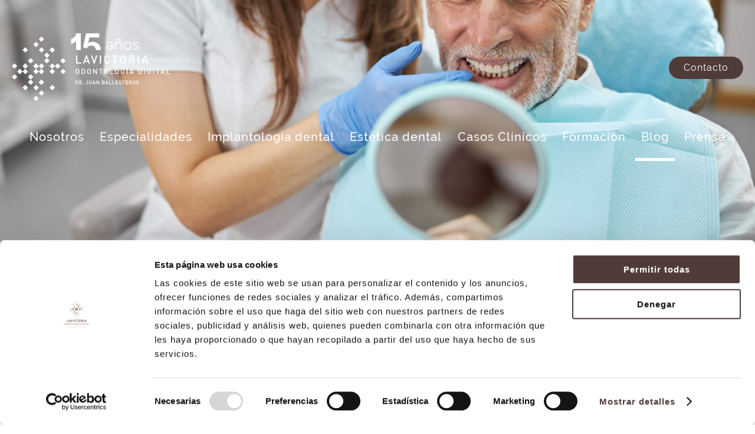

--- FILE ---
content_type: text/html; charset=UTF-8
request_url: https://dentistas-cordoba.es/category/blog/
body_size: 24322
content:
<!DOCTYPE html>

<html lang="es" prefix="og: https://ogp.me/ns#">

<head><meta charset="UTF-8"><script>if(navigator.userAgent.match(/MSIE|Internet Explorer/i)||navigator.userAgent.match(/Trident\/7\..*?rv:11/i)){var href=document.location.href;if(!href.match(/[?&]nowprocket/)){if(href.indexOf("?")==-1){if(href.indexOf("#")==-1){document.location.href=href+"?nowprocket=1"}else{document.location.href=href.replace("#","?nowprocket=1#")}}else{if(href.indexOf("#")==-1){document.location.href=href+"&nowprocket=1"}else{document.location.href=href.replace("#","&nowprocket=1#")}}}}</script><script>class RocketLazyLoadScripts{constructor(){this.v="1.2.5.1",this.triggerEvents=["keydown","mousedown","mousemove","touchmove","touchstart","touchend","wheel"],this.userEventHandler=this._triggerListener.bind(this),this.touchStartHandler=this._onTouchStart.bind(this),this.touchMoveHandler=this._onTouchMove.bind(this),this.touchEndHandler=this._onTouchEnd.bind(this),this.clickHandler=this._onClick.bind(this),this.interceptedClicks=[],this.interceptedClickListeners=[],this._interceptClickListeners(this),window.addEventListener("pageshow",e=>{this.persisted=e.persisted,this.everythingLoaded&&this._triggerLastFunctions()}),document.addEventListener("DOMContentLoaded",()=>{this._preconnect3rdParties()}),this.delayedScripts={normal:[],async:[],defer:[]},this.trash=[],this.allJQueries=[]}_addUserInteractionListener(e){if(document.hidden){e._triggerListener();return}this.triggerEvents.forEach(t=>window.addEventListener(t,e.userEventHandler,{passive:!0})),window.addEventListener("touchstart",e.touchStartHandler,{passive:!0}),window.addEventListener("mousedown",e.touchStartHandler),document.addEventListener("visibilitychange",e.userEventHandler)}_removeUserInteractionListener(){this.triggerEvents.forEach(e=>window.removeEventListener(e,this.userEventHandler,{passive:!0})),document.removeEventListener("visibilitychange",this.userEventHandler)}_onTouchStart(e){"HTML"!==e.target.tagName&&(window.addEventListener("touchend",this.touchEndHandler),window.addEventListener("mouseup",this.touchEndHandler),window.addEventListener("touchmove",this.touchMoveHandler,{passive:!0}),window.addEventListener("mousemove",this.touchMoveHandler),e.target.addEventListener("click",this.clickHandler),this._disableOtherEventListeners(e.target,!0),this._renameDOMAttribute(e.target,"onclick","rocket-onclick"),this._pendingClickStarted())}_onTouchMove(e){window.removeEventListener("touchend",this.touchEndHandler),window.removeEventListener("mouseup",this.touchEndHandler),window.removeEventListener("touchmove",this.touchMoveHandler,{passive:!0}),window.removeEventListener("mousemove",this.touchMoveHandler),e.target.removeEventListener("click",this.clickHandler),this._disableOtherEventListeners(e.target,!1),this._renameDOMAttribute(e.target,"rocket-onclick","onclick"),this._pendingClickFinished()}_onTouchEnd(){window.removeEventListener("touchend",this.touchEndHandler),window.removeEventListener("mouseup",this.touchEndHandler),window.removeEventListener("touchmove",this.touchMoveHandler,{passive:!0}),window.removeEventListener("mousemove",this.touchMoveHandler)}_onClick(e){e.target.removeEventListener("click",this.clickHandler),this._disableOtherEventListeners(e.target,!1),this._renameDOMAttribute(e.target,"rocket-onclick","onclick"),this.interceptedClicks.push(e),e.preventDefault(),e.stopPropagation(),e.stopImmediatePropagation(),this._pendingClickFinished()}_replayClicks(){window.removeEventListener("touchstart",this.touchStartHandler,{passive:!0}),window.removeEventListener("mousedown",this.touchStartHandler),this.interceptedClicks.forEach(e=>{e.target.dispatchEvent(new MouseEvent("click",{view:e.view,bubbles:!0,cancelable:!0}))})}_interceptClickListeners(e){EventTarget.prototype.addEventListenerBase=EventTarget.prototype.addEventListener,EventTarget.prototype.addEventListener=function(t,i,r){"click"!==t||e.windowLoaded||i===e.clickHandler||e.interceptedClickListeners.push({target:this,func:i,options:r}),(this||window).addEventListenerBase(t,i,r)}}_disableOtherEventListeners(e,t){this.interceptedClickListeners.forEach(i=>{i.target===e&&(t?e.removeEventListener("click",i.func,i.options):e.addEventListener("click",i.func,i.options))}),e.parentNode!==document.documentElement&&this._disableOtherEventListeners(e.parentNode,t)}_waitForPendingClicks(){return new Promise(e=>{this._isClickPending?this._pendingClickFinished=e:e()})}_pendingClickStarted(){this._isClickPending=!0}_pendingClickFinished(){this._isClickPending=!1}_renameDOMAttribute(e,t,i){e.hasAttribute&&e.hasAttribute(t)&&(event.target.setAttribute(i,event.target.getAttribute(t)),event.target.removeAttribute(t))}_triggerListener(){this._removeUserInteractionListener(this),"loading"===document.readyState?document.addEventListener("DOMContentLoaded",this._loadEverythingNow.bind(this)):this._loadEverythingNow()}_preconnect3rdParties(){let e=[];document.querySelectorAll("script[type=rocketlazyloadscript][data-rocket-src]").forEach(t=>{let i=t.getAttribute("data-rocket-src");if(i&&0!==i.indexOf("data:")){0===i.indexOf("//")&&(i=location.protocol+i);try{let r=new URL(i).origin;r!==location.origin&&e.push({src:r,crossOrigin:t.crossOrigin||"module"===t.getAttribute("data-rocket-type")})}catch(n){}}}),e=[...new Map(e.map(e=>[JSON.stringify(e),e])).values()],this._batchInjectResourceHints(e,"preconnect")}async _loadEverythingNow(){this.lastBreath=Date.now(),this._delayEventListeners(this),this._delayJQueryReady(this),this._handleDocumentWrite(),this._registerAllDelayedScripts(),this._preloadAllScripts(),await this._loadScriptsFromList(this.delayedScripts.normal),await this._loadScriptsFromList(this.delayedScripts.defer),await this._loadScriptsFromList(this.delayedScripts.async);try{await this._triggerDOMContentLoaded(),await this._pendingWebpackRequests(this),await this._triggerWindowLoad()}catch(e){console.error(e)}window.dispatchEvent(new Event("rocket-allScriptsLoaded")),this.everythingLoaded=!0,this._waitForPendingClicks().then(()=>{this._replayClicks()}),this._emptyTrash()}_registerAllDelayedScripts(){document.querySelectorAll("script[type=rocketlazyloadscript]").forEach(e=>{e.hasAttribute("data-rocket-src")?e.hasAttribute("async")&&!1!==e.async?this.delayedScripts.async.push(e):e.hasAttribute("defer")&&!1!==e.defer||"module"===e.getAttribute("data-rocket-type")?this.delayedScripts.defer.push(e):this.delayedScripts.normal.push(e):this.delayedScripts.normal.push(e)})}async _transformScript(e){if(await this._littleBreath(),!0===e.noModule&&"noModule"in HTMLScriptElement.prototype){e.setAttribute("data-rocket-status","skipped");return}return new Promise(t=>{let i;function r(){(i||e).setAttribute("data-rocket-status","executed"),t()}try{if(navigator.userAgent.indexOf("Firefox/")>0||""===navigator.vendor)i=document.createElement("script"),[...e.attributes].forEach(e=>{let t=e.nodeName;"type"!==t&&("data-rocket-type"===t&&(t="type"),"data-rocket-src"===t&&(t="src"),i.setAttribute(t,e.nodeValue))}),e.text&&(i.text=e.text),i.hasAttribute("src")?(i.addEventListener("load",r),i.addEventListener("error",function(){i.setAttribute("data-rocket-status","failed"),t()}),setTimeout(()=>{i.isConnected||t()},1)):(i.text=e.text,r()),e.parentNode.replaceChild(i,e);else{let n=e.getAttribute("data-rocket-type"),s=e.getAttribute("data-rocket-src");n?(e.type=n,e.removeAttribute("data-rocket-type")):e.removeAttribute("type"),e.addEventListener("load",r),e.addEventListener("error",function(){e.setAttribute("data-rocket-status","failed"),t()}),s?(e.removeAttribute("data-rocket-src"),e.src=s):e.src="data:text/javascript;base64,"+window.btoa(unescape(encodeURIComponent(e.text)))}}catch(a){e.setAttribute("data-rocket-status","failed"),t()}})}async _loadScriptsFromList(e){let t=e.shift();return t&&t.isConnected?(await this._transformScript(t),this._loadScriptsFromList(e)):Promise.resolve()}_preloadAllScripts(){this._batchInjectResourceHints([...this.delayedScripts.normal,...this.delayedScripts.defer,...this.delayedScripts.async],"preload")}_batchInjectResourceHints(e,t){var i=document.createDocumentFragment();e.forEach(e=>{let r=e.getAttribute&&e.getAttribute("data-rocket-src")||e.src;if(r){let n=document.createElement("link");n.href=r,n.rel=t,"preconnect"!==t&&(n.as="script"),e.getAttribute&&"module"===e.getAttribute("data-rocket-type")&&(n.crossOrigin=!0),e.crossOrigin&&(n.crossOrigin=e.crossOrigin),e.integrity&&(n.integrity=e.integrity),i.appendChild(n),this.trash.push(n)}}),document.head.appendChild(i)}_delayEventListeners(e){let t={};function i(i,r){return t[r].eventsToRewrite.indexOf(i)>=0&&!e.everythingLoaded?"rocket-"+i:i}function r(e,r){var n;!t[n=e]&&(t[n]={originalFunctions:{add:n.addEventListener,remove:n.removeEventListener},eventsToRewrite:[]},n.addEventListener=function(){arguments[0]=i(arguments[0],n),t[n].originalFunctions.add.apply(n,arguments)},n.removeEventListener=function(){arguments[0]=i(arguments[0],n),t[n].originalFunctions.remove.apply(n,arguments)}),t[e].eventsToRewrite.push(r)}function n(t,i){let r=t[i];t[i]=null,Object.defineProperty(t,i,{get:()=>r||function(){},set(n){e.everythingLoaded?r=n:t["rocket"+i]=r=n}})}r(document,"DOMContentLoaded"),r(window,"DOMContentLoaded"),r(window,"load"),r(window,"pageshow"),r(document,"readystatechange"),n(document,"onreadystatechange"),n(window,"onload"),n(window,"onpageshow")}_delayJQueryReady(e){let t;function i(t){return e.everythingLoaded?t:t.split(" ").map(e=>"load"===e||0===e.indexOf("load.")?"rocket-jquery-load":e).join(" ")}function r(r){if(r&&r.fn&&!e.allJQueries.includes(r)){r.fn.ready=r.fn.init.prototype.ready=function(t){return e.domReadyFired?t.bind(document)(r):document.addEventListener("rocket-DOMContentLoaded",()=>t.bind(document)(r)),r([])};let n=r.fn.on;r.fn.on=r.fn.init.prototype.on=function(){return this[0]===window&&("string"==typeof arguments[0]||arguments[0]instanceof String?arguments[0]=i(arguments[0]):"object"==typeof arguments[0]&&Object.keys(arguments[0]).forEach(e=>{let t=arguments[0][e];delete arguments[0][e],arguments[0][i(e)]=t})),n.apply(this,arguments),this},e.allJQueries.push(r)}t=r}r(window.jQuery),Object.defineProperty(window,"jQuery",{get:()=>t,set(e){r(e)}})}async _pendingWebpackRequests(e){let t=document.querySelector("script[data-webpack]");async function i(){return new Promise(e=>{t.addEventListener("load",e),t.addEventListener("error",e)})}t&&(await i(),await e._requestAnimFrame(),await e._pendingWebpackRequests(e))}async _triggerDOMContentLoaded(){this.domReadyFired=!0,await this._littleBreath(),document.dispatchEvent(new Event("rocket-readystatechange")),await this._littleBreath(),document.rocketonreadystatechange&&document.rocketonreadystatechange(),await this._littleBreath(),document.dispatchEvent(new Event("rocket-DOMContentLoaded")),await this._littleBreath(),window.dispatchEvent(new Event("rocket-DOMContentLoaded"))}async _triggerWindowLoad(){await this._littleBreath(),document.dispatchEvent(new Event("rocket-readystatechange")),await this._littleBreath(),document.rocketonreadystatechange&&document.rocketonreadystatechange(),await this._littleBreath(),window.dispatchEvent(new Event("rocket-load")),await this._littleBreath(),window.rocketonload&&window.rocketonload(),await this._littleBreath(),this.allJQueries.forEach(e=>e(window).trigger("rocket-jquery-load")),await this._littleBreath();let e=new Event("rocket-pageshow");e.persisted=this.persisted,window.dispatchEvent(e),await this._littleBreath(),window.rocketonpageshow&&window.rocketonpageshow({persisted:this.persisted}),this.windowLoaded=!0}_triggerLastFunctions(){document.onreadystatechange&&document.onreadystatechange(),window.onload&&window.onload(),window.onpageshow&&window.onpageshow({persisted:this.persisted})}_handleDocumentWrite(){let e=new Map;document.write=document.writeln=function(t){let i=document.currentScript;i||console.error("WPRocket unable to document.write this: "+t);let r=document.createRange(),n=i.parentElement,s=e.get(i);void 0===s&&(s=i.nextSibling,e.set(i,s));let a=document.createDocumentFragment();r.setStart(a,0),a.appendChild(r.createContextualFragment(t)),n.insertBefore(a,s)}}async _littleBreath(){Date.now()-this.lastBreath>45&&(await this._requestAnimFrame(),this.lastBreath=Date.now())}async _requestAnimFrame(){return document.hidden?new Promise(e=>setTimeout(e)):new Promise(e=>requestAnimationFrame(e))}_emptyTrash(){this.trash.forEach(e=>e.remove())}static run(){let e=new RocketLazyLoadScripts;e._addUserInteractionListener(e)}}RocketLazyLoadScripts.run();</script>
  
  <title>Blog | Clínica La Victoria</title>
  <script type="text/javascript"
		id="Cookiebot"
		src="https://consent.cookiebot.com/uc.js"
		data-cbid="cc6b739f-87b8-4c0c-8f25-82e5b41a11c2"
							async	></script>

<!-- Optimización para motores de búsqueda de Rank Math - https://s.rankmath.com/home -->
<meta name="robots" content="follow, index, max-snippet:-1, max-video-preview:-1, max-image-preview:large"/>
<link rel="canonical" href="https://dentistas-cordoba.es/category/blog/" />
<link rel="next" href="https://dentistas-cordoba.es/category/blog/page/2/" />
<meta property="og:locale" content="es_ES" />
<meta property="og:type" content="article" />
<meta property="og:title" content="Blog | Clínica La Victoria" />
<meta property="og:url" content="https://dentistas-cordoba.es/category/blog/" />
<meta property="og:site_name" content="Clínica La Victoria" />
<meta property="og:image" content="https://dentistas-cordoba.es/wp-content/uploads/2022/12/Dentistas-en-Cordoba-Clinica-dental-La-Victoria-1.jpg" />
<meta property="og:image:secure_url" content="https://dentistas-cordoba.es/wp-content/uploads/2022/12/Dentistas-en-Cordoba-Clinica-dental-La-Victoria-1.jpg" />
<meta property="og:image:width" content="940" />
<meta property="og:image:height" content="788" />
<meta property="og:image:alt" content="Dentistas en Córdoba - Clínica dental La Victoria" />
<meta property="og:image:type" content="image/jpeg" />
<meta name="twitter:card" content="summary_large_image" />
<meta name="twitter:title" content="Blog | Clínica La Victoria" />
<meta name="twitter:image" content="https://dentistas-cordoba.es/wp-content/uploads/2022/12/Dentistas-en-Cordoba-Clinica-dental-La-Victoria-1.jpg" />
<meta name="twitter:label1" content="Entradas" />
<meta name="twitter:data1" content="187" />
<script type="application/ld+json" class="rank-math-schema">{"@context":"https://schema.org","@graph":[{"@type":"Place","@id":"https://dentistas-cordoba.es/#place","address":{"@type":"PostalAddress","streetAddress":"Paseo de la Victoria 53 Bajo","addressLocality":"C\u00f3rdoba","addressRegion":"C\u00f3rdoba","postalCode":"14004","addressCountry":"C\u00f3rdoba"}},{"@type":"Dentist","@id":"https://dentistas-cordoba.es/#organization","name":"Cl\u00ednica dental La Victoria","url":"https://dentistas-cordoba.es","email":"info@clinicalavictoria.es","address":{"@type":"PostalAddress","streetAddress":"Paseo de la Victoria 53 Bajo","addressLocality":"C\u00f3rdoba","addressRegion":"C\u00f3rdoba","postalCode":"14004","addressCountry":"C\u00f3rdoba"},"logo":{"@type":"ImageObject","@id":"https://dentistas-cordoba.es/#logo","url":"https://dentistas-cordoba.es/wp-content/uploads/2022/03/logo-odontologia-clinica-la-victoria-1.svg","contentUrl":"https://dentistas-cordoba.es/wp-content/uploads/2022/03/logo-odontologia-clinica-la-victoria-1.svg","caption":"Cl\u00ednica dental La Victoria","inLanguage":"es","width":"315","height":"127"},"openingHours":["Monday,Tuesday,Wednesday,Thursday,Friday 09:00-15:00","Monday,Tuesday,Wednesday,Thursday,Friday 16:00-20:30"],"location":{"@id":"https://dentistas-cordoba.es/#place"},"image":{"@id":"https://dentistas-cordoba.es/#logo"},"telephone":"+34 957298661"},{"@type":"WebSite","@id":"https://dentistas-cordoba.es/#website","url":"https://dentistas-cordoba.es","name":"Cl\u00ednica dental La Victoria","publisher":{"@id":"https://dentistas-cordoba.es/#organization"},"inLanguage":"es"},{"@type":"CollectionPage","@id":"https://dentistas-cordoba.es/category/blog/#webpage","url":"https://dentistas-cordoba.es/category/blog/","name":"Blog | Cl\u00ednica La Victoria","isPartOf":{"@id":"https://dentistas-cordoba.es/#website"},"inLanguage":"es"}]}</script>
<!-- /Plugin Rank Math WordPress SEO -->

<link rel='dns-prefetch' href='//consentcdn.cookiebot.com' />

<link rel="alternate" type="application/rss+xml" title="Clínica La Victoria &raquo; Categoría Blog del feed" href="https://dentistas-cordoba.es/category/blog/feed/" />
<style type="text/css">
img.wp-smiley,
img.emoji {
	display: inline !important;
	border: none !important;
	box-shadow: none !important;
	height: 1em !important;
	width: 1em !important;
	margin: 0 0.07em !important;
	vertical-align: -0.1em !important;
	background: none !important;
	padding: 0 !important;
}
</style>
	<link rel='stylesheet preload' as='style' id='tratamientos-css'  href='https://dentistas-cordoba.es/wp-content/themes/dobuss/assets/style/css/tratamientos.min.css' type='text/css' media='all' />
<link rel='stylesheet preload' as='style' id='custom-css'  href='https://dentistas-cordoba.es/wp-content/cache/background-css/dentistas-cordoba.es/wp-content/themes/dobuss/assets/style/css/custom.min.css?wpr_t=1768951448' type='text/css' media='all' />
<link data-minify="1" rel='stylesheet preload' as='style' id='fonts-css'  href='https://dentistas-cordoba.es/wp-content/cache/min/1/wp-content/themes/dobuss/assets/style/css/fonts.min.css?ver=1755589855' type='text/css' media='all' />
<link rel='stylesheet preload' as='style' id='header-css'  href='https://dentistas-cordoba.es/wp-content/themes/dobuss/assets/style/css/header.min.css' type='text/css' media='all' />
<link rel='stylesheet preload' as='style' id='footer-css'  href='https://dentistas-cordoba.es/wp-content/themes/dobuss/assets/style/css/footer.min.css' type='text/css' media='all' />
<link rel='stylesheet preload' as='style' id='blocks-css'  href='https://dentistas-cordoba.es/wp-content/cache/background-css/dentistas-cordoba.es/wp-content/themes/dobuss/assets/style/css/blocks.min.css?wpr_t=1768951448' type='text/css' media='all' />
<link rel='stylesheet' id='custom-post-author-css'  href='https://dentistas-cordoba.es/wp-content/themes/dobuss/assets/style/css/custom-post-author.min.css' type='text/css' media='all' />
<link rel='stylesheet preload' as='style' id='responsive-css'  href='https://dentistas-cordoba.es/wp-content/themes/dobuss/assets/style/css/responsive.min.css' type='text/css' media='all' />
<link rel='stylesheet preload' as='style' id='normalize-css'  href='https://dentistas-cordoba.es/wp-content/themes/dobuss/assets/style/css/normalize.min.css' type='text/css' media='all' />
<link data-minify="1" rel='stylesheet preload' as='style' id='slick-css'  href='https://dentistas-cordoba.es/wp-content/cache/min/1/wp-content/themes/dobuss/assets/slick/slick.css?ver=1755589855' type='text/css' media='all' />
<link data-minify="1" rel='stylesheet preload' as='style' id='slick-theme-css'  href='https://dentistas-cordoba.es/wp-content/cache/background-css/dentistas-cordoba.es/wp-content/cache/min/1/wp-content/themes/dobuss/assets/slick/slick-theme.css?ver=1755589855&wpr_t=1768951448' type='text/css' media='all' />
<link rel='stylesheet preload' as='style' id='fancybox-css'  href='https://dentistas-cordoba.es/wp-content/themes/dobuss/assets/fancybox/jquery.fancybox.min.css' type='text/css' media='all' />
<link data-minify="1" rel='stylesheet preload' as='style' id='fontawesome-css'  href='https://dentistas-cordoba.es/wp-content/cache/min/1/wp-content/themes/dobuss/assets/fontawesome/css/all.min.css?ver=1755589855' type='text/css' media='all' />
<link rel='stylesheet preload' as='style' id='cocoen-css'  href='https://dentistas-cordoba.es/wp-content/themes/dobuss/assets/cocoen/css/cocoen.min.css' type='text/css' media='all' />
<link rel='stylesheet prefetch' as='style' id='wp-block-library-css'  href='https://dentistas-cordoba.es/wp-includes/css/dist/block-library/style.min.css' type='text/css' media='all' />
<style id='global-styles-inline-css' type='text/css'>
body{--wp--preset--color--black: #000000;--wp--preset--color--cyan-bluish-gray: #abb8c3;--wp--preset--color--white: #ffffff;--wp--preset--color--pale-pink: #f78da7;--wp--preset--color--vivid-red: #cf2e2e;--wp--preset--color--luminous-vivid-orange: #ff6900;--wp--preset--color--luminous-vivid-amber: #fcb900;--wp--preset--color--light-green-cyan: #7bdcb5;--wp--preset--color--vivid-green-cyan: #00d084;--wp--preset--color--pale-cyan-blue: #8ed1fc;--wp--preset--color--vivid-cyan-blue: #0693e3;--wp--preset--color--vivid-purple: #9b51e0;--wp--preset--gradient--vivid-cyan-blue-to-vivid-purple: linear-gradient(135deg,rgba(6,147,227,1) 0%,rgb(155,81,224) 100%);--wp--preset--gradient--light-green-cyan-to-vivid-green-cyan: linear-gradient(135deg,rgb(122,220,180) 0%,rgb(0,208,130) 100%);--wp--preset--gradient--luminous-vivid-amber-to-luminous-vivid-orange: linear-gradient(135deg,rgba(252,185,0,1) 0%,rgba(255,105,0,1) 100%);--wp--preset--gradient--luminous-vivid-orange-to-vivid-red: linear-gradient(135deg,rgba(255,105,0,1) 0%,rgb(207,46,46) 100%);--wp--preset--gradient--very-light-gray-to-cyan-bluish-gray: linear-gradient(135deg,rgb(238,238,238) 0%,rgb(169,184,195) 100%);--wp--preset--gradient--cool-to-warm-spectrum: linear-gradient(135deg,rgb(74,234,220) 0%,rgb(151,120,209) 20%,rgb(207,42,186) 40%,rgb(238,44,130) 60%,rgb(251,105,98) 80%,rgb(254,248,76) 100%);--wp--preset--gradient--blush-light-purple: linear-gradient(135deg,rgb(255,206,236) 0%,rgb(152,150,240) 100%);--wp--preset--gradient--blush-bordeaux: linear-gradient(135deg,rgb(254,205,165) 0%,rgb(254,45,45) 50%,rgb(107,0,62) 100%);--wp--preset--gradient--luminous-dusk: linear-gradient(135deg,rgb(255,203,112) 0%,rgb(199,81,192) 50%,rgb(65,88,208) 100%);--wp--preset--gradient--pale-ocean: linear-gradient(135deg,rgb(255,245,203) 0%,rgb(182,227,212) 50%,rgb(51,167,181) 100%);--wp--preset--gradient--electric-grass: linear-gradient(135deg,rgb(202,248,128) 0%,rgb(113,206,126) 100%);--wp--preset--gradient--midnight: linear-gradient(135deg,rgb(2,3,129) 0%,rgb(40,116,252) 100%);--wp--preset--duotone--dark-grayscale: url('#wp-duotone-dark-grayscale');--wp--preset--duotone--grayscale: url('#wp-duotone-grayscale');--wp--preset--duotone--purple-yellow: url('#wp-duotone-purple-yellow');--wp--preset--duotone--blue-red: url('#wp-duotone-blue-red');--wp--preset--duotone--midnight: url('#wp-duotone-midnight');--wp--preset--duotone--magenta-yellow: url('#wp-duotone-magenta-yellow');--wp--preset--duotone--purple-green: url('#wp-duotone-purple-green');--wp--preset--duotone--blue-orange: url('#wp-duotone-blue-orange');--wp--preset--font-size--small: 13px;--wp--preset--font-size--medium: 20px;--wp--preset--font-size--large: 36px;--wp--preset--font-size--x-large: 42px;}.has-black-color{color: var(--wp--preset--color--black) !important;}.has-cyan-bluish-gray-color{color: var(--wp--preset--color--cyan-bluish-gray) !important;}.has-white-color{color: var(--wp--preset--color--white) !important;}.has-pale-pink-color{color: var(--wp--preset--color--pale-pink) !important;}.has-vivid-red-color{color: var(--wp--preset--color--vivid-red) !important;}.has-luminous-vivid-orange-color{color: var(--wp--preset--color--luminous-vivid-orange) !important;}.has-luminous-vivid-amber-color{color: var(--wp--preset--color--luminous-vivid-amber) !important;}.has-light-green-cyan-color{color: var(--wp--preset--color--light-green-cyan) !important;}.has-vivid-green-cyan-color{color: var(--wp--preset--color--vivid-green-cyan) !important;}.has-pale-cyan-blue-color{color: var(--wp--preset--color--pale-cyan-blue) !important;}.has-vivid-cyan-blue-color{color: var(--wp--preset--color--vivid-cyan-blue) !important;}.has-vivid-purple-color{color: var(--wp--preset--color--vivid-purple) !important;}.has-black-background-color{background-color: var(--wp--preset--color--black) !important;}.has-cyan-bluish-gray-background-color{background-color: var(--wp--preset--color--cyan-bluish-gray) !important;}.has-white-background-color{background-color: var(--wp--preset--color--white) !important;}.has-pale-pink-background-color{background-color: var(--wp--preset--color--pale-pink) !important;}.has-vivid-red-background-color{background-color: var(--wp--preset--color--vivid-red) !important;}.has-luminous-vivid-orange-background-color{background-color: var(--wp--preset--color--luminous-vivid-orange) !important;}.has-luminous-vivid-amber-background-color{background-color: var(--wp--preset--color--luminous-vivid-amber) !important;}.has-light-green-cyan-background-color{background-color: var(--wp--preset--color--light-green-cyan) !important;}.has-vivid-green-cyan-background-color{background-color: var(--wp--preset--color--vivid-green-cyan) !important;}.has-pale-cyan-blue-background-color{background-color: var(--wp--preset--color--pale-cyan-blue) !important;}.has-vivid-cyan-blue-background-color{background-color: var(--wp--preset--color--vivid-cyan-blue) !important;}.has-vivid-purple-background-color{background-color: var(--wp--preset--color--vivid-purple) !important;}.has-black-border-color{border-color: var(--wp--preset--color--black) !important;}.has-cyan-bluish-gray-border-color{border-color: var(--wp--preset--color--cyan-bluish-gray) !important;}.has-white-border-color{border-color: var(--wp--preset--color--white) !important;}.has-pale-pink-border-color{border-color: var(--wp--preset--color--pale-pink) !important;}.has-vivid-red-border-color{border-color: var(--wp--preset--color--vivid-red) !important;}.has-luminous-vivid-orange-border-color{border-color: var(--wp--preset--color--luminous-vivid-orange) !important;}.has-luminous-vivid-amber-border-color{border-color: var(--wp--preset--color--luminous-vivid-amber) !important;}.has-light-green-cyan-border-color{border-color: var(--wp--preset--color--light-green-cyan) !important;}.has-vivid-green-cyan-border-color{border-color: var(--wp--preset--color--vivid-green-cyan) !important;}.has-pale-cyan-blue-border-color{border-color: var(--wp--preset--color--pale-cyan-blue) !important;}.has-vivid-cyan-blue-border-color{border-color: var(--wp--preset--color--vivid-cyan-blue) !important;}.has-vivid-purple-border-color{border-color: var(--wp--preset--color--vivid-purple) !important;}.has-vivid-cyan-blue-to-vivid-purple-gradient-background{background: var(--wp--preset--gradient--vivid-cyan-blue-to-vivid-purple) !important;}.has-light-green-cyan-to-vivid-green-cyan-gradient-background{background: var(--wp--preset--gradient--light-green-cyan-to-vivid-green-cyan) !important;}.has-luminous-vivid-amber-to-luminous-vivid-orange-gradient-background{background: var(--wp--preset--gradient--luminous-vivid-amber-to-luminous-vivid-orange) !important;}.has-luminous-vivid-orange-to-vivid-red-gradient-background{background: var(--wp--preset--gradient--luminous-vivid-orange-to-vivid-red) !important;}.has-very-light-gray-to-cyan-bluish-gray-gradient-background{background: var(--wp--preset--gradient--very-light-gray-to-cyan-bluish-gray) !important;}.has-cool-to-warm-spectrum-gradient-background{background: var(--wp--preset--gradient--cool-to-warm-spectrum) !important;}.has-blush-light-purple-gradient-background{background: var(--wp--preset--gradient--blush-light-purple) !important;}.has-blush-bordeaux-gradient-background{background: var(--wp--preset--gradient--blush-bordeaux) !important;}.has-luminous-dusk-gradient-background{background: var(--wp--preset--gradient--luminous-dusk) !important;}.has-pale-ocean-gradient-background{background: var(--wp--preset--gradient--pale-ocean) !important;}.has-electric-grass-gradient-background{background: var(--wp--preset--gradient--electric-grass) !important;}.has-midnight-gradient-background{background: var(--wp--preset--gradient--midnight) !important;}.has-small-font-size{font-size: var(--wp--preset--font-size--small) !important;}.has-medium-font-size{font-size: var(--wp--preset--font-size--medium) !important;}.has-large-font-size{font-size: var(--wp--preset--font-size--large) !important;}.has-x-large-font-size{font-size: var(--wp--preset--font-size--x-large) !important;}
</style>
<link data-minify="1" rel='stylesheet prefetch' as='style' id='contact-form-7-css'  href='https://dentistas-cordoba.es/wp-content/cache/min/1/wp-content/plugins/contact-form-7/includes/css/styles.css?ver=1755589855' type='text/css' media='all' />
<style id='contact-form-7-inline-css' type='text/css'>
.wpcf7 .wpcf7-recaptcha iframe {margin-bottom: 0;}.wpcf7 .wpcf7-recaptcha[data-align="center"] > div {margin: 0 auto;}.wpcf7 .wpcf7-recaptcha[data-align="right"] > div {margin: 0 0 0 auto;}
</style>
<style id='responsive-menu-inline-css' type='text/css'>
/** This file is major component of this plugin so please don't try to edit here. */
#rmp_menu_trigger-7398 {
  width: 55px;
  height: 55px;
  position: fixed;
  top: 80px;
  border-radius: 5px;
  display: none;
  text-decoration: none;
  right: 7%;
  background: #9b775e;
  transition: transform 0.5s, background-color 0.5s;
}
#rmp_menu_trigger-7398:hover, #rmp_menu_trigger-7398:focus {
  background: #9b775e;
  text-decoration: unset;
}
#rmp_menu_trigger-7398.is-active {
  background: #9b775e;
}
#rmp_menu_trigger-7398 .rmp-trigger-box {
  width: 25px;
  color: #ffffff;
}
#rmp_menu_trigger-7398 .rmp-trigger-icon-active, #rmp_menu_trigger-7398 .rmp-trigger-text-open {
  display: none;
}
#rmp_menu_trigger-7398.is-active .rmp-trigger-icon-active, #rmp_menu_trigger-7398.is-active .rmp-trigger-text-open {
  display: inline;
}
#rmp_menu_trigger-7398.is-active .rmp-trigger-icon-inactive, #rmp_menu_trigger-7398.is-active .rmp-trigger-text {
  display: none;
}
#rmp_menu_trigger-7398 .rmp-trigger-label {
  color: #ffffff;
  pointer-events: none;
  line-height: 13px;
  font-family: inherit;
  font-size: 14px;
  display: inline;
  text-transform: inherit;
}
#rmp_menu_trigger-7398 .rmp-trigger-label.rmp-trigger-label-top {
  display: block;
  margin-bottom: 12px;
}
#rmp_menu_trigger-7398 .rmp-trigger-label.rmp-trigger-label-bottom {
  display: block;
  margin-top: 12px;
}
#rmp_menu_trigger-7398 .responsive-menu-pro-inner {
  display: block;
}
#rmp_menu_trigger-7398 .responsive-menu-pro-inner, #rmp_menu_trigger-7398 .responsive-menu-pro-inner::before, #rmp_menu_trigger-7398 .responsive-menu-pro-inner::after {
  width: 25px;
  height: 3px;
  background-color: #ffffff;
  border-radius: 4px;
  position: absolute;
}
#rmp_menu_trigger-7398.is-active .responsive-menu-pro-inner, #rmp_menu_trigger-7398.is-active .responsive-menu-pro-inner::before, #rmp_menu_trigger-7398.is-active .responsive-menu-pro-inner::after {
  background-color: #ffffff;
}
#rmp_menu_trigger-7398:hover .responsive-menu-pro-inner, #rmp_menu_trigger-7398:hover .responsive-menu-pro-inner::before, #rmp_menu_trigger-7398:hover .responsive-menu-pro-inner::after {
  background-color: #ffffff;
}
/* Hamburger menu styling */
@media screen and (max-width: 1145px) {
  /** Menu Title Style */
  /** Menu Additional Content Style */
  #menu-menu-principal {
    display: none !important;
  }
  #rmp_menu_trigger-7398 {
    display: block;
  }
  #rmp-container-7398 {
    position: fixed;
    top: 0;
    margin: 0;
    transition: transform 0.5s;
    overflow: auto;
    display: block;
    width: 100%;
    background-color: #a79d9b;
    background-image: var(--wpr-bg-36c659ad-5366-4987-bb6e-129623cf522d);
    height: 100%;
    left: 0;
    padding-top: 0px;
    padding-left: 0px;
    padding-bottom: 0px;
    padding-right: 0px;
  }
  #rmp-menu-wrap-7398 {
    padding-top: 0px;
    padding-left: 0px;
    padding-bottom: 0px;
    padding-right: 0px;
    background-color: #a79d9b;
  }
  #rmp-menu-wrap-7398 .rmp-menu, #rmp-menu-wrap-7398 .rmp-submenu {
    width: 100%;
    box-sizing: border-box;
    margin: 0;
    padding: 0;
  }
  #rmp-menu-wrap-7398 .rmp-submenu-depth-1 .rmp-menu-item-link {
    padding-left: 10%;
  }
  #rmp-menu-wrap-7398 .rmp-submenu-depth-2 .rmp-menu-item-link {
    padding-left: 15%;
  }
  #rmp-menu-wrap-7398 .rmp-submenu-depth-3 .rmp-menu-item-link {
    padding-left: 20%;
  }
  #rmp-menu-wrap-7398 .rmp-submenu-depth-4 .rmp-menu-item-link {
    padding-left: 25%;
  }
  #rmp-menu-wrap-7398 .rmp-submenu.rmp-submenu-open {
    display: block;
  }
  #rmp-menu-wrap-7398 .rmp-menu-item {
    width: 100%;
    list-style: none;
    margin: 0;
  }
  #rmp-menu-wrap-7398 .rmp-menu-item-link {
    height: 40px;
    line-height: 40px;
    font-size: 13px;
    border-bottom: 1px solid #a79d9b;
    font-family: inherit;
    color: #ffffff;
    text-align: left;
    background-color: #a79d9b;
    font-weight: normal;
    letter-spacing: 0px;
    display: block;
    width: 100%;
    text-decoration: none;
    position: relative;
    overflow: hidden;
    transition: background-color 0.5s, border-color 0.5s, 0.5s;
    padding: 0 5%;
    padding-right: 50px;
  }
  #rmp-menu-wrap-7398 .rmp-menu-item-link:after, #rmp-menu-wrap-7398 .rmp-menu-item-link:before {
    display: none;
  }
  #rmp-menu-wrap-7398 .rmp-menu-item-link:hover {
    color: #ffffff;
    border-color: #3f3f3f;
    background-color: #3f3f3f;
  }
  #rmp-menu-wrap-7398 .rmp-menu-item-link:focus {
    outline: none;
    border-color: unset;
    box-shadow: unset;
  }
  #rmp-menu-wrap-7398 .rmp-menu-item-link .rmp-font-icon {
    height: 40px;
    line-height: 40px;
    margin-right: 10px;
    font-size: 13px;
  }
  #rmp-menu-wrap-7398 .rmp-menu-current-item .rmp-menu-item-link {
    color: #ffffff;
    border-color: #a79d9b;
    background-color: #a79d9b;
  }
  #rmp-menu-wrap-7398 .rmp-menu-current-item .rmp-menu-item-link:hover {
    color: #ffffff;
    border-color: #3f3f3f;
    background-color: #3f3f3f;
  }
  #rmp-menu-wrap-7398 .rmp-menu-subarrow {
    position: absolute;
    top: 0;
    bottom: 0;
    text-align: center;
    overflow: hidden;
    background-size: cover;
    overflow: hidden;
    right: 0;
    border-left-style: solid;
    border-left-color: #a79d9b;
    border-left-width: 1px;
    height: 39px;
    width: 40px;
    color: #ffffff;
    background-color: #a79d9b;
  }
  #rmp-menu-wrap-7398 .rmp-menu-subarrow:hover {
    color: #ffffff;
    border-color: #3f3f3f;
    background-color: #3f3f3f;
  }
  #rmp-menu-wrap-7398 .rmp-menu-subarrow .rmp-font-icon {
    margin-right: unset;
  }
  #rmp-menu-wrap-7398 .rmp-menu-subarrow * {
    vertical-align: middle;
    line-height: 39px;
  }
  #rmp-menu-wrap-7398 .rmp-menu-subarrow-active {
    display: block;
    background-size: cover;
    color: #ffffff;
    border-color: #a79d9b;
    background-color: #a79d9b;
  }
  #rmp-menu-wrap-7398 .rmp-menu-subarrow-active:hover {
    color: #ffffff;
    border-color: #3f3f3f;
    background-color: #3f3f3f;
  }
  #rmp-menu-wrap-7398 .rmp-submenu {
    display: none;
  }
  #rmp-menu-wrap-7398 .rmp-submenu .rmp-menu-item-link {
    height: 40px;
    line-height: 40px;
    letter-spacing: 0px;
    font-size: 13px;
    border-bottom: 1px solid #a79d9b;
    font-family: inherit;
    font-weight: normal;
    color: #ffffff;
    text-align: left;
    background-color: #a79d9b;
  }
  #rmp-menu-wrap-7398 .rmp-submenu .rmp-menu-item-link:hover {
    color: #ffffff;
    border-color: #a79d9b;
    background-color: #3f3f3f;
  }
  #rmp-menu-wrap-7398 .rmp-submenu .rmp-menu-current-item .rmp-menu-item-link {
    color: #ffffff;
    border-color: #a79d9b;
    background-color: #a79d9b;
  }
  #rmp-menu-wrap-7398 .rmp-submenu .rmp-menu-current-item .rmp-menu-item-link:hover {
    color: #ffffff;
    border-color: #3f3f3f;
    background-color: #3f3f3f;
  }
  #rmp-menu-wrap-7398 .rmp-submenu .rmp-menu-subarrow {
    right: 0;
    border-right: unset;
    border-left-style: solid;
    border-left-color: #1d4354;
    border-left-width: 0px;
    height: 39px;
    line-height: 39px;
    width: 40px;
    color: #fff;
    background-color: inherit;
  }
  #rmp-menu-wrap-7398 .rmp-submenu .rmp-menu-subarrow:hover {
    color: #fff;
    border-color: #3f3f3f;
    background-color: inherit;
  }
  #rmp-menu-wrap-7398 .rmp-submenu .rmp-menu-subarrow-active {
    color: #fff;
    border-color: #1d4354;
    background-color: inherit;
  }
  #rmp-menu-wrap-7398 .rmp-submenu .rmp-menu-subarrow-active:hover {
    color: #fff;
    border-color: #3f3f3f;
    background-color: inherit;
  }
  #rmp-menu-wrap-7398 .rmp-menu-item-description {
    margin: 0;
    padding: 5px 5%;
    opacity: 0.8;
    color: #ffffff;
  }
  #rmp-search-box-7398 {
    display: block;
    padding-top: 0px;
    padding-left: 5%;
    padding-bottom: 0px;
    padding-right: 5%;
  }
  #rmp-search-box-7398 .rmp-search-form {
    margin: 0;
  }
  #rmp-search-box-7398 .rmp-search-box {
    background: #ffffff;
    border: 1px solid #dadada;
    color: #333333;
    width: 100%;
    padding: 0 5%;
    border-radius: 30px;
    height: 45px;
    -webkit-appearance: none;
  }
  #rmp-search-box-7398 .rmp-search-box::placeholder {
    color: #c7c7cd;
  }
  #rmp-search-box-7398 .rmp-search-box:focus {
    background-color: #ffffff;
    outline: 2px solid #dadada;
    color: #333333;
  }
  #rmp-menu-title-7398 {
    background-color: #a79d9b;
    color: #ffffff;
    text-align: left;
    font-size: 13px;
    padding-top: 10%;
    padding-left: 5%;
    padding-bottom: 0%;
    padding-right: 5%;
    font-weight: 400;
    transition: background-color 0.5s, border-color 0.5s, color 0.5s;
  }
  #rmp-menu-title-7398:hover {
    background-color: #a79d9b;
    color: #ffffff;
  }
  #rmp-menu-title-7398 > a {
    color: #ffffff;
    width: 100%;
    background-color: unset;
    text-decoration: none;
  }
  #rmp-menu-title-7398 > a:hover {
    color: #ffffff;
  }
  #rmp-menu-title-7398 .rmp-font-icon {
    font-size: 13px;
  }
  #rmp-menu-additional-content-7398 {
    padding-top: 0px;
    padding-left: 5%;
    padding-bottom: 0px;
    padding-right: 5%;
    color: #ffffff;
    text-align: center;
    font-size: 16px;
  }
}
/**
This file contents common styling of menus.
*/
.rmp-container {
  display: none;
  visibility: visible;
  padding: 0px 0px 0px 0px;
  z-index: 99998;
  transition: all 0.3s;
  /** Scrolling bar in menu setting box **/
}
.rmp-container.rmp-fade-top, .rmp-container.rmp-fade-left, .rmp-container.rmp-fade-right, .rmp-container.rmp-fade-bottom {
  display: none;
}
.rmp-container.rmp-slide-left, .rmp-container.rmp-push-left {
  transform: translateX(-100%);
  -ms-transform: translateX(-100%);
  -webkit-transform: translateX(-100%);
  -moz-transform: translateX(-100%);
}
.rmp-container.rmp-slide-left.rmp-menu-open, .rmp-container.rmp-push-left.rmp-menu-open {
  transform: translateX(0);
  -ms-transform: translateX(0);
  -webkit-transform: translateX(0);
  -moz-transform: translateX(0);
}
.rmp-container.rmp-slide-right, .rmp-container.rmp-push-right {
  transform: translateX(100%);
  -ms-transform: translateX(100%);
  -webkit-transform: translateX(100%);
  -moz-transform: translateX(100%);
}
.rmp-container.rmp-slide-right.rmp-menu-open, .rmp-container.rmp-push-right.rmp-menu-open {
  transform: translateX(0);
  -ms-transform: translateX(0);
  -webkit-transform: translateX(0);
  -moz-transform: translateX(0);
}
.rmp-container.rmp-slide-top, .rmp-container.rmp-push-top {
  transform: translateY(-100%);
  -ms-transform: translateY(-100%);
  -webkit-transform: translateY(-100%);
  -moz-transform: translateY(-100%);
}
.rmp-container.rmp-slide-top.rmp-menu-open, .rmp-container.rmp-push-top.rmp-menu-open {
  transform: translateY(0);
  -ms-transform: translateY(0);
  -webkit-transform: translateY(0);
  -moz-transform: translateY(0);
}
.rmp-container.rmp-slide-bottom, .rmp-container.rmp-push-bottom {
  transform: translateY(100%);
  -ms-transform: translateY(100%);
  -webkit-transform: translateY(100%);
  -moz-transform: translateY(100%);
}
.rmp-container.rmp-slide-bottom.rmp-menu-open, .rmp-container.rmp-push-bottom.rmp-menu-open {
  transform: translateX(0);
  -ms-transform: translateX(0);
  -webkit-transform: translateX(0);
  -moz-transform: translateX(0);
}
.rmp-container::-webkit-scrollbar {
  width: 0px;
}
.rmp-container ::-webkit-scrollbar-track {
  box-shadow: inset 0 0 5px transparent;
}
.rmp-container ::-webkit-scrollbar-thumb {
  background: transparent;
}
.rmp-container ::-webkit-scrollbar-thumb:hover {
  background: transparent;
}
.rmp-container .rmp-menu-wrap .rmp-menu {
  transition: none;
  border-radius: 0;
  box-shadow: none;
  background: none;
  border: 0;
  bottom: auto;
  box-sizing: border-box;
  clip: auto;
  color: #666;
  display: block;
  float: none;
  font-family: inherit;
  font-size: 14px;
  height: auto;
  left: auto;
  line-height: 1.7;
  list-style-type: none;
  margin: 0;
  min-height: auto;
  max-height: none;
  opacity: 1;
  outline: none;
  overflow: visible;
  padding: 0;
  position: relative;
  pointer-events: auto;
  right: auto;
  text-align: left;
  text-decoration: none;
  text-indent: 0;
  text-transform: none;
  transform: none;
  top: auto;
  visibility: inherit;
  width: auto;
  word-wrap: break-word;
  white-space: normal;
}
.rmp-container .rmp-menu-additional-content {
  display: block;
  word-break: break-word;
}
.rmp-container .rmp-menu-title {
  display: flex;
  flex-direction: column;
}
.rmp-container .rmp-menu-title .rmp-menu-title-image {
  max-width: 100%;
  margin-bottom: 15px;
  display: block;
  margin: auto;
  margin-bottom: 15px;
}
button.rmp_menu_trigger {
  z-index: 999999;
  overflow: hidden;
  outline: none;
  border: 0;
  display: none;
  margin: 0;
  transition: transform 0.5s, background-color 0.5s;
  padding: 0;
}
button.rmp_menu_trigger .responsive-menu-pro-inner::before, button.rmp_menu_trigger .responsive-menu-pro-inner::after {
  content: "";
  display: block;
}
button.rmp_menu_trigger .responsive-menu-pro-inner::before {
  top: 10px;
}
button.rmp_menu_trigger .responsive-menu-pro-inner::after {
  bottom: 10px;
}
button.rmp_menu_trigger .rmp-trigger-box {
  width: 40px;
  display: inline-block;
  position: relative;
  pointer-events: none;
  vertical-align: super;
}
.admin-bar .rmp-container, .admin-bar .rmp_menu_trigger {
  margin-top: 32px !important;
}
@media screen and (max-width: 782px) {
  .admin-bar .rmp-container, .admin-bar .rmp_menu_trigger {
    margin-top: 46px !important;
  }
}
/*  Menu Trigger Boring Animation */
.rmp-menu-trigger-boring .responsive-menu-pro-inner {
  transition-property: none;
}
.rmp-menu-trigger-boring .responsive-menu-pro-inner::after, .rmp-menu-trigger-boring .responsive-menu-pro-inner::before {
  transition-property: none;
}
.rmp-menu-trigger-boring.is-active .responsive-menu-pro-inner {
  transform: rotate(45deg);
}
.rmp-menu-trigger-boring.is-active .responsive-menu-pro-inner:before {
  top: 0;
  opacity: 0;
}
.rmp-menu-trigger-boring.is-active .responsive-menu-pro-inner:after {
  bottom: 0;
  transform: rotate(-90deg);
}

</style>
<link data-minify="1" rel='stylesheet' id='dashicons-css'  href='https://dentistas-cordoba.es/wp-content/cache/min/1/wp-includes/css/dashicons.min.css?ver=1755589855' type='text/css' media='all' />
<link rel='stylesheet' id='ez-toc-css'  href='https://dentistas-cordoba.es/wp-content/plugins/easy-table-of-contents/assets/css/screen.min.css' type='text/css' media='all' />
<style id='ez-toc-inline-css' type='text/css'>
div#ez-toc-container .ez-toc-title {font-size: 120%;}div#ez-toc-container .ez-toc-title {font-weight: 500;}div#ez-toc-container ul li {font-size: 95%;}div#ez-toc-container ul li {font-weight: 500;}div#ez-toc-container nav ul ul li {font-size: 90%;}
.ez-toc-container-direction {direction: ltr;}.ez-toc-counter ul{counter-reset: item ;}.ez-toc-counter nav ul li a::before {content: counters(item, '.', decimal) '. ';display: inline-block;counter-increment: item;flex-grow: 0;flex-shrink: 0;margin-right: .2em; float: left; }.ez-toc-widget-direction {direction: ltr;}.ez-toc-widget-container ul{counter-reset: item ;}.ez-toc-widget-container nav ul li a::before {content: counters(item, '.', decimal) '. ';display: inline-block;counter-increment: item;flex-grow: 0;flex-shrink: 0;margin-right: .2em; float: left; }
</style>
<script type="rocketlazyloadscript" data-rocket-type='text/javascript' data-rocket-src='https://dentistas-cordoba.es/wp-includes/js/jquery/jquery.min.js' id='jquery-core-js' defer></script>
<script type="rocketlazyloadscript" data-rocket-type='text/javascript' defer="defer" data-rocket-src='https://dentistas-cordoba.es/wp-includes/js/jquery/jquery-migrate.min.js' id='jquery-migrate-js'></script>
<script type='text/javascript' id='rmp_menu_scripts-js-extra'>
/* <![CDATA[ */
var rmp_menu = {"ajaxURL":"https:\/\/dentistas-cordoba.es\/wp-admin\/admin-ajax.php","wp_nonce":"4a6d2c55bc","menu":[{"menu_theme":"Default","theme_type":"default","theme_location_menu":"0","submenu_submenu_arrow_width":"40","submenu_submenu_arrow_width_unit":"px","submenu_submenu_arrow_height":"39","submenu_submenu_arrow_height_unit":"px","submenu_arrow_position":"right","submenu_sub_arrow_background_colour":"","submenu_sub_arrow_background_hover_colour":"","submenu_sub_arrow_background_colour_active":"","submenu_sub_arrow_background_hover_colour_active":"","submenu_sub_arrow_border_width":"","submenu_sub_arrow_border_width_unit":"px","submenu_sub_arrow_border_colour":"#1d4354","submenu_sub_arrow_border_hover_colour":"#3f3f3f","submenu_sub_arrow_border_colour_active":"#1d4354","submenu_sub_arrow_border_hover_colour_active":"#3f3f3f","submenu_sub_arrow_shape_colour":"#fff","submenu_sub_arrow_shape_hover_colour":"#fff","submenu_sub_arrow_shape_colour_active":"#fff","submenu_sub_arrow_shape_hover_colour_active":"#fff","use_header_bar":"off","header_bar_items_order":{"logo":"off","title":"on","additional content":"off","menu":"on","search":"off"},"header_bar_title":"Responsive Menu","header_bar_html_content":"","header_bar_logo":"","header_bar_logo_link":"","header_bar_logo_width":"","header_bar_logo_width_unit":"%","header_bar_logo_height":"","header_bar_logo_height_unit":"px","header_bar_height":"80","header_bar_height_unit":"px","header_bar_padding":{"top":"0px","right":"5%","bottom":"0px","left":"5%"},"header_bar_font":"","header_bar_font_size":"14","header_bar_font_size_unit":"px","header_bar_text_color":"#ffffff","header_bar_background_color":"#1d4354","header_bar_breakpoint":"8000","header_bar_position_type":"fixed","header_bar_adjust_page":"on","header_bar_scroll_enable":"off","header_bar_scroll_background_color":"#36bdf6","mobile_breakpoint":"600","tablet_breakpoint":"1145","transition_speed":"0.5","sub_menu_speed":"0.2","show_menu_on_page_load":"off","menu_disable_scrolling":"off","menu_overlay":"off","menu_overlay_colour":"rgba(0,0,0,0.7)","desktop_menu_width":"","desktop_menu_width_unit":"%","desktop_menu_positioning":"absolute","desktop_menu_side":"left","desktop_menu_to_hide":"","use_current_theme_location":"off","mega_menu":{"225":"off","227":"off","229":"off","228":"off","226":"off"},"desktop_submenu_open_animation":"none","desktop_submenu_open_animation_speed":"100ms","desktop_submenu_open_on_click":"off","desktop_menu_hide_and_show":"off","menu_name":"Default Menu","menu_to_use":"rmenu","different_menu_for_mobile":"off","menu_to_use_in_mobile":"main-menu","use_mobile_menu":"on","use_tablet_menu":"on","use_desktop_menu":"off","menu_display_on":"all-pages","menu_to_hide":"#menu-menu-principal","submenu_descriptions_on":"off","custom_walker":"","menu_background_colour":"#a79d9b","menu_depth":"5","smooth_scroll_on":"off","smooth_scroll_speed":"500","menu_font_icons":{"id":["225"],"icon":[""]},"menu_links_height":"40","menu_links_height_unit":"px","menu_links_line_height":"40","menu_links_line_height_unit":"px","menu_depth_0":"5","menu_depth_0_unit":"%","menu_font_size":"13","menu_font_size_unit":"px","menu_font":"","menu_font_weight":"normal","menu_text_alignment":"left","menu_text_letter_spacing":"","menu_word_wrap":"off","menu_link_colour":"#ffffff","menu_link_hover_colour":"#ffffff","menu_current_link_colour":"#ffffff","menu_current_link_hover_colour":"#ffffff","menu_item_background_colour":"#a79d9b","menu_item_background_hover_colour":"#3f3f3f","menu_current_item_background_colour":"#a79d9b","menu_current_item_background_hover_colour":"#3f3f3f","menu_border_width":"1","menu_border_width_unit":"px","menu_item_border_colour":"#a79d9b","menu_item_border_colour_hover":"#3f3f3f","menu_current_item_border_colour":"#a79d9b","menu_current_item_border_hover_colour":"#3f3f3f","submenu_links_height":"40","submenu_links_height_unit":"px","submenu_links_line_height":"40","submenu_links_line_height_unit":"px","menu_depth_side":"left","menu_depth_1":"10","menu_depth_1_unit":"%","menu_depth_2":"15","menu_depth_2_unit":"%","menu_depth_3":"20","menu_depth_3_unit":"%","menu_depth_4":"25","menu_depth_4_unit":"%","submenu_item_background_colour":"#a79d9b","submenu_item_background_hover_colour":"#3f3f3f","submenu_current_item_background_colour":"#a79d9b","submenu_current_item_background_hover_colour":"#3f3f3f","submenu_border_width":"1","submenu_border_width_unit":"px","submenu_item_border_colour":"#a79d9b","submenu_item_border_colour_hover":"#a79d9b","submenu_current_item_border_colour":"#a79d9b","submenu_current_item_border_hover_colour":"#3f3f3f","submenu_font_size":"13","submenu_font_size_unit":"px","submenu_font":"","submenu_font_weight":"normal","submenu_text_letter_spacing":"","submenu_text_alignment":"left","submenu_link_colour":"#ffffff","submenu_link_hover_colour":"#ffffff","submenu_current_link_colour":"#ffffff","submenu_current_link_hover_colour":"#ffffff","inactive_arrow_shape":"\u25bc","active_arrow_shape":"\u25b2","inactive_arrow_font_icon":"","active_arrow_font_icon":"","inactive_arrow_image":"","active_arrow_image":"","submenu_arrow_width":"40","submenu_arrow_width_unit":"px","submenu_arrow_height":"39","submenu_arrow_height_unit":"px","arrow_position":"right","menu_sub_arrow_shape_colour":"#ffffff","menu_sub_arrow_shape_hover_colour":"#ffffff","menu_sub_arrow_shape_colour_active":"#ffffff","menu_sub_arrow_shape_hover_colour_active":"#ffffff","menu_sub_arrow_border_width":"1","menu_sub_arrow_border_width_unit":"px","menu_sub_arrow_border_colour":"#a79d9b","menu_sub_arrow_border_hover_colour":"#3f3f3f","menu_sub_arrow_border_colour_active":"#a79d9b","menu_sub_arrow_border_hover_colour_active":"#3f3f3f","menu_sub_arrow_background_colour":"#a79d9b","menu_sub_arrow_background_hover_colour":"#3f3f3f","menu_sub_arrow_background_colour_active":"#a79d9b","menu_sub_arrow_background_hover_colour_active":"#3f3f3f","fade_submenus":"off","fade_submenus_side":"left","fade_submenus_delay":"100","fade_submenus_speed":"500","use_slide_effect":"off","slide_effect_back_to_text":"Back","accordion_animation":"off","auto_expand_all_submenus":"off","auto_expand_current_submenus":"off","menu_item_click_to_trigger_submenu":"off","button_width":"55","button_width_unit":"px","button_height":"55","button_height_unit":"px","button_background_colour":"#9b775e","button_background_colour_hover":"#9b775e","button_background_colour_active":"#9b775e","toggle_button_border_radius":"5","button_transparent_background":"off","button_left_or_right":"right","button_position_type":"fixed","button_distance_from_side":"7","button_distance_from_side_unit":"%","button_top":"80","button_top_unit":"px","button_push_with_animation":"off","button_click_animation":"boring","button_line_margin":"5","button_line_margin_unit":"px","button_line_width":"25","button_line_width_unit":"px","button_line_height":"3","button_line_height_unit":"px","button_line_colour":"#ffffff","button_line_colour_hover":"#ffffff","button_line_colour_active":"#ffffff","button_font_icon":"","button_font_icon_when_clicked":"","button_image":"","button_image_when_clicked":"","button_title":"","button_title_open":"","button_title_position":"left","button_font":"","button_font_size":"14","button_font_size_unit":"px","button_title_line_height":"13","button_title_line_height_unit":"px","button_text_colour":"#ffffff","button_trigger_type_click":"on","button_trigger_type_hover":"off","button_click_trigger":"#responsive-menu-button","items_order":{"additional content":"on","title":"","menu":"on","search":""},"menu_title":"","menu_title_link":"","menu_title_link_location":"_self","menu_title_image":"","menu_title_font_icon":"","menu_title_section_padding":{"top":"10%","right":"5%","bottom":"0%","left":"5%"},"menu_title_background_colour":"#a79d9b","menu_title_background_hover_colour":"#a79d9b","menu_title_font_size":"13","menu_title_font_size_unit":"px","menu_title_alignment":"left","menu_title_font_weight":"400","menu_title_font_family":"","menu_title_colour":"#ffffff","menu_title_hover_colour":"#ffffff","menu_title_image_width":"","menu_title_image_width_unit":"%","menu_title_image_height":"","menu_title_image_height_unit":"px","menu_additional_content":"<img src=\"https:\/\/dentistas-cordoba.es\/wp-content\/uploads\/2022\/03\/logo-odontologia-clinica-la-victoria.png\" srcset=\"https:\/\/dentistas-cordoba.es\/wp-content\/uploads\/2022\/03\/logo-odontologia-clinica-la-victoria.svg\" alt=\"Cl\u00ednica la Victoria\" title=\"Cl\u00ednica la Victoria\" width=\"222\" height=\"91\">","menu_additional_section_padding":{"top":"0px","right":"5%","bottom":"0px","left":"5%"},"menu_additional_content_font_size":"16","menu_additional_content_font_size_unit":"px","menu_additional_content_alignment":"center","menu_additional_content_colour":"#ffffff","menu_search_box_text":"Search","menu_search_section_padding":{"top":"0px","right":"5%","bottom":"0px","left":"5%"},"menu_search_box_height":"45","menu_search_box_height_unit":"px","menu_search_box_border_radius":"30","menu_search_box_text_colour":"#333333","menu_search_box_background_colour":"#ffffff","menu_search_box_placeholder_colour":"#c7c7cd","menu_search_box_border_colour":"#dadada","menu_section_padding":{"top":"0px","right":"0px","bottom":"0px","left":"0px"},"menu_width":"100","menu_width_unit":"%","menu_maximum_width":"","menu_maximum_width_unit":"px","menu_minimum_width":"","menu_minimum_width_unit":"px","menu_auto_height":"off","menu_container_padding":{"top":"0px","right":"0px","bottom":"0px","left":"0px"},"menu_container_background_colour":"#a79d9b","menu_background_image":"","animation_type":"slide","menu_appear_from":"top","animation_speed":"0.5","page_wrapper":"","menu_close_on_body_click":"off","menu_close_on_scroll":"off","menu_close_on_link_click":"off","enable_touch_gestures":"off","hamburger_position_selector":"","menu_id":7398,"active_toggle_contents":"\u25b2","inactive_toggle_contents":"\u25bc"}]};
/* ]]> */
</script>
<script type="rocketlazyloadscript" data-minify="1" data-rocket-type='text/javascript' data-rocket-src='https://dentistas-cordoba.es/wp-content/cache/min/1/wp-content/plugins/responsive-menu/v4.0.0/assets/js/rmp-menu.js?ver=1755589855' id='rmp_menu_scripts-js' defer></script>
<link rel="https://api.w.org/" href="https://dentistas-cordoba.es/wp-json/" /><link rel="alternate" type="application/json" href="https://dentistas-cordoba.es/wp-json/wp/v2/categories/1" /><link rel="EditURI" type="application/rsd+xml" title="RSD" href="https://dentistas-cordoba.es/xmlrpc.php?rsd" />
<link rel="wlwmanifest" type="application/wlwmanifest+xml" href="https://dentistas-cordoba.es/wp-includes/wlwmanifest.xml" /> 
<meta name="generator" content="WordPress 6.0.2" />
 <!-- Google Tag Manager -->
<script type="rocketlazyloadscript">(function(w,d,s,l,i){w[l]=w[l]||[];w[l].push({'gtm.start':
new Date().getTime(),event:'gtm.js'});var f=d.getElementsByTagName(s)[0],
j=d.createElement(s),dl=l!='dataLayer'?'&l='+l:'';j.async=true;j.src=
'https://www.googletagmanager.com/gtm.js?id='+i+dl;f.parentNode.insertBefore(j,f);
})(window,document,'script','dataLayer','GTM-W6GTZXR');</script>
<!-- End Google Tag Manager -->

<meta name="google-site-verification" content="b3p6HjTmDeemnr4zH083ek0rWElptilEdnSaPZu_LEY" />


    
<!-- Meta Pixel Code -->
<script type="rocketlazyloadscript" data-rocket-type='text/javascript'>
!function(f,b,e,v,n,t,s){if(f.fbq)return;n=f.fbq=function(){n.callMethod?
n.callMethod.apply(n,arguments):n.queue.push(arguments)};if(!f._fbq)f._fbq=n;
n.push=n;n.loaded=!0;n.version='2.0';n.queue=[];t=b.createElement(e);t.async=!0;
t.src=v;s=b.getElementsByTagName(e)[0];s.parentNode.insertBefore(t,s)}(window,
document,'script','https://connect.facebook.net/en_US/fbevents.js?v=next');
</script>
<!-- End Meta Pixel Code -->

      <script type="rocketlazyloadscript" data-rocket-type='text/javascript'>
        var url = window.location.origin + '?ob=open-bridge';
        fbq('set', 'openbridge', '3371974459612373', url);
      </script>
    <script type="rocketlazyloadscript" data-rocket-type='text/javascript'>fbq('init', '3371974459612373', {}, {
    "agent": "wordpress-6.0.2-3.0.16"
})</script><script type="rocketlazyloadscript" data-rocket-type='text/javascript'>
    fbq('track', 'PageView', []);
  </script>
<!-- Meta Pixel Code -->
<noscript>
<img height="1" width="1" style="display:none" alt="fbpx"
src="https://www.facebook.com/tr?id=3371974459612373&ev=PageView&noscript=1" />
</noscript>
<!-- End Meta Pixel Code -->
<style type="text/css">.saboxplugin-wrap{-webkit-box-sizing:border-box;-moz-box-sizing:border-box;-ms-box-sizing:border-box;box-sizing:border-box;border:1px solid #eee;width:100%;clear:both;display:block;overflow:hidden;word-wrap:break-word;position:relative}.saboxplugin-wrap .saboxplugin-gravatar{float:left;padding:0 20px 20px 20px}.saboxplugin-wrap .saboxplugin-gravatar img{max-width:100px;height:auto;border-radius:0;}.saboxplugin-wrap .saboxplugin-authorname{font-size:18px;line-height:1;margin:20px 0 0 20px;display:block}.saboxplugin-wrap .saboxplugin-authorname a{text-decoration:none}.saboxplugin-wrap .saboxplugin-authorname a:focus{outline:0}.saboxplugin-wrap .saboxplugin-desc{display:block;margin:5px 20px}.saboxplugin-wrap .saboxplugin-desc a{text-decoration:underline}.saboxplugin-wrap .saboxplugin-desc p{margin:5px 0 12px}.saboxplugin-wrap .saboxplugin-web{margin:0 20px 15px;text-align:left}.saboxplugin-wrap .sab-web-position{text-align:right}.saboxplugin-wrap .saboxplugin-web a{color:#ccc;text-decoration:none}.saboxplugin-wrap .saboxplugin-socials{position:relative;display:block;background:#fcfcfc;padding:5px;border-top:1px solid #eee}.saboxplugin-wrap .saboxplugin-socials a svg{width:20px;height:20px}.saboxplugin-wrap .saboxplugin-socials a svg .st2{fill:#fff; transform-origin:center center;}.saboxplugin-wrap .saboxplugin-socials a svg .st1{fill:rgba(0,0,0,.3)}.saboxplugin-wrap .saboxplugin-socials a:hover{opacity:.8;-webkit-transition:opacity .4s;-moz-transition:opacity .4s;-o-transition:opacity .4s;transition:opacity .4s;box-shadow:none!important;-webkit-box-shadow:none!important}.saboxplugin-wrap .saboxplugin-socials .saboxplugin-icon-color{box-shadow:none;padding:0;border:0;-webkit-transition:opacity .4s;-moz-transition:opacity .4s;-o-transition:opacity .4s;transition:opacity .4s;display:inline-block;color:#fff;font-size:0;text-decoration:inherit;margin:5px;-webkit-border-radius:0;-moz-border-radius:0;-ms-border-radius:0;-o-border-radius:0;border-radius:0;overflow:hidden}.saboxplugin-wrap .saboxplugin-socials .saboxplugin-icon-grey{text-decoration:inherit;box-shadow:none;position:relative;display:-moz-inline-stack;display:inline-block;vertical-align:middle;zoom:1;margin:10px 5px;color:#444;fill:#444}.clearfix:after,.clearfix:before{content:' ';display:table;line-height:0;clear:both}.ie7 .clearfix{zoom:1}.saboxplugin-socials.sabox-colored .saboxplugin-icon-color .sab-twitch{border-color:#38245c}.saboxplugin-socials.sabox-colored .saboxplugin-icon-color .sab-addthis{border-color:#e91c00}.saboxplugin-socials.sabox-colored .saboxplugin-icon-color .sab-behance{border-color:#003eb0}.saboxplugin-socials.sabox-colored .saboxplugin-icon-color .sab-delicious{border-color:#06c}.saboxplugin-socials.sabox-colored .saboxplugin-icon-color .sab-deviantart{border-color:#036824}.saboxplugin-socials.sabox-colored .saboxplugin-icon-color .sab-digg{border-color:#00327c}.saboxplugin-socials.sabox-colored .saboxplugin-icon-color .sab-dribbble{border-color:#ba1655}.saboxplugin-socials.sabox-colored .saboxplugin-icon-color .sab-facebook{border-color:#1e2e4f}.saboxplugin-socials.sabox-colored .saboxplugin-icon-color .sab-flickr{border-color:#003576}.saboxplugin-socials.sabox-colored .saboxplugin-icon-color .sab-github{border-color:#264874}.saboxplugin-socials.sabox-colored .saboxplugin-icon-color .sab-google{border-color:#0b51c5}.saboxplugin-socials.sabox-colored .saboxplugin-icon-color .sab-googleplus{border-color:#96271a}.saboxplugin-socials.sabox-colored .saboxplugin-icon-color .sab-html5{border-color:#902e13}.saboxplugin-socials.sabox-colored .saboxplugin-icon-color .sab-instagram{border-color:#1630aa}.saboxplugin-socials.sabox-colored .saboxplugin-icon-color .sab-linkedin{border-color:#00344f}.saboxplugin-socials.sabox-colored .saboxplugin-icon-color .sab-pinterest{border-color:#5b040e}.saboxplugin-socials.sabox-colored .saboxplugin-icon-color .sab-reddit{border-color:#992900}.saboxplugin-socials.sabox-colored .saboxplugin-icon-color .sab-rss{border-color:#a43b0a}.saboxplugin-socials.sabox-colored .saboxplugin-icon-color .sab-sharethis{border-color:#5d8420}.saboxplugin-socials.sabox-colored .saboxplugin-icon-color .sab-skype{border-color:#00658a}.saboxplugin-socials.sabox-colored .saboxplugin-icon-color .sab-soundcloud{border-color:#995200}.saboxplugin-socials.sabox-colored .saboxplugin-icon-color .sab-spotify{border-color:#0f612c}.saboxplugin-socials.sabox-colored .saboxplugin-icon-color .sab-stackoverflow{border-color:#a95009}.saboxplugin-socials.sabox-colored .saboxplugin-icon-color .sab-steam{border-color:#006388}.saboxplugin-socials.sabox-colored .saboxplugin-icon-color .sab-user_email{border-color:#b84e05}.saboxplugin-socials.sabox-colored .saboxplugin-icon-color .sab-stumbleUpon{border-color:#9b280e}.saboxplugin-socials.sabox-colored .saboxplugin-icon-color .sab-tumblr{border-color:#10151b}.saboxplugin-socials.sabox-colored .saboxplugin-icon-color .sab-twitter{border-color:#0967a0}.saboxplugin-socials.sabox-colored .saboxplugin-icon-color .sab-vimeo{border-color:#0d7091}.saboxplugin-socials.sabox-colored .saboxplugin-icon-color .sab-windows{border-color:#003f71}.saboxplugin-socials.sabox-colored .saboxplugin-icon-color .sab-whatsapp{border-color:#003f71}.saboxplugin-socials.sabox-colored .saboxplugin-icon-color .sab-wordpress{border-color:#0f3647}.saboxplugin-socials.sabox-colored .saboxplugin-icon-color .sab-yahoo{border-color:#14002d}.saboxplugin-socials.sabox-colored .saboxplugin-icon-color .sab-youtube{border-color:#900}.saboxplugin-socials.sabox-colored .saboxplugin-icon-color .sab-xing{border-color:#000202}.saboxplugin-socials.sabox-colored .saboxplugin-icon-color .sab-mixcloud{border-color:#2475a0}.saboxplugin-socials.sabox-colored .saboxplugin-icon-color .sab-vk{border-color:#243549}.saboxplugin-socials.sabox-colored .saboxplugin-icon-color .sab-medium{border-color:#00452c}.saboxplugin-socials.sabox-colored .saboxplugin-icon-color .sab-quora{border-color:#420e00}.saboxplugin-socials.sabox-colored .saboxplugin-icon-color .sab-meetup{border-color:#9b181c}.saboxplugin-socials.sabox-colored .saboxplugin-icon-color .sab-goodreads{border-color:#000}.saboxplugin-socials.sabox-colored .saboxplugin-icon-color .sab-snapchat{border-color:#999700}.saboxplugin-socials.sabox-colored .saboxplugin-icon-color .sab-500px{border-color:#00557f}.saboxplugin-socials.sabox-colored .saboxplugin-icon-color .sab-mastodont{border-color:#185886}.sabox-plus-item{margin-bottom:20px}@media screen and (max-width:480px){.saboxplugin-wrap{text-align:center}.saboxplugin-wrap .saboxplugin-gravatar{float:none;padding:20px 0;text-align:center;margin:0 auto;display:block}.saboxplugin-wrap .saboxplugin-gravatar img{float:none;display:inline-block;display:-moz-inline-stack;vertical-align:middle;zoom:1}.saboxplugin-wrap .saboxplugin-desc{margin:0 10px 20px;text-align:center}.saboxplugin-wrap .saboxplugin-authorname{text-align:center;margin:10px 0 20px}}body .saboxplugin-authorname a,body .saboxplugin-authorname a:hover{box-shadow:none;-webkit-box-shadow:none}a.sab-profile-edit{font-size:16px!important;line-height:1!important}.sab-edit-settings a,a.sab-profile-edit{color:#0073aa!important;box-shadow:none!important;-webkit-box-shadow:none!important}.sab-edit-settings{margin-right:15px;position:absolute;right:0;z-index:2;bottom:10px;line-height:20px}.sab-edit-settings i{margin-left:5px}.saboxplugin-socials{line-height:1!important}.rtl .saboxplugin-wrap .saboxplugin-gravatar{float:right}.rtl .saboxplugin-wrap .saboxplugin-authorname{display:flex;align-items:center}.rtl .saboxplugin-wrap .saboxplugin-authorname .sab-profile-edit{margin-right:10px}.rtl .sab-edit-settings{right:auto;left:0}img.sab-custom-avatar{max-width:75px;}.saboxplugin-wrap {margin-top:0px; margin-bottom:0px; padding: 0px 0px }.saboxplugin-wrap .saboxplugin-authorname {font-size:18px; line-height:25px;}.saboxplugin-wrap .saboxplugin-desc p, .saboxplugin-wrap .saboxplugin-desc {font-size:14px !important; line-height:21px !important;}.saboxplugin-wrap .saboxplugin-web {font-size:14px;}.saboxplugin-wrap .saboxplugin-socials a svg {width:18px;height:18px;}</style><link rel="icon" href="https://dentistas-cordoba.es/wp-content/uploads/2024/04/cropped-ms-icon-310x310-3-32x32.png" sizes="32x32" />
<link rel="icon" href="https://dentistas-cordoba.es/wp-content/uploads/2024/04/cropped-ms-icon-310x310-3-192x192.png" sizes="192x192" />
<link rel="apple-touch-icon" href="https://dentistas-cordoba.es/wp-content/uploads/2024/04/cropped-ms-icon-310x310-3-180x180.png" />
<meta name="msapplication-TileImage" content="https://dentistas-cordoba.es/wp-content/uploads/2024/04/cropped-ms-icon-310x310-3-270x270.png" />
		<style type="text/css" id="wp-custom-css">
			.tab-label > h3 { margin:0px;}
		</style>
		<noscript><style id="rocket-lazyload-nojs-css">.rll-youtube-player, [data-lazy-src]{display:none !important;}</style></noscript>  <meta name="viewport" content="width=device-width, initial-scale=1.0">
  <link rel="stylesheet preload" as="style" media="all" href="https://dentistas-cordoba.es/wp-content/themes/dobuss/style.css" />
  <link rel="pingback" href="https://dentistas-cordoba.es/xmlrpc.php" />
  <link data-minify="1" rel="stylesheet" href="https://dentistas-cordoba.es/wp-content/cache/min/1/npm/swiper/swiper-bundle.min.css?ver=1755589855">
  <meta name="facebook-domain-verification" content="2rbamgipwnujw789nhgd0qipxp4t6i" />

<style id="wpr-lazyload-bg-container"></style><style id="wpr-lazyload-bg-exclusion"></style>
<noscript>
<style id="wpr-lazyload-bg-nostyle">.cocoen .cocoen-drag::before{--wpr-bg-1cd58c04-4ae2-4fcb-a595-ac46a6354075: url('https://dentistas-cordoba.es/wp-content/themes/dobuss/assets/cocoen/move.png');}body.post-type-archive-pub-cientificas section.wrapper section.pub-cientificas article.info-box{--wpr-bg-176bd4f5-5ddd-49d2-82be-89feffe470a5: url('https://dentistas-cordoba.es/wp-content/themes/dobuss/assets/images/bg-box.png');}body.post-type-archive-sala-de-prensa section.wrapper section.sala-de-prensa article.info-box{--wpr-bg-762d5e1f-89c5-4cda-9032-e72950d5c139: url('https://dentistas-cordoba.es/wp-content/themes/dobuss/assets/images/bg-box.png');}.slick-loading .slick-list{--wpr-bg-99bf375f-45c8-4d3e-b1df-f5ac5595fbf7: url('https://dentistas-cordoba.es/wp-content/themes/dobuss/assets/slick/ajax-loader.gif');}#rmp-container-7398{--wpr-bg-36c659ad-5366-4987-bb6e-129623cf522d: url('https://dentistas-cordoba.es/');}</style>
</noscript>
<script type="application/javascript">const rocket_pairs = [{"selector":".cocoen .cocoen-drag","style":".cocoen .cocoen-drag::before{--wpr-bg-1cd58c04-4ae2-4fcb-a595-ac46a6354075: url('https:\/\/dentistas-cordoba.es\/wp-content\/themes\/dobuss\/assets\/cocoen\/move.png');}","hash":"1cd58c04-4ae2-4fcb-a595-ac46a6354075","url":"https:\/\/dentistas-cordoba.es\/wp-content\/themes\/dobuss\/assets\/cocoen\/move.png"},{"selector":"body.post-type-archive-pub-cientificas section.wrapper section.pub-cientificas article.info-box","style":"body.post-type-archive-pub-cientificas section.wrapper section.pub-cientificas article.info-box{--wpr-bg-176bd4f5-5ddd-49d2-82be-89feffe470a5: url('https:\/\/dentistas-cordoba.es\/wp-content\/themes\/dobuss\/assets\/images\/bg-box.png');}","hash":"176bd4f5-5ddd-49d2-82be-89feffe470a5","url":"https:\/\/dentistas-cordoba.es\/wp-content\/themes\/dobuss\/assets\/images\/bg-box.png"},{"selector":"body.post-type-archive-sala-de-prensa section.wrapper section.sala-de-prensa article.info-box","style":"body.post-type-archive-sala-de-prensa section.wrapper section.sala-de-prensa article.info-box{--wpr-bg-762d5e1f-89c5-4cda-9032-e72950d5c139: url('https:\/\/dentistas-cordoba.es\/wp-content\/themes\/dobuss\/assets\/images\/bg-box.png');}","hash":"762d5e1f-89c5-4cda-9032-e72950d5c139","url":"https:\/\/dentistas-cordoba.es\/wp-content\/themes\/dobuss\/assets\/images\/bg-box.png"},{"selector":".slick-loading .slick-list","style":".slick-loading .slick-list{--wpr-bg-99bf375f-45c8-4d3e-b1df-f5ac5595fbf7: url('https:\/\/dentistas-cordoba.es\/wp-content\/themes\/dobuss\/assets\/slick\/ajax-loader.gif');}","hash":"99bf375f-45c8-4d3e-b1df-f5ac5595fbf7","url":"https:\/\/dentistas-cordoba.es\/wp-content\/themes\/dobuss\/assets\/slick\/ajax-loader.gif"},{"selector":"#rmp-container-7398","style":"#rmp-container-7398{--wpr-bg-36c659ad-5366-4987-bb6e-129623cf522d: url('https:\/\/dentistas-cordoba.es\/');}","hash":"36c659ad-5366-4987-bb6e-129623cf522d","url":"https:\/\/dentistas-cordoba.es\/"}]; const rocket_excluded_pairs = [];</script></head>
<body class="archive category category-blog category-1" id="implantes-de-carga-inmediata-que-son-y-cuando-elegirlos">
  <header id="header" class="pc">
    <div class="top-header ">
        <a class="logo" href="/">
                <img src="data:image/svg+xml,%3Csvg%20xmlns='http://www.w3.org/2000/svg'%20viewBox='0%200%20315%20126'%3E%3C/svg%3E" data-lazy-srcset="https://dentistas-cordoba.es/wp-content/uploads/2024/05/logotipo-clinica-la-victoria-15-aniversario-blanco.svg" alt="Clínica la Victoria" title="Clínica la Victoria" width="315" height="126" data-lazy-src="https://dentistas-cordoba.es/wp-content/uploads/2022/03/logo-odontologia-clinica-la-victoria-1.png"><noscript><img src="https://dentistas-cordoba.es/wp-content/uploads/2022/03/logo-odontologia-clinica-la-victoria-1.png" srcset="https://dentistas-cordoba.es/wp-content/uploads/2024/05/logotipo-clinica-la-victoria-15-aniversario-blanco.svg" alt="Clínica la Victoria" title="Clínica la Victoria" width="315" height="126"></noscript>
          </a>
    <a class="contacta_h" href="https://dentistas-cordoba.es/contacto/">Contacto</a>
    </div>
    <div class="sub-header">
    <div class="menu-header">
      <nav class="menu-menu-principal-container"><ul id="menu-menu-principal" class="menu"><li id="menu-item-21" class="menu-item menu-item-type-custom menu-item-object-custom menu-item-has-children menu-item-21"><a href="#">Nosotros</a>
<ul class="sub-menu">
	<li id="menu-item-254" class="menu-item menu-item-type-post_type menu-item-object-page menu-item-254"><a href="https://dentistas-cordoba.es/nosotros/la-clinica/">La clínica</a></li>
	<li id="menu-item-5078" class="menu-item menu-item-type-post_type menu-item-object-page menu-item-5078"><a href="https://dentistas-cordoba.es/nosotros/equipo/">Equipo</a></li>
	<li id="menu-item-364" class="menu-item menu-item-type-custom menu-item-object-custom menu-item-has-children menu-item-364"><a href="#">Tecnología</a>
	<ul class="sub-menu">
		<li id="menu-item-257" class="menu-item menu-item-type-post_type menu-item-object-page menu-item-257"><a href="https://dentistas-cordoba.es/tecnologia/cinema-glasses/">Cinema glasses</a></li>
		<li id="menu-item-258" class="menu-item menu-item-type-post_type menu-item-object-page menu-item-258"><a href="https://dentistas-cordoba.es/tecnologia/escaner/">Escáner</a></li>
		<li id="menu-item-259" class="menu-item menu-item-type-post_type menu-item-object-page menu-item-259"><a href="https://dentistas-cordoba.es/tecnologia/laser-dental/">Láser dental</a></li>
		<li id="menu-item-260" class="menu-item menu-item-type-post_type menu-item-object-page menu-item-260"><a href="https://dentistas-cordoba.es/tecnologia/piezotome/">Piezotome</a></li>
		<li id="menu-item-261" class="menu-item menu-item-type-post_type menu-item-object-page menu-item-261"><a href="https://dentistas-cordoba.es/tecnologia/prgf-endoret/">PRGF Endoret</a></li>
		<li id="menu-item-262" class="menu-item menu-item-type-post_type menu-item-object-page menu-item-262"><a href="https://dentistas-cordoba.es/tecnologia/radiologia-digital-3d/">Radiología digital 3D</a></li>
		<li id="menu-item-264" class="menu-item menu-item-type-post_type menu-item-object-page menu-item-264"><a href="https://dentistas-cordoba.es/tecnologia/sedacion-consciente/">Sedación consciente</a></li>
		<li id="menu-item-265" class="menu-item menu-item-type-post_type menu-item-object-page menu-item-265"><a href="https://dentistas-cordoba.es/tecnologia/sonda-florida/">Sonda florida</a></li>
	</ul>
</li>
</ul>
</li>
<li id="menu-item-22" class="menu-item menu-item-type-custom menu-item-object-custom menu-item-has-children menu-item-22"><a href="#">Especialidades</a>
<ul class="sub-menu">
	<li id="menu-item-2235" class="menu-item menu-item-type-post_type menu-item-object-page menu-item-has-children menu-item-2235"><a href="https://dentistas-cordoba.es/tratamientos/ortodoncia-cordoba/">Ortodoncia</a>
	<ul class="sub-menu">
		<li id="menu-item-270" class="menu-item menu-item-type-post_type menu-item-object-page menu-item-270"><a href="https://dentistas-cordoba.es/tratamientos/ortodoncia-cordoba/ortodoncia-invisible-invisalign/">Ortodoncia invisible<br>invisalign</a></li>
		<li id="menu-item-14267" class="menu-item menu-item-type-post_type menu-item-object-page menu-item-14267"><a href="https://dentistas-cordoba.es/tratamientos/ortodoncia-cordoba/ortodoncia-invisible-spark/">Ortodoncia invisible<br>Spark</a></li>
	</ul>
</li>
	<li id="menu-item-2236" class="menu-item menu-item-type-post_type menu-item-object-page menu-item-2236"><a href="https://dentistas-cordoba.es/tratamientos/periodoncia-cordoba/">Periodoncia</a></li>
	<li id="menu-item-2237" class="menu-item menu-item-type-post_type menu-item-object-page menu-item-2237"><a href="https://dentistas-cordoba.es/tratamientos/endodoncia-cordoba/">Endodoncia</a></li>
	<li id="menu-item-14690" class="menu-item menu-item-type-post_type menu-item-object-page menu-item-14690"><a href="https://dentistas-cordoba.es/odontopediatria-cordoba/">Odontopediatría</a></li>
</ul>
</li>
<li id="menu-item-2238" class="menu-item menu-item-type-post_type menu-item-object-page menu-item-has-children menu-item-2238"><a href="https://dentistas-cordoba.es/tratamientos/implantes-dentales-cordoba/">Implantología dental</a>
<ul class="sub-menu">
	<li id="menu-item-275" class="menu-item menu-item-type-post_type menu-item-object-page menu-item-275"><a href="https://dentistas-cordoba.es/dientes-en-un-dia/">Dientes en un día</a></li>
</ul>
</li>
<li id="menu-item-272" class="menu-item menu-item-type-post_type menu-item-object-page menu-item-has-children menu-item-272"><a href="https://dentistas-cordoba.es/estetica-dental/">Estética dental</a>
<ul class="sub-menu">
	<li id="menu-item-2160" class="menu-item menu-item-type-post_type menu-item-object-page menu-item-2160"><a href="https://dentistas-cordoba.es/estetica-dental/blanqueamiento-dental/">Blanqueamiento dental</a></li>
	<li id="menu-item-15768" class="menu-item menu-item-type-post_type menu-item-object-page menu-item-15768"><a href="https://dentistas-cordoba.es/estetica-dental/carillas-dentales/">Carillas dentales</a></li>
	<li id="menu-item-274" class="menu-item menu-item-type-post_type menu-item-object-page menu-item-274"><a href="https://dentistas-cordoba.es/estetica-dental/diseno-de-sonrisa/">Diseño de sonrisa</a></li>
</ul>
</li>
<li id="menu-item-276" class="menu-item menu-item-type-post_type menu-item-object-page menu-item-276"><a href="https://dentistas-cordoba.es/casos-clinicos/">Casos Clínicos</a></li>
<li id="menu-item-26" class="menu-item menu-item-type-custom menu-item-object-custom menu-item-26"><a href="/formacion/">Formación</a></li>
<li id="menu-item-27" class="menu-item menu-item-type-custom menu-item-object-custom current-menu-item menu-item-27"><a href="/category/blog/" aria-current="page">Blog</a></li>
<li id="menu-item-19216" class="menu-item menu-item-type-post_type_archive menu-item-object-sala-de-prensa menu-item-19216"><a href="https://dentistas-cordoba.es/sala-de-prensa/">Prensa</a></li>
</ul></nav>    </div>
    </div>
  </header>

        
            <div class="banner_interna">
              <img src="data:image/svg+xml,%3Csvg%20xmlns='http://www.w3.org/2000/svg'%20viewBox='0%200%200%200'%3E%3C/svg%3E" data-lazy-src="https://dentistas-cordoba.es/wp-content/uploads/2025/11/implantes-carga-automatica.jpg" ><noscript><img src="https://dentistas-cordoba.es/wp-content/uploads/2025/11/implantes-carga-automatica.jpg" ></noscript>
              </div>
        
    <div class="subhp">
      <a href="https://dentistas-cordoba.es/contacto/" class="date subh" target=""><img src="data:image/svg+xml,%3Csvg%20xmlns='http://www.w3.org/2000/svg'%20viewBox='0%200%200%200'%3E%3C/svg%3E" alt="" data-lazy-src="/wp-content/themes/dobuss/assets/images/calendar_1.png"><noscript><img src="/wp-content/themes/dobuss/assets/images/calendar_1.png" alt=""></noscript>Pedir cita</a>
      <div class="park subh"><img src="data:image/svg+xml,%3Csvg%20xmlns='http://www.w3.org/2000/svg'%20viewBox='0%200%200%200'%3E%3C/svg%3E" alt="" data-lazy-src="/wp-content/themes/dobuss/assets/images/PARK_1.png"><noscript><img src="/wp-content/themes/dobuss/assets/images/PARK_1.png" alt=""></noscript>Parking gratis</div>
    </div>
    	<section class="wrapper-blog">
		<section class="blog">
						    	<a href="https://dentistas-cordoba.es/implantes-de-carga-inmediata-que-son-y-cuando-elegirlos/" class="post-22521 post type-post status-publish format-standard has-post-thumbnail hentry category-implantologia-blog" id="post-22521">
        <div class="image"> <img src="data:image/svg+xml,%3Csvg%20xmlns='http://www.w3.org/2000/svg'%20viewBox='0%200%200%200'%3E%3C/svg%3E" alt="implantes carga automática" title="implantes carga automática" data-lazy-src="https://dentistas-cordoba.es/wp-content/uploads/2025/11/implantes-carga-automatica.jpg"><noscript><img src="https://dentistas-cordoba.es/wp-content/uploads/2025/11/implantes-carga-automatica.jpg" alt="implantes carga automática" title="implantes carga automática"></noscript> </div>
				<div class="text">
					<div class="type">Implantología</div>
					<div class="title">Implantes de carga inmediata: ¿qué son y cuándo elegirlos?</div>
					<div class="date">27 noviembre 2025</div>
				</div>
			</a>
						    	<a href="https://dentistas-cordoba.es/implantes-dentales-sin-tornillos-todo-lo-que-debes-saber/" class="post-22513 post type-post status-publish format-standard has-post-thumbnail hentry category-implantologia-blog" id="post-22513">
        <div class="image"> <img src="data:image/svg+xml,%3Csvg%20xmlns='http://www.w3.org/2000/svg'%20viewBox='0%200%200%200'%3E%3C/svg%3E" alt="implante dental sin tornillo" title="implante dental sin tornillo" data-lazy-src="https://dentistas-cordoba.es/wp-content/uploads/2025/11/implante-dental-sin-tornillo.jpg"><noscript><img src="https://dentistas-cordoba.es/wp-content/uploads/2025/11/implante-dental-sin-tornillo.jpg" alt="implante dental sin tornillo" title="implante dental sin tornillo"></noscript> </div>
				<div class="text">
					<div class="type">Implantología</div>
					<div class="title">Implantes dentales sin tornillos: todo lo que debes saber</div>
					<div class="date">21 noviembre 2025</div>
				</div>
			</a>
						    	<a href="https://dentistas-cordoba.es/edentulismo-causas-tipos-y-consecuencias/" class="post-22309 post type-post status-publish format-standard has-post-thumbnail hentry category-implantologia-blog category-blog" id="post-22309">
        <div class="image"> <img src="data:image/svg+xml,%3Csvg%20xmlns='http://www.w3.org/2000/svg'%20viewBox='0%200%200%200'%3E%3C/svg%3E" alt="edentulismo" title="edentulismo" data-lazy-src="https://dentistas-cordoba.es/wp-content/uploads/2025/10/edentulismo.jpg"><noscript><img src="https://dentistas-cordoba.es/wp-content/uploads/2025/10/edentulismo.jpg" alt="edentulismo" title="edentulismo"></noscript> </div>
				<div class="text">
					<div class="type">Implantología</div>
					<div class="title">Edentulismo: causas, tipos y consecuencias</div>
					<div class="date">15 octubre 2025</div>
				</div>
			</a>
						    	<a href="https://dentistas-cordoba.es/que-es-la-enfermedad-periimplantaria/" class="post-10302 post type-post status-publish format-standard has-post-thumbnail hentry category-blog category-implantologia-blog" id="post-10302">
        <div class="image"> <img src="data:image/svg+xml,%3Csvg%20xmlns='http://www.w3.org/2000/svg'%20viewBox='0%200%200%200'%3E%3C/svg%3E" alt="¿Qué es la enfermedad periimplantaria? - Clínica La Victoria" title="¿Qué es la enfermedad periimplantaria? - Clínica La Victoria" data-lazy-src="https://dentistas-cordoba.es/wp-content/uploads/2023/04/¿Que-es-la-enfermedad-periimplantaria.jpg"><noscript><img src="https://dentistas-cordoba.es/wp-content/uploads/2023/04/¿Que-es-la-enfermedad-periimplantaria.jpg" alt="¿Qué es la enfermedad periimplantaria? - Clínica La Victoria" title="¿Qué es la enfermedad periimplantaria? - Clínica La Victoria"></noscript> </div>
				<div class="text">
					<div class="type">Blog</div>
					<div class="title">¿Qué es la enfermedad periimplantaria?</div>
					<div class="date">8 octubre 2025</div>
				</div>
			</a>
						    	<a href="https://dentistas-cordoba.es/cuales-son-las-partes-del-implante-dental/" class="post-7978 post type-post status-publish format-standard has-post-thumbnail hentry category-blog category-implantologia category-implantologia-blog" id="post-7978">
        <div class="image"> <img src="data:image/svg+xml,%3Csvg%20xmlns='http://www.w3.org/2000/svg'%20viewBox='0%200%200%200'%3E%3C/svg%3E" alt="¿Cuáles son las partes del implante dental? - Clínica La Victoria" title="¿Cuáles son las partes del implante dental? - Clínica La Victoria" data-lazy-src="https://dentistas-cordoba.es/wp-content/uploads/2022/10/¿Cuales-son-las-partes-del-implante-dental.jpg"><noscript><img src="https://dentistas-cordoba.es/wp-content/uploads/2022/10/¿Cuales-son-las-partes-del-implante-dental.jpg" alt="¿Cuáles son las partes del implante dental? - Clínica La Victoria" title="¿Cuáles son las partes del implante dental? - Clínica La Victoria"></noscript> </div>
				<div class="text">
					<div class="type">Blog</div>
					<div class="title">¿Cuáles son las partes del implante dental?</div>
					<div class="date">2 octubre 2025</div>
				</div>
			</a>
						    	<a href="https://dentistas-cordoba.es/incrustaciones-dentales/" class="post-1934 post type-post status-publish format-standard has-post-thumbnail hentry category-estetica-dental category-odontologia-minimamente-invasiva-blog tag-caries tag-fracturas-dentales tag-incrustaciones-dentales tag-piezas-dentales tag-restauracion-dental" id="post-1934">
        <div class="image"> <img src="data:image/svg+xml,%3Csvg%20xmlns='http://www.w3.org/2000/svg'%20viewBox='0%200%200%200'%3E%3C/svg%3E" alt="" title="Captura-de-pantalla-2016-09-19-a-las-11.33.15" data-lazy-src="https://dentistas-cordoba.es/wp-content/uploads/2020/06/Captura-de-pantalla-2016-09-19-a-las-11.33.15.png"><noscript><img src="https://dentistas-cordoba.es/wp-content/uploads/2020/06/Captura-de-pantalla-2016-09-19-a-las-11.33.15.png" alt="" title="Captura-de-pantalla-2016-09-19-a-las-11.33.15"></noscript> </div>
				<div class="text">
					<div class="type">Estética Dental</div>
					<div class="title">Incrustaciones dentales: todo lo que debes saber</div>
					<div class="date">7 septiembre 2025</div>
				</div>
			</a>
						    	<a href="https://dentistas-cordoba.es/la-hipoplasia-dental/" class="post-4035 post type-post status-publish format-standard has-post-thumbnail hentry category-blog category-blanqueamiento-dental-blog category-prevencion-blog" id="post-4035">
        <div class="image"> <img src="data:image/svg+xml,%3Csvg%20xmlns='http://www.w3.org/2000/svg'%20viewBox='0%200%200%200'%3E%3C/svg%3E" alt="" title="La hipoplasia dental" data-lazy-src="https://dentistas-cordoba.es/wp-content/uploads/2021/10/La-hipoplasia-dental.jpeg"><noscript><img src="https://dentistas-cordoba.es/wp-content/uploads/2021/10/La-hipoplasia-dental.jpeg" alt="" title="La hipoplasia dental"></noscript> </div>
				<div class="text">
					<div class="type">Blog</div>
					<div class="title">Hipoplasia dental:¿qué es y por qué se produce?</div>
					<div class="date">6 septiembre 2025</div>
				</div>
			</a>
						    	<a href="https://dentistas-cordoba.es/mucositis-periimplantaria-causas-y-tratamiento/" class="post-21204 post type-post status-publish format-standard has-post-thumbnail hentry category-implantologia-blog" id="post-21204">
        <div class="image"> <img src="data:image/svg+xml,%3Csvg%20xmlns='http://www.w3.org/2000/svg'%20viewBox='0%200%200%200'%3E%3C/svg%3E" alt="mucositis periimplantaria" title="mucositis periimplantaria" data-lazy-src="https://dentistas-cordoba.es/wp-content/uploads/2025/08/mucositis-periimplantaria.jpg"><noscript><img src="https://dentistas-cordoba.es/wp-content/uploads/2025/08/mucositis-periimplantaria.jpg" alt="mucositis periimplantaria" title="mucositis periimplantaria"></noscript> </div>
				<div class="text">
					<div class="type">Implantología</div>
					<div class="title">Mucositis periimplantaria. Causas y tratamiento</div>
					<div class="date">18 agosto 2025</div>
				</div>
			</a>
				</section>
			<aside class="sidebar-blog-wrapper">
			<aside id="categories-3" class="widget-blog widget_categories"><div class="widget-title">Categorías<div/>
			<ul>
					<li class="cat-item cat-item-84"><a href="https://dentistas-cordoba.es/category/blanqueamiento-dental/">Blanqueamiento Dental</a>
</li>
	<li class="cat-item cat-item-1 current-cat"><a aria-current="page" href="https://dentistas-cordoba.es/category/blog/">Blog</a>
<ul class='children'>
	<li class="cat-item cat-item-102"><a href="https://dentistas-cordoba.es/category/blog/blanqueamiento-dental-blog/">Blanqueamiento Dental</a>
</li>
	<li class="cat-item cat-item-101"><a href="https://dentistas-cordoba.es/category/blog/implantologia-blog/">Implantología</a>
</li>
	<li class="cat-item cat-item-103"><a href="https://dentistas-cordoba.es/category/blog/master-blog/">Master</a>
</li>
	<li class="cat-item cat-item-107"><a href="https://dentistas-cordoba.es/category/blog/odontologia-digital-blog/">Odontología Digital</a>
</li>
	<li class="cat-item cat-item-100"><a href="https://dentistas-cordoba.es/category/blog/odontologia-minimamente-invasiva-blog/">Odontología Minimamente Invasiva</a>
</li>
	<li class="cat-item cat-item-105"><a href="https://dentistas-cordoba.es/category/blog/ortodoncia-blog/">Ortodoncia</a>
</li>
	<li class="cat-item cat-item-99"><a href="https://dentistas-cordoba.es/category/blog/otros-blog/">Otros</a>
</li>
	<li class="cat-item cat-item-104"><a href="https://dentistas-cordoba.es/category/blog/periodoncia-blog/">Periodoncia</a>
</li>
	<li class="cat-item cat-item-106"><a href="https://dentistas-cordoba.es/category/blog/prevencion-blog/">Prevención</a>
</li>
</ul>
</li>
	<li class="cat-item cat-item-9"><a href="https://dentistas-cordoba.es/category/bruxismo/">Bruxismo</a>
</li>
	<li class="cat-item cat-item-44"><a href="https://dentistas-cordoba.es/category/cirugia-oral/">Cirugía Oral</a>
</li>
	<li class="cat-item cat-item-24"><a href="https://dentistas-cordoba.es/category/clinica-la-victoria/">Clínica La Victoria</a>
</li>
	<li class="cat-item cat-item-5"><a href="https://dentistas-cordoba.es/category/estetica-dental/">Estética Dental</a>
</li>
	<li class="cat-item cat-item-27"><a href="https://dentistas-cordoba.es/category/formacion/">Formación</a>
</li>
	<li class="cat-item cat-item-21"><a href="https://dentistas-cordoba.es/category/implantologia/">Implantología</a>
</li>
	<li class="cat-item cat-item-94"><a href="https://dentistas-cordoba.es/category/invisalign/">Invisalign</a>
</li>
	<li class="cat-item cat-item-98"><a href="https://dentistas-cordoba.es/category/odontologia-digital/">Odontología Digital</a>
</li>
	<li class="cat-item cat-item-54"><a href="https://dentistas-cordoba.es/category/odontologia-minimamente-invasiva/">Odontología Minimamente Invasiva</a>
</li>
	<li class="cat-item cat-item-90"><a href="https://dentistas-cordoba.es/category/odontopediatria/">Odontopediatría</a>
</li>
	<li class="cat-item cat-item-96"><a href="https://dentistas-cordoba.es/category/ortodoncia/">Ortodoncia</a>
</li>
	<li class="cat-item cat-item-25"><a href="https://dentistas-cordoba.es/category/otros/">Otros</a>
</li>
	<li class="cat-item cat-item-6"><a href="https://dentistas-cordoba.es/category/periodoncia/">Periodoncia</a>
</li>
	<li class="cat-item cat-item-97"><a href="https://dentistas-cordoba.es/category/prevencion/">Prevención</a>
</li>
	<li class="cat-item cat-item-41"><a href="https://dentistas-cordoba.es/category/sedacion-consciente/">Sedación Consciente</a>
</li>
			</ul>

			</aside>			</aside>
	  	</section>
	<div class="pagination"><span aria-current="page" class="page-numbers current">1</span>
<a class="page-numbers" href="https://dentistas-cordoba.es/category/blog/page/2/">2</a>
<a class="page-numbers" href="https://dentistas-cordoba.es/category/blog/page/3/">3</a>
<a class="page-numbers" href="https://dentistas-cordoba.es/category/blog/page/4/">4</a>
<a class="page-numbers" href="https://dentistas-cordoba.es/category/blog/page/5/">5</a>
<a class="page-numbers" href="https://dentistas-cordoba.es/category/blog/page/6/">6</a>
<span class="page-numbers dots">&hellip;</span>
<a class="page-numbers" href="https://dentistas-cordoba.es/category/blog/page/30/">30</a>
<a class="next page-numbers" href="https://dentistas-cordoba.es/category/blog/page/2/"><svg xmlns="http://www.w3.org/2000/svg" width="28" height="28" viewBox="0 0 28 28" fill="none">
                        <path d="M8.75 3.5L19.25 14L8.75 24.5" stroke="#9B775E" stroke-width="1.5" stroke-linecap="square" stroke-linejoin="round"/>
                      </svg></a></div><!--// end .pagination --><footer id="footer" class="pc">
<div class="shop_info">

<div class="logosocial">
<div class="logof">
	<a href="/">
					<img src="data:image/svg+xml,%3Csvg%20xmlns='http://www.w3.org/2000/svg'%20viewBox='0%200%20315%20126'%3E%3C/svg%3E" data-lazy-srcset="https://dentistas-cordoba.es/wp-content/uploads/2024/05/logotipo-clinica-la-victoria-15-aniversario-blanco.svg" alt="Clínica la Victoria" title="Clínica la Victoria" width="315" height="126" data-lazy-src="https://dentistas-cordoba.es/wp-content/uploads/2022/03/logo-odontologia-clinica-la-victoria-1.png"><noscript><img src="https://dentistas-cordoba.es/wp-content/uploads/2022/03/logo-odontologia-clinica-la-victoria-1.png" srcset="https://dentistas-cordoba.es/wp-content/uploads/2024/05/logotipo-clinica-la-victoria-15-aniversario-blanco.svg" alt="Clínica la Victoria" title="Clínica la Victoria" width="315" height="126"></noscript>
			</a>
</div>
<div class="social_footer">
	<div class='redesm'><a href=https://www.facebook.com/Lavictoriaodontologia/ target=_blank><i class=icon-facebook></i></a><a href=https://www.instagram.com/lavictoriaodontologia/ target=_blank><i class=icon-instagram></i></a><a href=https://wa.me/34671092722 target=><i class=icon-whatsapp></i></a></div></div>
<div class="direcciones">
<div class='direccion'><a class='tel' href=tel:957298661 target=>957 298 661</a><a class='dir' href=https://goo.gl/maps/JrsLJ22ySXVtxtgK7 target=_blank>Paseo de la Victoria 53 Bajo, 14004, Córdoba</a></div><div class='direccion'><a class='tel' href=tel:957638472 target=>957 638 472</a><a class='dir' href=https://goo.gl/maps/e9KXCvr6e4PwEDnj7 target=>Maestra Lolita Guisado S/N, 14120. Fuente Palmera, Córdoba</a></div></div>
</div>
<!-- END 1 -->
<div class="menu-footer">
	<nav class="menu-footer-container"><ul id="menu-footer" class="menu"><li id="menu-item-9087" class="menu-item menu-item-type-post_type menu-item-object-page menu-item-9087"><a href="https://dentistas-cordoba.es/dentista-en-fuente-palmera/">Dentista en Fuente Palmera</a></li>
<li id="menu-item-277" class="menu-item menu-item-type-post_type menu-item-object-page menu-item-277"><a href="https://dentistas-cordoba.es/estetica-dental/blanqueamiento-dental/">Blanqueamiento dental</a></li>
<li id="menu-item-278" class="menu-item menu-item-type-post_type menu-item-object-page menu-item-278"><a href="https://dentistas-cordoba.es/casos-clinicos/">Casos Clínicos</a></li>
<li id="menu-item-279" class="menu-item menu-item-type-post_type menu-item-object-page menu-item-279"><a href="https://dentistas-cordoba.es/dientes-en-un-dia/">Dientes en un día</a></li>
<li id="menu-item-281" class="menu-item menu-item-type-post_type menu-item-object-page menu-item-281"><a href="https://dentistas-cordoba.es/nosotros/la-clinica/">La clínica</a></li>
<li id="menu-item-282" class="menu-item menu-item-type-post_type menu-item-object-page menu-item-282"><a href="https://dentistas-cordoba.es/estetica-dental/diseno-de-sonrisa/">Diseño de sonrisa</a></li>
<li id="menu-item-283" class="menu-item menu-item-type-post_type menu-item-object-page menu-item-283"><a href="https://dentistas-cordoba.es/tratamientos/ortodoncia-cordoba/ortodoncia-invisible-invisalign/">Ortodoncia invisible invisalign</a></li>
</ul></nav></div>
<!-- END 2 -->

</div>
<!-- END FOOTER PC -->
<div class="subfooter">
	<div class="content">
		<div class="politicas">
				<div class='direccion'><a class='pol' href=https://dentistas-cordoba.es/politica-de-cookies/ target=>Política de cookies</a></div><div class='direccion'><a class='pol' href=https://dentistas-cordoba.es/politica-de-privacidad/ target=>Política de privacidad</a></div><div class='direccion'><a class='pol' href=https://dentistas-cordoba.es/aviso-legal/ target=>Aviso legal</a></div>				</div>
				<div class="firma">
									<a rel="nofollow" target="_blank" href="https://bebrand.com.es/">Agencia de publicidad <img src="data:image/svg+xml,%3Csvg%20xmlns='http://www.w3.org/2000/svg'%20viewBox='0%200%200%200'%3E%3C/svg%3E" alt="" data-lazy-src="/wp-content/themes/dobuss/assets/images/bb.png"><noscript><img src="/wp-content/themes/dobuss/assets/images/bb.png" alt=""></noscript></a>
					<a rel="nofollow" target="_blank" href="https://www.google.com/search?q=agencia+seo+dobuss">Agencia SEO <img src="data:image/svg+xml,%3Csvg%20xmlns='http://www.w3.org/2000/svg'%20viewBox='0%200%200%200'%3E%3C/svg%3E" alt="" data-lazy-src="/wp-content/themes/dobuss/assets/images/dobuss.png"><noscript><img src="/wp-content/themes/dobuss/assets/images/dobuss.png" alt=""></noscript></a>
				</div>
		</div>
</div>
</footer>
<script type="rocketlazyloadscript">function loadScript(a){var b=document.getElementsByTagName("head")[0],c=document.createElement("script");c.type="text/javascript",c.src="https://tracker.metricool.com/app/resources/be.js",c.onreadystatechange=a,c.onload=a,b.appendChild(c)}loadScript(function(){beTracker.t({hash:'c8edc2f3f2c5fce32532b9b2487b7ab6'})})</script>			<button type="button"  aria-controls="rmp-container-7398" aria-label="Menu Trigger" id="rmp_menu_trigger-7398"  class="rmp_menu_trigger rmp-menu-trigger-boring">
								<span class="rmp-trigger-box">
									<span class="responsive-menu-pro-inner"></span>
								</span>
					</button>
						<div id="rmp-container-7398" class="rmp-container rmp-container rmp-slide-top">
							<div id="rmp-menu-additional-content-7398" class="rmp-menu-additional-content">
					<img src="data:image/svg+xml,%3Csvg%20xmlns='http://www.w3.org/2000/svg'%20viewBox='0%200%20222%2091'%3E%3C/svg%3E" data-lazy-srcset="https://dentistas-cordoba.es/wp-content/uploads/2022/03/logo-odontologia-clinica-la-victoria.svg" alt="Clínica la Victoria" title="Clínica la Victoria" width="222" height="91" data-lazy-src="https://dentistas-cordoba.es/wp-content/uploads/2022/03/logo-odontologia-clinica-la-victoria.png"><noscript><img src="https://dentistas-cordoba.es/wp-content/uploads/2022/03/logo-odontologia-clinica-la-victoria.png" srcset="https://dentistas-cordoba.es/wp-content/uploads/2022/03/logo-odontologia-clinica-la-victoria.svg" alt="Clínica la Victoria" title="Clínica la Victoria" width="222" height="91"></noscript>				</div>
			<div id="rmp-menu-wrap-7398" class="rmp-menu-wrap"><ul id="rmp-menu-7398" class="rmp-menu" role="menubar" aria-label="Default Menu"><li id="rmp-menu-item-284" class=" menu-item menu-item-type-custom menu-item-object-custom menu-item-has-children rmp-menu-item rmp-menu-item-has-children rmp-menu-top-level-item" role="none"><a  href = "#"  class = "rmp-menu-item-link"  role = "menuitem"  >Nosotros<div class="rmp-menu-subarrow">▼</div></a><ul aria-label="Nosotros"
            role="menu" data-depth="2"
            class="rmp-submenu rmp-submenu-depth-1"><li id="rmp-menu-item-285" class=" menu-item menu-item-type-post_type menu-item-object-page rmp-menu-item rmp-menu-sub-level-item" role="none"><a  href = "https://dentistas-cordoba.es/nosotros/la-clinica/"  class = "rmp-menu-item-link"  role = "menuitem"  >La clínica</a></li><li id="rmp-menu-item-5235" class=" menu-item menu-item-type-post_type menu-item-object-page rmp-menu-item rmp-menu-sub-level-item" role="none"><a  href = "https://dentistas-cordoba.es/nosotros/equipo/"  class = "rmp-menu-item-link"  role = "menuitem"  >Equipo</a></li><li id="rmp-menu-item-363" class=" menu-item menu-item-type-custom menu-item-object-custom menu-item-has-children rmp-menu-item rmp-menu-item-has-children rmp-menu-sub-level-item" role="none"><a  href = "#"  class = "rmp-menu-item-link"  role = "menuitem"  >Tecnología<div class="rmp-menu-subarrow">▼</div></a><ul aria-label="Tecnología"
            role="menu" data-depth="3"
            class="rmp-submenu rmp-submenu-depth-2"><li id="rmp-menu-item-288" class=" menu-item menu-item-type-post_type menu-item-object-page rmp-menu-item rmp-menu-sub-level-item" role="none"><a  href = "https://dentistas-cordoba.es/tecnologia/cinema-glasses/"  class = "rmp-menu-item-link"  role = "menuitem"  >Cinema glasses</a></li><li id="rmp-menu-item-289" class=" menu-item menu-item-type-post_type menu-item-object-page rmp-menu-item rmp-menu-sub-level-item" role="none"><a  href = "https://dentistas-cordoba.es/tecnologia/escaner/"  class = "rmp-menu-item-link"  role = "menuitem"  >Escáner</a></li><li id="rmp-menu-item-290" class=" menu-item menu-item-type-post_type menu-item-object-page rmp-menu-item rmp-menu-sub-level-item" role="none"><a  href = "https://dentistas-cordoba.es/tecnologia/laser-dental/"  class = "rmp-menu-item-link"  role = "menuitem"  >Láser dental</a></li><li id="rmp-menu-item-291" class=" menu-item menu-item-type-post_type menu-item-object-page rmp-menu-item rmp-menu-sub-level-item" role="none"><a  href = "https://dentistas-cordoba.es/tecnologia/piezotome/"  class = "rmp-menu-item-link"  role = "menuitem"  >Piezotome</a></li><li id="rmp-menu-item-292" class=" menu-item menu-item-type-post_type menu-item-object-page rmp-menu-item rmp-menu-sub-level-item" role="none"><a  href = "https://dentistas-cordoba.es/tecnologia/prgf-endoret/"  class = "rmp-menu-item-link"  role = "menuitem"  >PRGF Endoret</a></li><li id="rmp-menu-item-293" class=" menu-item menu-item-type-post_type menu-item-object-page rmp-menu-item rmp-menu-sub-level-item" role="none"><a  href = "https://dentistas-cordoba.es/tecnologia/radiologia-digital-3d/"  class = "rmp-menu-item-link"  role = "menuitem"  >Radiología digital 3D</a></li><li id="rmp-menu-item-295" class=" menu-item menu-item-type-post_type menu-item-object-page rmp-menu-item rmp-menu-sub-level-item" role="none"><a  href = "https://dentistas-cordoba.es/tecnologia/sedacion-consciente/"  class = "rmp-menu-item-link"  role = "menuitem"  >Sedación consciente</a></li><li id="rmp-menu-item-296" class=" menu-item menu-item-type-post_type menu-item-object-page rmp-menu-item rmp-menu-sub-level-item" role="none"><a  href = "https://dentistas-cordoba.es/tecnologia/sonda-florida/"  class = "rmp-menu-item-link"  role = "menuitem"  >Sonda florida</a></li></ul></li></ul></li><li id="rmp-menu-item-297" class=" menu-item menu-item-type-custom menu-item-object-custom menu-item-has-children rmp-menu-item rmp-menu-item-has-children rmp-menu-top-level-item" role="none"><a  href = "#"  class = "rmp-menu-item-link"  role = "menuitem"  >Especialidades<div class="rmp-menu-subarrow">▼</div></a><ul aria-label="Especialidades"
            role="menu" data-depth="2"
            class="rmp-submenu rmp-submenu-depth-1"><li id="rmp-menu-item-2292" class=" menu-item menu-item-type-post_type menu-item-object-page menu-item-has-children rmp-menu-item rmp-menu-item-has-children rmp-menu-sub-level-item" role="none"><a  href = "https://dentistas-cordoba.es/tratamientos/ortodoncia-cordoba/"  class = "rmp-menu-item-link"  role = "menuitem"  >Ortodoncia<div class="rmp-menu-subarrow">▼</div></a><ul aria-label="Ortodoncia"
            role="menu" data-depth="3"
            class="rmp-submenu rmp-submenu-depth-2"><li id="rmp-menu-item-301" class=" menu-item menu-item-type-post_type menu-item-object-page rmp-menu-item rmp-menu-sub-level-item" role="none"><a  href = "https://dentistas-cordoba.es/tratamientos/ortodoncia-cordoba/ortodoncia-invisible-invisalign/"  class = "rmp-menu-item-link"  role = "menuitem"  >Ortodoncia invisible<br>invisalign</a></li><li id="rmp-menu-item-14266" class=" menu-item menu-item-type-post_type menu-item-object-page rmp-menu-item rmp-menu-sub-level-item" role="none"><a  href = "https://dentistas-cordoba.es/tratamientos/ortodoncia-cordoba/ortodoncia-invisible-spark/"  class = "rmp-menu-item-link"  role = "menuitem"  >Ortodoncia invisible Spark</a></li></ul></li><li id="rmp-menu-item-2291" class=" menu-item menu-item-type-post_type menu-item-object-page rmp-menu-item rmp-menu-sub-level-item" role="none"><a  href = "https://dentistas-cordoba.es/tratamientos/periodoncia-cordoba/"  class = "rmp-menu-item-link"  role = "menuitem"  >Periodoncia</a></li><li id="rmp-menu-item-298" class=" menu-item menu-item-type-post_type menu-item-object-page rmp-menu-item rmp-menu-sub-level-item" role="none"><a  href = "https://dentistas-cordoba.es/tratamientos/endodoncia-cordoba/"  class = "rmp-menu-item-link"  role = "menuitem"  >Endodoncia</a></li><li id="rmp-menu-item-14689" class=" menu-item menu-item-type-post_type menu-item-object-page rmp-menu-item rmp-menu-sub-level-item" role="none"><a  href = "https://dentistas-cordoba.es/odontopediatria-cordoba/"  class = "rmp-menu-item-link"  role = "menuitem"  >Odontopediatría</a></li></ul></li><li id="rmp-menu-item-2290" class=" menu-item menu-item-type-post_type menu-item-object-page menu-item-has-children rmp-menu-item rmp-menu-item-has-children rmp-menu-top-level-item" role="none"><a  href = "https://dentistas-cordoba.es/tratamientos/implantes-dentales-cordoba/"  class = "rmp-menu-item-link"  role = "menuitem"  >Implantología dental<div class="rmp-menu-subarrow">▼</div></a><ul aria-label="Implantología dental"
            role="menu" data-depth="2"
            class="rmp-submenu rmp-submenu-depth-1"><li id="rmp-menu-item-306" class=" menu-item menu-item-type-post_type menu-item-object-page rmp-menu-item rmp-menu-sub-level-item" role="none"><a  href = "https://dentistas-cordoba.es/dientes-en-un-dia/"  class = "rmp-menu-item-link"  role = "menuitem"  >Dientes en un día</a></li></ul></li><li id="rmp-menu-item-303" class=" menu-item menu-item-type-post_type menu-item-object-page menu-item-has-children rmp-menu-item rmp-menu-item-has-children rmp-menu-top-level-item" role="none"><a  href = "https://dentistas-cordoba.es/estetica-dental/"  class = "rmp-menu-item-link"  role = "menuitem"  >Estética dental<div class="rmp-menu-subarrow">▼</div></a><ul aria-label="Estética dental"
            role="menu" data-depth="2"
            class="rmp-submenu rmp-submenu-depth-1"><li id="rmp-menu-item-2293" class=" menu-item menu-item-type-post_type menu-item-object-page rmp-menu-item rmp-menu-sub-level-item" role="none"><a  href = "https://dentistas-cordoba.es/estetica-dental/blanqueamiento-dental/"  class = "rmp-menu-item-link"  role = "menuitem"  >Blanqueamiento dental</a></li><li id="rmp-menu-item-304" class=" menu-item menu-item-type-post_type menu-item-object-page rmp-menu-item rmp-menu-sub-level-item" role="none"><a  href = "https://dentistas-cordoba.es/?page_id=224"  class = "rmp-menu-item-link"  role = "menuitem"  >Carillas estéticas</a></li><li id="rmp-menu-item-305" class=" menu-item menu-item-type-post_type menu-item-object-page rmp-menu-item rmp-menu-sub-level-item" role="none"><a  href = "https://dentistas-cordoba.es/estetica-dental/diseno-de-sonrisa/"  class = "rmp-menu-item-link"  role = "menuitem"  >Diseño de sonrisa</a></li></ul></li><li id="rmp-menu-item-307" class=" menu-item menu-item-type-post_type menu-item-object-page rmp-menu-item rmp-menu-top-level-item" role="none"><a  href = "https://dentistas-cordoba.es/casos-clinicos/"  class = "rmp-menu-item-link"  role = "menuitem"  >Casos Clínicos</a></li><li id="rmp-menu-item-308" class=" menu-item menu-item-type-custom menu-item-object-custom rmp-menu-item rmp-menu-top-level-item" role="none"><a  href = "/formacion/"  class = "rmp-menu-item-link"  role = "menuitem"  >Formación</a></li><li id="rmp-menu-item-309" class=" menu-item menu-item-type-custom menu-item-object-custom current-menu-item rmp-menu-item rmp-menu-current-item rmp-menu-top-level-item" role="none"><a  href = "/category/blog/"  class = "rmp-menu-item-link"  role = "menuitem"  >Blog</a></li><li id="rmp-menu-item-19243" class=" menu-item menu-item-type-post_type_archive menu-item-object-sala-de-prensa rmp-menu-item rmp-menu-top-level-item" role="none"><a  href = "https://dentistas-cordoba.es/sala-de-prensa/"  class = "rmp-menu-item-link"  role = "menuitem"  >Prensa</a></li><li id="rmp-menu-item-310" class=" menu-item menu-item-type-post_type menu-item-object-page rmp-menu-item rmp-menu-top-level-item" role="none"><a  href = "https://dentistas-cordoba.es/contacto/"  class = "rmp-menu-item-link"  role = "menuitem"  >Contacto</a></li></ul></div>			</div>
			    <!-- Meta Pixel Event Code -->
    <script type="rocketlazyloadscript" data-rocket-type='text/javascript'>
        document.addEventListener( 'wpcf7mailsent', function( event ) {
        if( "fb_pxl_code" in event.detail.apiResponse){
          eval(event.detail.apiResponse.fb_pxl_code);
        }
      }, false );
    </script>
    <!-- End Meta Pixel Event Code -->
    <div id='fb-pxl-ajax-code'></div><script type="rocketlazyloadscript" data-rocket-type='text/javascript' defer="defer" data-rocket-src='https://dentistas-cordoba.es/wp-content/themes/dobuss/assets/slick/slick.min.js' id='slick-js'></script>
<script type="rocketlazyloadscript" data-rocket-type='text/javascript' defer="defer" data-rocket-src='https://dentistas-cordoba.es/wp-content/themes/dobuss/assets/fancybox/jquery.fancybox.min.js' id='fancybox-js'></script>
<script type="rocketlazyloadscript" data-rocket-type='text/javascript' defer="defer" data-rocket-src='https://dentistas-cordoba.es/wp-content/themes/dobuss/assets/fontawesome/js/all.min.js' id='fontawesome-js'></script>
<script type="rocketlazyloadscript" data-rocket-type='text/javascript' defer="defer" data-rocket-src='https://dentistas-cordoba.es/wp-content/themes/dobuss/assets/cocoen/js/cocoen.min.js' id='cocoen-js'></script>
<script type="rocketlazyloadscript" data-rocket-type='text/javascript' defer="defer" data-rocket-src='https://dentistas-cordoba.es/wp-content/themes/dobuss/assets/cocoen/js/cocoen-jquery.min.js' id='cocoenjq-js'></script>
<script type="rocketlazyloadscript" data-rocket-type='text/javascript' defer="defer" data-rocket-src='https://dentistas-cordoba.es/wp-content/themes/dobuss/assets/js/custom.min.js' id='custom-js'></script>
<script type="rocketlazyloadscript" data-rocket-type='text/javascript' data-rocket-src='https://dentistas-cordoba.es/wp-includes/js/dist/vendor/regenerator-runtime.min.js' id='regenerator-runtime-js' defer></script>
<script type="rocketlazyloadscript" data-rocket-type='text/javascript' data-rocket-src='https://dentistas-cordoba.es/wp-includes/js/dist/vendor/wp-polyfill.min.js' id='wp-polyfill-js'></script>
<script type='text/javascript' id='contact-form-7-js-extra'>
/* <![CDATA[ */
var wpcf7 = {"api":{"root":"https:\/\/dentistas-cordoba.es\/wp-json\/","namespace":"contact-form-7\/v1"},"cached":"1"};
/* ]]> */
</script>
<script type="rocketlazyloadscript" data-minify="1" data-rocket-type='text/javascript' defer="defer" data-rocket-src='https://dentistas-cordoba.es/wp-content/cache/min/1/wp-content/plugins/contact-form-7/includes/js/index.js?ver=1755589855' id='contact-form-7-js'></script>
<script type='text/javascript' id='ez-toc-scroll-scriptjs-js-extra'>
/* <![CDATA[ */
var eztoc_smooth_local = {"scroll_offset":"30","add_request_uri":""};
/* ]]> */
</script>
<script type="rocketlazyloadscript" data-rocket-type='text/javascript' data-rocket-src='https://dentistas-cordoba.es/wp-content/plugins/easy-table-of-contents/assets/js/smooth_scroll.min.js' id='ez-toc-scroll-scriptjs-js' defer></script>
<script type="rocketlazyloadscript" data-rocket-type='text/javascript' data-rocket-src='https://dentistas-cordoba.es/wp-content/plugins/easy-table-of-contents/vendor/js-cookie/js.cookie.min.js' id='ez-toc-js-cookie-js' defer></script>
<script type="rocketlazyloadscript" data-rocket-type='text/javascript' data-rocket-src='https://dentistas-cordoba.es/wp-content/plugins/easy-table-of-contents/vendor/sticky-kit/jquery.sticky-kit.min.js' id='ez-toc-jquery-sticky-kit-js' defer></script>
<script type='text/javascript' id='ez-toc-js-js-extra'>
/* <![CDATA[ */
var ezTOC = {"smooth_scroll":"1","visibility_hide_by_default":"","scroll_offset":"30","fallbackIcon":"<span class=\"\"><span class=\"eztoc-hide\" style=\"display:none;\">Toggle<\/span><span class=\"ez-toc-icon-toggle-span\"><svg style=\"fill: #999;color:#999\" xmlns=\"http:\/\/www.w3.org\/2000\/svg\" class=\"list-377408\" width=\"20px\" height=\"20px\" viewBox=\"0 0 24 24\" fill=\"none\"><path d=\"M6 6H4v2h2V6zm14 0H8v2h12V6zM4 11h2v2H4v-2zm16 0H8v2h12v-2zM4 16h2v2H4v-2zm16 0H8v2h12v-2z\" fill=\"currentColor\"><\/path><\/svg><svg style=\"fill: #999;color:#999\" class=\"arrow-unsorted-368013\" xmlns=\"http:\/\/www.w3.org\/2000\/svg\" width=\"10px\" height=\"10px\" viewBox=\"0 0 24 24\" version=\"1.2\" baseProfile=\"tiny\"><path d=\"M18.2 9.3l-6.2-6.3-6.2 6.3c-.2.2-.3.4-.3.7s.1.5.3.7c.2.2.4.3.7.3h11c.3 0 .5-.1.7-.3.2-.2.3-.5.3-.7s-.1-.5-.3-.7zM5.8 14.7l6.2 6.3 6.2-6.3c.2-.2.3-.5.3-.7s-.1-.5-.3-.7c-.2-.2-.4-.3-.7-.3h-11c-.3 0-.5.1-.7.3-.2.2-.3.5-.3.7s.1.5.3.7z\"\/><\/svg><\/span><\/span>","chamomile_theme_is_on":""};
/* ]]> */
</script>
<script type="rocketlazyloadscript" data-rocket-type='text/javascript' data-rocket-src='https://dentistas-cordoba.es/wp-content/plugins/easy-table-of-contents/assets/js/front.min.js' id='ez-toc-js-js' defer></script>
<script type="rocketlazyloadscript" data-rocket-type='text/javascript' id='rocket-browser-checker-js-after'>
"use strict";var _createClass=function(){function defineProperties(target,props){for(var i=0;i<props.length;i++){var descriptor=props[i];descriptor.enumerable=descriptor.enumerable||!1,descriptor.configurable=!0,"value"in descriptor&&(descriptor.writable=!0),Object.defineProperty(target,descriptor.key,descriptor)}}return function(Constructor,protoProps,staticProps){return protoProps&&defineProperties(Constructor.prototype,protoProps),staticProps&&defineProperties(Constructor,staticProps),Constructor}}();function _classCallCheck(instance,Constructor){if(!(instance instanceof Constructor))throw new TypeError("Cannot call a class as a function")}var RocketBrowserCompatibilityChecker=function(){function RocketBrowserCompatibilityChecker(options){_classCallCheck(this,RocketBrowserCompatibilityChecker),this.passiveSupported=!1,this._checkPassiveOption(this),this.options=!!this.passiveSupported&&options}return _createClass(RocketBrowserCompatibilityChecker,[{key:"_checkPassiveOption",value:function(self){try{var options={get passive(){return!(self.passiveSupported=!0)}};window.addEventListener("test",null,options),window.removeEventListener("test",null,options)}catch(err){self.passiveSupported=!1}}},{key:"initRequestIdleCallback",value:function(){!1 in window&&(window.requestIdleCallback=function(cb){var start=Date.now();return setTimeout(function(){cb({didTimeout:!1,timeRemaining:function(){return Math.max(0,50-(Date.now()-start))}})},1)}),!1 in window&&(window.cancelIdleCallback=function(id){return clearTimeout(id)})}},{key:"isDataSaverModeOn",value:function(){return"connection"in navigator&&!0===navigator.connection.saveData}},{key:"supportsLinkPrefetch",value:function(){var elem=document.createElement("link");return elem.relList&&elem.relList.supports&&elem.relList.supports("prefetch")&&window.IntersectionObserver&&"isIntersecting"in IntersectionObserverEntry.prototype}},{key:"isSlowConnection",value:function(){return"connection"in navigator&&"effectiveType"in navigator.connection&&("2g"===navigator.connection.effectiveType||"slow-2g"===navigator.connection.effectiveType)}}]),RocketBrowserCompatibilityChecker}();
</script>
<script type='text/javascript' id='rocket-preload-links-js-extra'>
/* <![CDATA[ */
var RocketPreloadLinksConfig = {"excludeUris":"\/(?:.+\/)?feed(?:\/(?:.+\/?)?)?$|\/(?:.+\/)?embed\/|\/(index.php\/)?(.*)wp-json(\/.*|$)|\/refer\/|\/go\/|\/recommend\/|\/recommends\/","usesTrailingSlash":"1","imageExt":"jpg|jpeg|gif|png|tiff|bmp|webp|avif|pdf|doc|docx|xls|xlsx|php","fileExt":"jpg|jpeg|gif|png|tiff|bmp|webp|avif|pdf|doc|docx|xls|xlsx|php|html|htm","siteUrl":"https:\/\/dentistas-cordoba.es","onHoverDelay":"100","rateThrottle":"3"};
/* ]]> */
</script>
<script type="rocketlazyloadscript" data-rocket-type='text/javascript' id='rocket-preload-links-js-after'>
(function() {
"use strict";var r="function"==typeof Symbol&&"symbol"==typeof Symbol.iterator?function(e){return typeof e}:function(e){return e&&"function"==typeof Symbol&&e.constructor===Symbol&&e!==Symbol.prototype?"symbol":typeof e},e=function(){function i(e,t){for(var n=0;n<t.length;n++){var i=t[n];i.enumerable=i.enumerable||!1,i.configurable=!0,"value"in i&&(i.writable=!0),Object.defineProperty(e,i.key,i)}}return function(e,t,n){return t&&i(e.prototype,t),n&&i(e,n),e}}();function i(e,t){if(!(e instanceof t))throw new TypeError("Cannot call a class as a function")}var t=function(){function n(e,t){i(this,n),this.browser=e,this.config=t,this.options=this.browser.options,this.prefetched=new Set,this.eventTime=null,this.threshold=1111,this.numOnHover=0}return e(n,[{key:"init",value:function(){!this.browser.supportsLinkPrefetch()||this.browser.isDataSaverModeOn()||this.browser.isSlowConnection()||(this.regex={excludeUris:RegExp(this.config.excludeUris,"i"),images:RegExp(".("+this.config.imageExt+")$","i"),fileExt:RegExp(".("+this.config.fileExt+")$","i")},this._initListeners(this))}},{key:"_initListeners",value:function(e){-1<this.config.onHoverDelay&&document.addEventListener("mouseover",e.listener.bind(e),e.listenerOptions),document.addEventListener("mousedown",e.listener.bind(e),e.listenerOptions),document.addEventListener("touchstart",e.listener.bind(e),e.listenerOptions)}},{key:"listener",value:function(e){var t=e.target.closest("a"),n=this._prepareUrl(t);if(null!==n)switch(e.type){case"mousedown":case"touchstart":this._addPrefetchLink(n);break;case"mouseover":this._earlyPrefetch(t,n,"mouseout")}}},{key:"_earlyPrefetch",value:function(t,e,n){var i=this,r=setTimeout(function(){if(r=null,0===i.numOnHover)setTimeout(function(){return i.numOnHover=0},1e3);else if(i.numOnHover>i.config.rateThrottle)return;i.numOnHover++,i._addPrefetchLink(e)},this.config.onHoverDelay);t.addEventListener(n,function e(){t.removeEventListener(n,e,{passive:!0}),null!==r&&(clearTimeout(r),r=null)},{passive:!0})}},{key:"_addPrefetchLink",value:function(i){return this.prefetched.add(i.href),new Promise(function(e,t){var n=document.createElement("link");n.rel="prefetch",n.href=i.href,n.onload=e,n.onerror=t,document.head.appendChild(n)}).catch(function(){})}},{key:"_prepareUrl",value:function(e){if(null===e||"object"!==(void 0===e?"undefined":r(e))||!1 in e||-1===["http:","https:"].indexOf(e.protocol))return null;var t=e.href.substring(0,this.config.siteUrl.length),n=this._getPathname(e.href,t),i={original:e.href,protocol:e.protocol,origin:t,pathname:n,href:t+n};return this._isLinkOk(i)?i:null}},{key:"_getPathname",value:function(e,t){var n=t?e.substring(this.config.siteUrl.length):e;return n.startsWith("/")||(n="/"+n),this._shouldAddTrailingSlash(n)?n+"/":n}},{key:"_shouldAddTrailingSlash",value:function(e){return this.config.usesTrailingSlash&&!e.endsWith("/")&&!this.regex.fileExt.test(e)}},{key:"_isLinkOk",value:function(e){return null!==e&&"object"===(void 0===e?"undefined":r(e))&&(!this.prefetched.has(e.href)&&e.origin===this.config.siteUrl&&-1===e.href.indexOf("?")&&-1===e.href.indexOf("#")&&!this.regex.excludeUris.test(e.href)&&!this.regex.images.test(e.href))}}],[{key:"run",value:function(){"undefined"!=typeof RocketPreloadLinksConfig&&new n(new RocketBrowserCompatibilityChecker({capture:!0,passive:!0}),RocketPreloadLinksConfig).init()}}]),n}();t.run();
}());
</script>
<script type='text/javascript' id='rocket_lazyload_css-js-extra'>
/* <![CDATA[ */
var rocket_lazyload_css_data = {"threshold":"300"};
/* ]]> */
</script>
<script type='text/javascript' id='rocket_lazyload_css-js-after'>
!function o(n,c,a){function s(t,e){if(!c[t]){if(!n[t]){var r="function"==typeof require&&require;if(!e&&r)return r(t,!0);if(u)return u(t,!0);throw(r=new Error("Cannot find module '"+t+"'")).code="MODULE_NOT_FOUND",r}r=c[t]={exports:{}},n[t][0].call(r.exports,function(e){return s(n[t][1][e]||e)},r,r.exports,o,n,c,a)}return c[t].exports}for(var u="function"==typeof require&&require,e=0;e<a.length;e++)s(a[e]);return s}({1:[function(e,t,r){"use strict";!function(){const r="undefined"==typeof rocket_pairs?[]:rocket_pairs,e="undefined"==typeof rocket_excluded_pairs?[]:rocket_excluded_pairs;e.map(t=>{var e=t.selector;const r=document.querySelectorAll(e);r.forEach(e=>{e.setAttribute("data-rocket-lazy-bg-".concat(t.hash),"excluded")})});const o=document.querySelector("#wpr-lazyload-bg-container");var t=rocket_lazyload_css_data.threshold||300;const n=new IntersectionObserver(e=>{e.forEach(t=>{if(t.isIntersecting){const e=r.filter(e=>t.target.matches(e.selector));e.map(t=>{var e;t&&((e=document.createElement("style")).textContent=t.style,o.insertAdjacentElement("afterend",e),t.elements.forEach(e=>{n.unobserve(e),e.setAttribute("data-rocket-lazy-bg-".concat(t.hash),"loaded")}))})}})},{rootMargin:t+"px"});function c(){0<(0<arguments.length&&void 0!==arguments[0]?arguments[0]:[]).length&&r.forEach(t=>{try{const e=document.querySelectorAll(t.selector);e.forEach(e=>{"loaded"!==e.getAttribute("data-rocket-lazy-bg-".concat(t.hash))&&"excluded"!==e.getAttribute("data-rocket-lazy-bg-".concat(t.hash))&&(n.observe(e),(t.elements||(t.elements=[])).push(e))})}catch(e){console.error(e)}})}c();const a=function(){const o=window.MutationObserver;return function(e,t){if(e&&1===e.nodeType){const r=new o(t);return r.observe(e,{attributes:!0,childList:!0,subtree:!0}),r}}}();t=document.querySelector("body"),a(t,c)}()},{}]},{},[1]);
//# sourceMappingURL=lazyload-css.min.js.map
</script>
<script>window.lazyLoadOptions=[{elements_selector:"img[data-lazy-src],.rocket-lazyload,iframe[data-lazy-src]",data_src:"lazy-src",data_srcset:"lazy-srcset",data_sizes:"lazy-sizes",class_loading:"lazyloading",class_loaded:"lazyloaded",threshold:300,callback_loaded:function(element){if(element.tagName==="IFRAME"&&element.dataset.rocketLazyload=="fitvidscompatible"){if(element.classList.contains("lazyloaded")){if(typeof window.jQuery!="undefined"){if(jQuery.fn.fitVids){jQuery(element).parent().fitVids()}}}}}},{elements_selector:".rocket-lazyload",data_src:"lazy-src",data_srcset:"lazy-srcset",data_sizes:"lazy-sizes",class_loading:"lazyloading",class_loaded:"lazyloaded",threshold:300,}];window.addEventListener('LazyLoad::Initialized',function(e){var lazyLoadInstance=e.detail.instance;if(window.MutationObserver){var observer=new MutationObserver(function(mutations){var image_count=0;var iframe_count=0;var rocketlazy_count=0;mutations.forEach(function(mutation){for(var i=0;i<mutation.addedNodes.length;i++){if(typeof mutation.addedNodes[i].getElementsByTagName!=='function'){continue}
if(typeof mutation.addedNodes[i].getElementsByClassName!=='function'){continue}
images=mutation.addedNodes[i].getElementsByTagName('img');is_image=mutation.addedNodes[i].tagName=="IMG";iframes=mutation.addedNodes[i].getElementsByTagName('iframe');is_iframe=mutation.addedNodes[i].tagName=="IFRAME";rocket_lazy=mutation.addedNodes[i].getElementsByClassName('rocket-lazyload');image_count+=images.length;iframe_count+=iframes.length;rocketlazy_count+=rocket_lazy.length;if(is_image){image_count+=1}
if(is_iframe){iframe_count+=1}}});if(image_count>0||iframe_count>0||rocketlazy_count>0){lazyLoadInstance.update()}});var b=document.getElementsByTagName("body")[0];var config={childList:!0,subtree:!0};observer.observe(b,config)}},!1)</script><script data-no-minify="1" async src="https://dentistas-cordoba.es/wp-content/plugins/wp-rocket/assets/js/lazyload/17.8.3/lazyload.min.js"></script>	<!-- Swiper JS -->
	<script type="rocketlazyloadscript" data-minify="1" data-rocket-src="https://dentistas-cordoba.es/wp-content/cache/min/1/npm/swiper/swiper-bundle.min.js?ver=1755589856" defer></script>

	<!-- Initialize Swiper -->
	<script type="rocketlazyloadscript">window.addEventListener('DOMContentLoaded', function() {
		jQuery(document).ready(function () {
			if (jQuery(".mySwiper").length > 0) {
				var swiper = new Swiper(".mySwiper", {
					pagination: {
						el: ".swiper-pagination",
					},
				});
			}
		});
	});</script>

</body>
</html>

<!-- This website is like a Rocket, isn't it? Performance optimized by WP Rocket. Learn more: https://wp-rocket.me - Debug: cached@1768951449 -->

--- FILE ---
content_type: text/css; charset=utf-8
request_url: https://dentistas-cordoba.es/wp-content/themes/dobuss/assets/style/css/tratamientos.min.css
body_size: -36
content:

/*# sourceMappingURL=../maps/tratamientos.min.css.map */


--- FILE ---
content_type: text/css; charset=utf-8
request_url: https://dentistas-cordoba.es/wp-content/cache/background-css/dentistas-cordoba.es/wp-content/themes/dobuss/assets/style/css/custom.min.css?wpr_t=1768951448
body_size: 1745
content:
.sombra {
  background: #C4C4C4;
  box-shadow: 0px 2px 4px rgba(79, 59, 59, 0.6);
}

body:not(.wp-admin) {
  font-family: "Raleway";
}
body:not(.wp-admin) .boton {
  font-family: Raleway;
  font-style: normal;
  font-weight: bold;
  font-size: 20px;
  line-height: 23px;
  color: #4F3B38;
}
body:not(.wp-admin) .titulo_seccion {
  font-family: "Raleway";
  font-style: normal;
  font-weight: bold;
  font-size: 22px;
  line-height: 26px;
  color: #4F3B38;
  transition: color 0.3s linear;
}
body:not(.wp-admin) .titulo_seccion:hover {
  color: #A79D9B;
}
body:not(.wp-admin) .h2, body:not(.wp-admin) h2 {
  font-family: Raleway;
  font-style: normal;
  font-weight: 600;
  font-size: 22px;
  line-height: 26px;
  color: #4F3B38;
}
body:not(.wp-admin) .h1, body:not(.wp-admin) h1 {
  font-family: Raleway;
  font-style: normal;
  font-weight: bold;
  font-size: 27px;
  line-height: 32px;
  color: #4F3B38;
}
body:not(.wp-admin) p {
  font-family: Raleway;
  font-style: normal;
  font-weight: normal;
  font-size: 20px;
  line-height: 163.9%;
  color: #000;
}

.cocoen .cocoen-drag {
  background: #9B775E;
  width: 10px;
}
.cocoen .cocoen-drag::before {
  background: var(--wpr-bg-1cd58c04-4ae2-4fcb-a595-ac46a6354075);
  width: 51px;
  height: 51px;
  background-repeat: no-repeat !important;
  border: 0;
  margin-left: -22px;
}

.contacto .wpcf7 {
  display: flex;
  justify-content: center;
}
.contacto .contact_data.mb {
  margin-top: 50px;
}
.contacto .contact_data {
  position: relative;
}
.contacto .contact_data .social_contact {
  position: absolute;
  top: -60px;
  left: 0;
  right: 0;
  margin-left: auto;
  margin-right: auto;
  width: 100%;
  max-width: 575px;
}
.contacto .contact_data .social_contact .redesm {
  width: 100%;
  display: flex;
  justify-content: center;
  background-color: transparent;
}
.contacto .contact_data .social_contact .redesm a {
  padding: 20px;
  flex: 1 auto;
  justify-content: center;
  display: flex;
}
.contacto .contact_data .social_contact .redesm a i {
  font-size: 35px;
  width: 76px;
  height: 76px;
  display: flex;
  justify-content: center;
  align-items: center;
  border-radius: 50%;
  background: #DECAB0;
  color: #fff;
}

.wpcf7 {
  display: flex;
  justify-content: center;
}
.wpcf7 input, .wpcf7 textarea {
  border: 0;
  border-bottom: 3px solid #A79D9B;
  padding: 5px;
  width: 100%;
}
.wpcf7 input[type=submit] {
  font-size: 22px;
  font-weight: 600;
  border: 1px solid #9B775E;
  background: #9B775E;
  border-radius: 56px;
  color: #fff;
  padding: 17px 36px;
  transition: all 0.1s linear;
  cursor: pointer;
  display: table;
  margin: 0 auto;
  text-align: center;
  width: auto;
}
.wpcf7 input[type=submit]:hover {
  background: #A79D9B;
  color: #fff;
  border: 1px solid #A79D9B;
}

.content_page {
  padding: 50px 0;
}

.txtimg.izquierda .txt {
  order: 1;
}
.txtimg.izquierda .img_box {
  order: 2;
}

.casos-clinicos .row {
  margin-top: 45px;
}
.casos-clinicos .column {
  float: left;
  width: 33.33%;
  opacity: 0;
  max-height: 0;
}
.casos-clinicos .row:after {
  content: "";
  display: table;
  clear: both;
}
.casos-clinicos .content {
  background-color: white;
  padding: 10px;
}
.casos-clinicos .show {
  opacity: 1;
  max-height: 6000px;
}
.casos-clinicos .btn {
  border: none;
  outline: none;
  padding: 12px 16px;
  background-color: white;
  cursor: pointer;
}
.casos-clinicos .btn:hover {
  background-color: #ddd;
}
.casos-clinicos .btn.active {
  background-color: #666;
  color: white;
}

.content_page .extended {
  width: 100%;
  margin: 0 auto;
  color: #000;
  font-size: 20px;
  padding-right: 20px;
  margin-bottom: 50px;
  padding: 0 20px;
  opacity: 1;
  max-height: 1000px;
  transition: all 0.3s linear;
  overflow: hidden;
  text-align: center;
  padding-bottom: 30px;
}
.content_page .extended h2, .content_page .extended .h2, .content_page .extended h3, .content_page .extended .h3, .content_page .extended .title {
  font-size: 20px;
  font-weight: 600;
  color: #000;
}
.content_page .extended p {
  max-width: 1200px;
  margin: 0 auto;
  color: #000;
  font-size: 20px;
}
.content_page .extend {
  display: flex;
  align-items: center;
  justify-content: left;
  color: #4F3B38;
  font-weight: bold;
  cursor: pointer;
  margin-top: 30px;
  font-size: 20px;
}
.content_page .extend i {
  margin-left: 15px;
  transition: all 0.3s linear;
}
.content_page .close {
  max-height: 0px;
  opacity: 0;
  padding: 0;
  margin: 0;
}
.content_page .open {
  max-height: 1000px;
  opacity: 1;
  margin: 0 auto;
  padding-right: 20px;
  margin-bottom: 50px;
  padding: 0 20px;
}
.content_page .rotate180 {
  transform: rotate(180deg);
}

section.treatment-carrousel.block3mpc {
  margin-bottom: 4em;
  width: calc(100% - 30px);
}
section.treatment-carrousel.block3mpc a.linkb3 {
  background-color: #A79D9B;
  height: 128px;
}
section.treatment-carrousel.block3mpc a.linkb3 .titlelb3 {
  max-width: calc(100% - 30px);
}
section.treatment-carrousel.block3mpc a.linkb3 img {
  object-position: right;
  mix-blend-mode: multiply;
}
section.treatment-carrousel.block3mpc .swiper-pagination {
  bottom: 2px;
}

.single-post section.treatment-carrousel {
  width: 100%;
  margin-bottom: 2em;
}

.nextPD {
  width: 100%;
  max-width: 1200px;
  display: flex;
  justify-content: space-between;
  margin: 0 auto;
  margin-bottom: 50px;
  padding: 0 7px;
}
.nextPD .nextP {
  border: 1px solid #A79D9B;
  background: #A79D9B;
  border-radius: 56px;
  color: #fff;
  padding: 10px 20px;
  transition: all 0.1s linear;
  cursor: pointer;
  display: inline-flex;
  display: inline-flex;
  justify-content: center;
  align-items: center;
  font-size: 17px;
}
.nextPD .nextP #next {
  margin-left: 10px;
}
.nextPD .nextP #prev {
  margin-right: 10px;
}
.nextPD .nextP:hover {
  background: #fff;
  color: #A79D9B;
}

.nextPD.before {
  justify-content: flex-end;
}

.nextPD.after {
  justify-content: flex-start;
}

#formacion_archive .text_noticia a {
  transition: all 0.1s linear;
}
#formacion_archive .text_noticia a:hover {
  color: #A79D9B;
}

.cocoen_casos {
  margin: 0 auto;
  margin-bottom: 15px;
  width: 100%;
  max-width: 600px;
  padding: 10px;
}

.pagination {
  padding: 20px;
  margin: 50px 0;
  width: 100%;
  display: flex;
  justify-content: center;
  align-items: center;
  gap: 13px;
}
.pagination a, .pagination span {
  padding: 8px 12px 12px 12px;
  display: flex;
  justify-content: center;
  align-items: center;
  font-size: 16px;
  line-height: 1;
  color: #9B775E;
  -webkit-font-feature-settings: "lnum";
  -moz-font-feature-settings: "lnum";
  font-feature-settings: "lnum";
  font-weight: 500;
}
.pagination a:hover, .pagination span:hover {
  background-color: rgba(247, 242, 235, 0.6);
}
.pagination span {
  background-color: rgba(247, 242, 235, 0.6);
}

.block3mpc .textblock, .block3m .textblock {
  padding: 0 20px;
}

li {
  font-size: 20px;
  line-height: 163.9%;
}

#diseno-de-sonrisa .banner_interna img {
  object-position: center center;
}

#dientes-en-un-dia .banner_interna img {
  object-position: center left;
}

#diseno-de-sonrisa .banner_interna img, #implantologia-digital .banner_interna img, #periodoncia-cordoba .banner_interna img {
  object-position: center right;
}

.wpcf7-acceptance .wpcf7-list-item label {
  display: inline-flex;
  justify-content: flex-start;
  flex-wrap: nowrap;
  align-items: center;
}
.wpcf7-acceptance .wpcf7-list-item label input[type=checkbox] {
  width: initial;
  margin-right: 1rem;
}
.wpcf7-acceptance .wpcf7-list-item label .wpcf7-list-item-label {
  display: inline-block;
  font-size: 100%;
  line-height: 1.15;
}
.wpcf7-acceptance .wpcf7-list-item label .wpcf7-list-item-label .text-link {
  display: inline-block !important;
  padding: initial !important;
  background: initial !important;
  color: initial !important;
  transition: color 0.3s linear !important;
  font-size: 100% !important;
  line-height: 1.15 !important;
  border-radius: initial !important;
  border: none !important;
}
.wpcf7-acceptance .wpcf7-list-item label .wpcf7-list-item-label .text-link:hover {
  color: #9B775E !important;
}
/*# sourceMappingURL=../maps/custom.min.css.map */


--- FILE ---
content_type: text/css; charset=utf-8
request_url: https://dentistas-cordoba.es/wp-content/cache/min/1/wp-content/themes/dobuss/assets/style/css/fonts.min.css?ver=1755589855
body_size: 383
content:
@font-face{font-family:"Raleway";font-display:swap;src:local("Raleway Light"),local("Raleway-Light"),url(../../../../../../../../../themes/dobuss/assets/fonts/Raleway-Light.ttf) format("truetype");font-weight:300;font-style:normal;font-stretch:normal}@font-face{font-family:"Raleway";font-display:swap;src:local("Raleway Regular"),local("Raleway-Regular"),url(../../../../../../../../../themes/dobuss/assets/fonts/Raleway-Regular.ttf) format("truetype");font-weight:400;font-style:normal;font-stretch:normal}@font-face{font-family:"Raleway";font-display:swap;src:local("Raleway Medium"),local("Raleway-Medium"),url(../../../../../../../../../themes/dobuss/assets/fonts/Raleway-Medium.ttf) format("truetype");font-weight:500;font-style:normal;font-stretch:normal}@font-face{font-family:"Raleway";font-display:swap;src:local("Raleway SemiBold"),local("Raleway-SemiBold"),url(../../../../../../../../../themes/dobuss/assets/fonts/Raleway-SemiBold.ttf) format("truetype");font-weight:550;font-style:normal;font-stretch:normal}@font-face{font-family:"Raleway";font-display:swap;src:local("Raleway Bold"),local("Raleway-Bold"),url(../../../../../../../../../themes/dobuss/assets/fonts/Raleway-Bold.ttf) format("truetype");font-weight:600;font-style:normal;font-stretch:normal}@font-face{font-family:"icomoon";src:url(../../../../../../../../../themes/dobuss/assets/fonts/icomoon.eot?u6sowh);src:url("../../../../../../../../../themes/dobuss/assets/fonts/icomoon.eot?u6sowh#iefix") format("embedded-opentype"),url(../../../../../../../../../themes/dobuss/assets/fonts/icomoon.ttf?u6sowh) format("truetype"),url(../../../../../../../../../themes/dobuss/assets/fonts/icomoon.woff?u6sowh) format("woff"),url("../../../../../../../../../themes/dobuss/assets/fonts/icomoon.svg?u6sowh#icomoon") format("svg");font-weight:400;font-style:normal;font-display:swap}body:not(.wp-admin) i{font-family:"icomoon"!important;speak:none;font-style:normal;font-weight:400;font-variant:normal;text-transform:none;line-height:1;-webkit-font-smoothing:antialiased;-moz-osx-font-smoothing:grayscale}body:not(.wp-admin) .icon-play:before{content:"\e900";color:#09868e}body:not(.wp-admin) .icon-arrowr:before{content:"\e901"}body:not(.wp-admin) .icon-arrow:before{content:"\e902"}body:not(.wp-admin) .icon-embed:before{content:"\ea7f"}body:not(.wp-admin) .icon-facebook:before{content:"\ea90"}body:not(.wp-admin) .icon-instagram:before{content:"\ea92"}body:not(.wp-admin) .icon-whatsapp:before{content:"\ea93"}

--- FILE ---
content_type: text/css; charset=utf-8
request_url: https://dentistas-cordoba.es/wp-content/themes/dobuss/assets/style/css/header.min.css
body_size: 1897
content:
.sombra {
  background: #C4C4C4;
  box-shadow: 0px 2px 4px rgba(79, 59, 59, 0.6);
}

#banner .slider {
  position: relative;
  z-index: 0;
  width: 100%;
  height: 783px;
}
#banner .slider .swiper-wrapper {
  height: 100%;
}
#banner .slider .swiper-wrapper .swiper-slide {
  height: 100%;
}
#banner .slider .swiper-wrapper .swiper-slide .banner_box {
  display: block;
  width: 100%;
  height: 100%;
}
#banner .slider .swiper-wrapper .swiper-slide .banner_box iframe {
  width: 100%;
  height: 100%;
}
#banner .slider .swiper-wrapper .swiper-slide .banner_box img {
  width: 100%;
  height: 100%;
  object-fit: cover;
  object-position: center center;
}
#banner .slider .swiper-pagination {
  bottom: 20px;
}

.swiper-pagination .swiper-pagination-bullet {
  width: 16px;
  height: 16px;
  border-radius: 50%;
  border: 2px solid #fff;
  transition: all 0.2s linear;
}
.swiper-pagination .swiper-pagination-bullet-active {
  background: #fff;
}

.slick-contain {
  width: 100%;
  overflow: hidden;
}
.slick-contain .slick-home {
  display: flex;
  align-items: center;
  margin-bottom: 0 !important;
}
.slick-contain .slick-home .slick-dots {
  bottom: 35px;
}
.slick-contain .slick-home .slick-dots li {
  width: 16px;
  height: 16px;
}
.slick-contain .slick-home .slick-dots li button {
  width: 16px;
  height: 16px;
  border-radius: 50%;
  border: 1px solid #ffffff;
  transition: all 0.2s linear;
}
.slick-contain .slick-home .slick-dots li button::before {
  display: none;
}
.slick-contain .slick-home .slick-dots li.slick-active button {
  background: #ffffff;
}
.slick-contain .slick-home .prev-slick, .slick-contain .slick-home .next-slick {
  position: absolute;
  z-index: 1;
  font-size: 35px;
  color: #fff;
  background: rgba(57, 52, 97, 0.4);
  padding: 0px;
  border-radius: 20px;
  cursor: pointer;
  transition: all 0.1s linear;
}
.slick-contain .slick-home .prev-slick:hover, .slick-contain .slick-home .next-slick:hover {
  background: rgba(57, 52, 97, 0.6);
}
.slick-contain .slick-home .prev-slick {
  left: 25px;
}
.slick-contain .slick-home .next-slick {
  right: 25px;
}
.slick-contain .slick-home .slick-list {
  height: 783px;
  width: 100%;
}
.slick-contain .slick-home .slick-list .slick-track {
  height: 783px;
  width: 100%;
}
.slick-contain .slick-home .slick-list .slick-track .slick-slide img {
  width: 100%;
  height: 100%;
  object-fit: cover;
  object-position: center;
}

.banner_box {
  position: relative;
  display: flex !important;
  justify-content: center;
  align-items: center;
}
.banner_box img {
  width: 100%;
}
.banner_box .text {
  position: absolute;
  font-size: 25px;
  font-weight: bold;
  color: #ffffff;
  padding: 15px 40px;
  text-align: left;
  width: 100%;
  max-width: 1200px;
  text-shadow: 0px 2px 4px rgba(7, 57, 96, 0.4);
}
.banner_box .text p {
  margin: 10px 0;
  color: #ffffff;
  text-shadow: 0px 2px 4px rgba(7, 57, 96, 0.4);
}
.banner_box .text strong {
  font-size: 30px;
  font-weight: 600;
  text-shadow: 0px 2px 4px rgba(7, 57, 96, 0.4);
}

#header {
  position: absolute;
  top: 0;
  left: 0;
  width: 100%;
  z-index: 1;
  padding: 0 20px;
}
#header .top-header {
  display: flex;
  width: 100%;
  max-width: 1260px;
  margin: 0 auto;
  justify-content: space-between;
  align-content: center;
  align-items: center;
  padding: 50px 0;
  padding-bottom: 0;
}
#header .top-header .contacta_h {
  background: #4F3B38;
  color: #fff;
  border-radius: 25px;
  padding: 10px 25px;
  max-height: 50px;
  display: flex;
  justify-content: center;
  align-items: center;
  display: none;
}
#header .top-header .logo img {
  width: 100%;
  max-width: 268px;
}
#header .sub-header {
  display: flex;
  width: 100%;
  max-width: 1200px;
  margin: 0 auto;
  justify-content: center;
}
#header .sub-header .menu-header {
  width: 100%;
}
#header .sub-header .menu-header nav {
  width: 100%;
}
#header .sub-header .menu-header nav #menu-menu-principal {
  width: 100%;
  list-style: none;
  display: flex;
  padding-left: 0;
  justify-content: space-between;
}
#header .sub-header .menu-header nav #menu-menu-principal li {
  position: relative;
}
#header .sub-header .menu-header nav #menu-menu-principal li a {
  margin: 0 10px;
  display: inline-block;
  font-weight: 500;
  font-size: 20px;
  color: #ffffff;
  transition: all 0.1s linear;
  white-space: nowrap;
  padding: 20px 0;
}
#header .sub-header .menu-header nav #menu-menu-principal li a:hover {
  color: #4F3B38;
}
#header .sub-header .menu-header nav #menu-menu-principal li.current-menu-item, #header .sub-header .menu-header nav #menu-menu-principal li.current-menu-ancestor {
  border-bottom: 5px solid #ffffff;
}
#header .sub-header .menu-header nav #menu-menu-principal li.current-menu-item a, #header .sub-header .menu-header nav #menu-menu-principal li.current-menu-ancestor a {
  margin: 0 10px;
  color: #ffffff;
}
#header .sub-header .menu-header nav #menu-menu-principal li .sub-menu {
  opacity: 0;
  pointer-events: none;
  max-height: 0;
  position: absolute;
  left: 50%;
  width: 320px;
  list-style: none;
  background: #4F3B38;
  padding: 30px 20px;
  transition: all 0.2s linear;
}
#header .sub-header .menu-header nav #menu-menu-principal li .sub-menu li {
  margin-bottom: 10px;
}
#header .sub-header .menu-header nav #menu-menu-principal li .sub-menu li a {
  color: #ffffff;
  text-transform: uppercase;
  padding: 0;
  margin-bottom: 15px;
  transition: all 0.1s linear;
  font-size: 18px;
}
#header .sub-header .menu-header nav #menu-menu-principal li .sub-menu li a:hover {
  color: #ffffff;
}
#header .sub-header .menu-header nav #menu-menu-principal li .sub-menu li:last-child a {
  margin-bottom: 0;
}
#header .sub-header .menu-header nav #menu-menu-principal li .sub-menu li.current-menu-item {
  border-bottom: 0;
}
#header .sub-header .menu-header nav #menu-menu-principal li .sub-menu li.current-menu-item a {
  color: #ffffff;
  border-bottom: 0;
}
#header .sub-header .menu-header nav #menu-menu-principal li:hover .sub-menu {
  opacity: 1;
  max-height: 400px;
  z-index: 2;
  pointer-events: unset;
}
#header .sub-header .menu-header nav #menu-menu-principal li:hover .sub-menu .sub-menu {
  opacity: 0;
  background: #4F3B38;
  top: 0;
  left: 189px;
  pointer-events: none;
}
#header .sub-header .menu-header nav #menu-menu-principal li:hover .sub-menu li:hover .sub-menu {
  opacity: 1;
  pointer-events: unset;
}
#header .sub-header .menu-header nav #menu-menu-principal li #menu-item-364 .sub-menu {
  left: 10px;
  top: 25px;
}

#responsive-menu-button.responsive-menu-button, .responsive-menu-open button#responsive-menu-button.responsive-menu-button {
  border-radius: 50%;
}

#responsive-menu-container.slide-top {
  background: transparent;
}

@media (max-width: 900px) {
  #header .top-header-equipo {
    margin: 90px auto 0px auto !important;
  }
}
@media (max-width: 1145px) {
  #header {
    position: fixed;
    top: 0;
    left: 0;
    width: 100%;
    z-index: 1;
    padding: 0 20px;
    background-color: #A79D9B;
  }
  #header .top-header {
    display: flex;
    width: 100%;
    margin: 40px auto 0 auto;
    justify-content: space-between;
    padding: 10px;
  }
}
.subh {
  display: flex;
  width: 100%;
}
.subh .park, .subh .dateh {
  width: 50%;
  display: flex;
  justify-content: center;
  align-items: center;
  padding: 30px 0;
  font-size: 20px;
  color: #fff;
  font-weight: 600;
}
.subh .park {
  background: #CDBBAE;
}
.subh .dateh {
  background: #A79D9B;
}
.subh .dateh a {
  color: #fff;
}

.banner_interna {
  position: relative;
  display: flex;
  justify-content: center;
  align-items: center;
}
.banner_interna img {
  width: 100%;
  min-height: 270px;
  max-height: 433px;
  object-fit: cover;
}
.banner_interna .titulo {
  position: absolute;
  padding: 40px;
  font-size: 36px;
  font-weight: 600;
  color: #ffffff;
  margin: 0;
  text-align: center;
}
.banner_interna .titulo .h1, .banner_interna .titulo h1 {
  font-size: 36px;
  font-weight: 600;
  color: #ffffff;
  margin: 0;
  text-align: center;
}

.subhm {
  width: 100%;
  display: flex;
  max-height: 80px;
  position: fixed;
  bottom: 0;
  left: 0;
  z-index: 1000000;
}
.subhm .subh {
  width: 50%;
  display: flex;
  justify-content: center;
  text-align: center;
  align-items: center;
  padding: 29px;
  font-size: 20px;
  color: #fff;
}
.subhm .park {
  background: #A79D9B;
}
.subhm .date {
  background: #9B775E;
  font-size: 20px;
}

.subhp {
  display: flex;
  flex-wrap: wrap;
  position: fixed;
  right: 10%;
  bottom: 10%;
  width: 96px;
  z-index: 999;
}
.subhp .subh {
  display: flex;
  flex-wrap: wrap;
  width: 96px;
  height: 96px;
  justify-content: center;
  text-align: center;
  padding: 12px;
  font-size: 15px;
  font-weight: bold;
  color: #fff;
  border-radius: 50%;
  align-items: flex-end;
}
.subhp .park {
  background: #A79D9B;
}
.subhp .park img {
  max-height: 40px;
  margin-bottom: 3px;
}
.subhp .date {
  background: #9B775E;
  font-size: 15px;
  transition: all 0.1s linear;
  margin-bottom: 15px;
  font-weight: bold;
}
.subhp .date img {
  margin-bottom: 3px;
}
.subhp .date:hover {
  background: #4F3B38;
}

#responsive-menu-wrapper .social_footer .redesm {
  width: 100%;
  display: flex;
  justify-content: center;
  background-color: #A79D9B;
}
#responsive-menu-wrapper .social_footer .redesm a {
  padding: 20px;
  flex: 1 auto;
  justify-content: center;
  display: flex;
}
#responsive-menu-wrapper .social_footer .redesm a i {
  font-size: 25px;
  width: 40px;
  height: 40px;
  display: flex;
  justify-content: center;
  align-items: center;
  border-radius: 50%;
  background: #ffffff;
  color: #A79D9B;
}
#responsive-menu-wrapper .social_footer .redesm a:hover i {
  background-color: #4F3B38;
}

#menu-item-21 > a, #menu-item-22 > a {
  pointer-events: none;
}

.newResponsive .slick-contain .slick-home .slick-list {
  height: calc(100vh - 80px);
}
.newResponsive .slick-contain .slick-home .slick-list .slick-track {
  height: calc(100vh - 80px);
}
.newResponsive:not(.home) button#responsive-menu-button {
  top: 42px;
}
.newResponsive:not(.home) .banner_interna .titulo {
  width: 100%;
  text-align: left;
  padding: 0 42px;
  font-size: 27px;
  line-height: 32px;
}
.newResponsive:not(.home) #header {
  position: relative;
}
.newResponsive:not(.home) #header.header-movil {
  position: relative !important;
  top: 0;
  left: 0;
  width: 100%;
  z-index: 1;
  padding: 0 20px;
  background-color: #A79D9B !important;
}
.newResponsive:not(.home) #header.header-movil .top-header {
  margin: 0 !important;
}
.newResponsive:not(.home) .banner_interna img {
  height: 211px;
  max-height: 211px;
  min-height: 211px;
}
.newResponsive.home .content_page {
  padding-top: 0;
}
.newResponsive #responsive-menu-container {
  position: absolute;
}
.newResponsive #responsive-menu-container #responsive-menu li.responsive-menu-item a {
  font-size: 23px;
  font-weight: 550;
  line-height: 50px;
  height: auto;
}
.newResponsive #responsive-menu-container #responsive-menu ul.responsive-menu-submenu li.responsive-menu-item .responsive-menu-item-link {
  font-size: 20px;
}
.newResponsive .responsive-menu-inner {
  top: 27%;
  transition: all 0.3s linear;
}
.newResponsive .responsive-menu-inner::before {
  display: none;
}
.newResponsive .is-active .responsive-menu-inner {
  top: 46%;
}
/*# sourceMappingURL=../maps/header.min.css.map */


--- FILE ---
content_type: text/css; charset=utf-8
request_url: https://dentistas-cordoba.es/wp-content/themes/dobuss/assets/style/css/footer.min.css
body_size: 740
content:
.sombra {
  background: #C4C4C4;
  box-shadow: 0px 2px 4px rgba(79, 59, 59, 0.6);
}

#footer {
  background-color: #4F3B38;
}
#footer a:hover {
  color: #4F3B38;
}
#footer .logof {
  display: none;
}
#footer .logof img {
  width: 100%;
  max-width: 268px;
}
#footer .social_footer .redesm {
  width: 100%;
  display: flex;
  justify-content: center;
  background-color: #A79D9B;
}
#footer .social_footer .redesm a {
  padding: 15px;
  flex: 1 auto;
  justify-content: center;
  display: flex;
}
#footer .social_footer .redesm a i {
  font-size: 27px;
  width: 55px;
  height: 55px;
  display: flex;
  justify-content: center;
  align-items: center;
  border-radius: 50%;
  background: #ffffff;
  color: #A79D9B;
}
#footer .social_footer .redesm a:hover i {
  background-color: #4F3B38;
}
#footer .menu-footer {
  background: #A79D9B;
  margin: 0;
}
#footer .menu-footer ul {
  background: #A79D9B;
  list-style: none;
  margin: 0;
  padding: 40px;
}
#footer .menu-footer ul li {
  margin-bottom: 15px;
}
#footer .menu-footer ul li a {
  font-size: 23px;
  color: #fff;
}
#footer .direcciones {
  background-color: #4F3B38;
  padding: 40px;
  padding-bottom: 0;
}
#footer .direcciones .direccion {
  margin-bottom: 20px;
}
#footer .direcciones .direccion a {
  color: #fff;
  font-size: 23px;
  margin-bottom: 15px;
}
#footer .direcciones .direccion a.tel {
  font-size: 27px;
  font-weight: 600;
}
#footer .subfooter {
  padding: 20px 10px;
  background-color: #4F3B38;
}
#footer .subfooter a {
  color: #fff;
  font-size: 10px;
  line-height: 40px;
  font-weight: bold;
}
#footer .subfooter .politicas {
  display: flex;
  flex-wrap: wrap;
  justify-content: center;
  margin-bottom: 15px;
}
#footer .subfooter .politicas a {
  margin: 5px;
}
#footer .subfooter .firma {
  display: flex;
  flex-wrap: wrap;
  justify-content: center;
}
#footer .subfooter .firma a {
  margin: 5px;
}

#footer.pc {
  background-color: #A79D9B;
  padding: 30px 0;
  padding-bottom: 0;
}
#footer.pc .shop_info {
  display: flex;
  width: 100%;
  max-width: 1234px;
  margin: 0 auto;
}
#footer.pc .shop_info .redesm i {
  background-color: #fff;
  transition: all 0.1s linear;
}
#footer.pc .shop_info .redesm i:hover {
  background-color: #4F3B38;
}
#footer.pc .shop_info .redesm a:last-child {
  background-color: #A79D9B;
}
#footer.pc .shop_info .redesm .icon-whatsapp {
  transition: all 0.1s linear;
}
#footer.pc .shop_info .redesm .icon-whatsapp:hover {
  color: #4F3B38;
}
#footer.pc .shop_info .logosocial {
  display: flex;
  flex-wrap: wrap;
  align-items: center;
  justify-content: center;
}
#footer.pc .shop_info .logof {
  width: 50%;
  display: block;
}
#footer.pc .shop_info .social_footer {
  width: 50%;
}
#footer.pc .shop_info .direcciones {
  background-color: #A79D9B;
  width: 100%;
  display: flex;
  justify-content: space-between;
  padding: 20px;
}
#footer.pc .shop_info .direcciones .direccion {
  padding: 0 20px;
}
#footer.pc .shop_info .direcciones a {
  transition: all 0.1s linear;
}
#footer.pc .shop_info .direcciones a:hover {
  color: #4F3B38;
}
#footer.pc .shop_info .menu-footer .menu {
  columns: 2;
}
#footer.pc .shop_info .menu-footer .menu li {
  padding-right: 35px;
}
#footer.pc .shop_info .menu-footer .menu li a {
  transition: all 0.1s linear;
}
#footer.pc .shop_info .menu-footer .menu li a:hover {
  color: #4F3B38;
}
#footer.pc .subfooter {
  padding: 20px;
  background-color: #4F3B38;
}
#footer.pc .subfooter a {
  color: #fff;
  transition: all 0.1s linear;
}
#footer.pc .subfooter a:hover {
  color: #000000;
}
#footer.pc .subfooter .content {
  width: 100%;
  max-width: 1200px;
  margin: 0 auto;
  display: flex;
  justify-content: space-between;
}
#footer.pc .subfooter .politicas {
  display: flex;
  flex-wrap: wrap;
  justify-content: center;
  margin-bottom: 0;
}
#footer.pc .subfooter .politicas a {
  margin: 5px;
}
#footer.pc .subfooter .firma {
  display: flex;
  flex-wrap: wrap;
  justify-content: center;
  align-items: center;
}
#footer.pc .subfooter .firma a {
  margin: 5px;
  display: flex;
  align-items: center;
}
#footer.pc .subfooter .firma a img {
  margin-left: 10px;
}

#contacto.newResponsive .social_contact {
  display: none;
}
#contacto.newResponsive .contact_data.mb {
  margin-bottom: 0;
}
#contacto.newResponsive .content_page {
  padding-bottom: 0;
}
/*# sourceMappingURL=../maps/footer.min.css.map */


--- FILE ---
content_type: text/css; charset=utf-8
request_url: https://dentistas-cordoba.es/wp-content/cache/background-css/dentistas-cordoba.es/wp-content/themes/dobuss/assets/style/css/blocks.min.css?wpr_t=1768951448
body_size: 5074
content:
@charset "UTF-8";
.sombra {
  background: #C4C4C4;
  box-shadow: 0px 2px 4px rgba(79, 59, 59, 0.6);
}

#popup {
  visibility: hidden;
  opacity: 0;
  margin-top: 0;
  height: 0;
  overflow: hidden;
}
#popup.visible {
  overflow: visible;
  visibility: visible;
  opacity: 1;
  background-color: rgba(0, 0, 0, 0.8);
  position: fixed;
  top: 0;
  left: 0;
  right: 0;
  bottom: 0;
  margin: 0;
  z-index: 999;
  transition: all 0.8s;
  height: auto;
}
#popup .popup-contenedor {
  position: relative;
  margin: 7% auto;
  max-width: 90%;
}
#popup .popup-contenedor .video {
  text-align: center;
}
#popup .popup-contenedor .video object {
  max-width: 100%;
}
#popup .popup-contenedor .video object embed {
  max-width: 100%;
}
#popup .popup-contenedor .video iframe {
  width: 100%;
  height: 400px;
  max-width: 600px;
}
#popup .popup-cerrar {
  position: absolute;
  top: 3px;
  right: 3px;
  background-color: #333;
  padding: 7px 10px;
  font-size: 20px;
  text-decoration: none;
  line-height: 1;
  color: #fff;
  transition: 0.3s;
  cursor: pointer;
}
#popup .popup-cerrar:hover {
  background: #4F3B38;
  transition: 0.3s;
}

.text_blockyt .content_text {
  padding: 30px;
  color: #000;
}
.text_blockyt .content_text h1, .text_blockyt .content_text h2, .text_blockyt .content_text h3, .text_blockyt .content_text h4 {
  font-size: 27px;
  font-weight: bold;
  color: #000;
}
.text_blockyt .content_text .text, .text_blockyt .content_text .text p {
  color: #000;
}
.text_blockyt .content_text .text .content a {
  color: #9B775E;
}
.text_blockyt .content_text .text .content a:hover {
  text-decoration: underline;
}
.text_blockyt .content_text .text .content > a,
.text_blockyt .content_text .text .content a:only-child {
  font-size: 22px;
  font-weight: 600;
  border: 1px solid #9B775E;
  background: #9B775E;
  border-radius: 56px;
  color: #fff;
  padding: 17px 36px;
  transition: all 0.1s linear;
  cursor: pointer;
  display: table;
  margin: 0 auto;
  text-align: center;
}
.text_blockyt .content_text .text .content > a:hover,
.text_blockyt .content_text .text .content a:only-child:hover {
  background: #A79D9B;
  color: #fff;
  border: 1px solid #A79D9B;
  text-decoration: none;
}
.text_blockyt .portadav {
  text-align: center;
}
.text_blockyt .portadav img {
  width: 100%;
  max-width: 600px;
}

.block3m {
  display: flex;
  flex-wrap: wrap;
  justify-content: center;
}
.block3m .titleb3 {
  font-size: 22px;
  color: #4F3B38;
  font-weight: bold;
  width: 100%;
  text-align: left;
  padding: 36px 20px;
}
.block3m .text {
  padding: 0 20px;
}
.block3m .iconsblocks {
  width: 100%;
  display: flex;
  justify-content: center;
  align-items: flex-end;
  margin-bottom: 60px;
}
.block3m .iconsblocks .iconsblock {
  width: 50%;
  min-width: 154px;
  max-width: 285px;
  display: flex;
  flex-wrap: wrap;
  justify-content: center;
  padding: 20px;
}
.block3m .iconsblocks .iconsblock img {
  width: 100%;
  max-height: 94px;
  object-fit: contain;
}
.block3m .iconsblocks .iconsblock .titlei {
  margin-top: 30px;
  width: 100%;
  max-width: 188.5px;
  text-align: center;
  background: #4F3B38;
  color: #fff;
  border-radius: 25px;
  padding: 10px;
  font-size: 17px;
}
.block3m .linkb3 {
  width: 100%;
  height: 218px;
  position: relative;
  display: flex;
  align-items: center;
}
.block3m .linkb3 img {
  width: 100%;
  height: 100%;
  position: absolute;
  object-fit: cover;
  object-position: center;
}
.block3m .linkb3 .titlelb3 {
  position: absolute;
  width: 100%;
  text-align: left;
  padding: 0 41px;
  color: #fff;
  font-size: 22px;
  font-weight: bold;
  display: flex;
  align-items: center;
}
.block3m .linkb3 .titlelb3 svg {
  margin-left: 15px;
}

.block3mpc {
  width: 100%;
  max-width: 1200px;
  margin: 0 auto;
}
.block3mpc .titleb3 {
  font-size: 22px;
  color: #4F3B38;
  font-weight: bold;
  width: 100%;
  text-align: left;
  padding: 36px 20px;
}
.block3mpc .iconsblocks .block3_2 {
  width: 100%;
  display: flex;
}
.block3mpc .iconsblocks .block3_2 .linkb3 {
  width: 50%;
}
.block3mpc .linkb3 {
  width: 100%;
  height: 258px;
  position: relative;
  display: flex;
  align-items: center;
  justify-content: center;
}
.block3mpc .linkb3 img {
  width: 100%;
  height: 100%;
  position: absolute;
  object-fit: cover;
  object-position: center;
}
.block3mpc .linkb3 .titlelb3 {
  position: absolute;
  padding: 10px 30px;
  color: #fff;
  font-size: 22px;
  font-weight: bold;
  display: flex;
  align-items: center;
  text-align: center;
  border: 2px solid #fff;
  border-radius: 20px;
  transition: all 0.1s linear;
}
.block3mpc .linkb3 .titlelb3 svg {
  margin-left: 15px;
}
.block3mpc .linkb3:hover .titlelb3 {
  border: 2px solid #4F3B38;
  color: #4F3B38;
}

.seo_home {
  width: 100%;
  max-width: 1080px;
  padding: 50px 20px;
  margin: 0 auto;
}
.seo_home .close {
  max-height: 0;
}
.seo_home .open {
  max-height: 1300px;
}
.seo_home .rotate180 {
  transform: rotate(180deg);
}
.seo_home .title_seo {
  font-size: 22px;
  font-weight: 600;
  color: #000;
  text-align: center;
}
.seo_home .arrow_seo {
  width: 100%;
  text-align: center;
  color: #4F3B38;
  font-size: 30px;
  margin: 20px auto;
  display: flex;
  justify-content: center;
  align-items: center;
  transition: all 0.1s linear;
}
.seo_home .text_seo {
  transition: all 0.3s linear;
  overflow: hidden;
  height: 100%;
  color: #000;
}
.seo_home .text_seo p {
  color: #000;
  display: inline-block;
}

.afterc {
  padding: 20px;
}
.afterc .cocoen_home {
  width: 100%;
  max-width: 890px;
  margin: 0 auto;
}
.afterc .titlec {
  width: 100%;
  max-width: 1200px;
  margin: 0 auto;
  font-size: 22px;
  font-weight: bold;
  color: #4F3B38;
  margin-bottom: 30px;
}
.afterc .linkcdiv {
  width: 100%;
  display: flex;
  justify-content: center;
  margin: 30px 0;
}
.afterc .linkcdiv .linkc {
  color: #fff;
  background: #4F3B38;
  text-align: center;
  border-radius: 47px;
  padding: 10px 20px;
}

.txtimg {
  display: flex;
  flex-wrap: wrap;
  justify-content: center;
  align-items: center;
  padding: 0 30px;
}
.txtimg .txt {
  width: 100%;
  max-width: 600px;
  order: 2;
}
.txtimg .txt .title {
  font-size: 20px;
  color: #000;
  font-weight: 600;
  text-transform: uppercase;
}
.txtimg .txt .content {
  font-size: 20px;
  color: #000;
}
.txtimg .txt .content p {
  font-size: 20px;
  color: #000;
}
.txtimg .txt .content ul li, .txtimg .txt .content ol li {
  margin-bottom: 15px;
}
.txtimg .txt a {
  font-size: 22px;
  font-weight: 600;
  border: 1px solid #A79D9B;
  background: #A79D9B;
  border-radius: 56px;
  color: #fff;
  padding: 10px 20px;
  transition: all 0.1s linear;
  cursor: pointer;
  display: table;
  margin: 0 auto;
}
.txtimg .txt a:hover {
  background: #fff;
  color: #A79D9B;
}
.txtimg .img_box {
  width: 100%;
  max-width: 600px;
  display: flex;
  justify-content: center;
  align-items: center;
  order: 1;
  padding: 40px;
}
.txtimg .img_box .img {
  position: relative;
  width: 100%;
}
.txtimg .img_box .img .img1 {
  object-fit: cover;
  width: 100%;
  height: 100%;
}
.txtimg .extended {
  width: 100%;
  max-width: 1200px;
  margin: 0 auto;
  color: #4F3B38;
  font-size: 22px;
  padding-right: 20px;
  margin-bottom: 50px;
  padding: 0 20px;
  opacity: 1;
  max-height: 1000px;
  transition: all 0.3s linear;
  overflow: hidden;
}
.txtimg .extended h2, .txtimg .extended .h2, .txtimg .extended h3, .txtimg .extended .h3, .txtimg .extended .title {
  font-size: 20px;
  font-weight: 600;
  color: #4F3B38;
}
.txtimg .extend {
  display: flex;
  align-items: center;
  color: #89b5a7;
  cursor: pointer;
  margin-top: 30px;
}
.txtimg .extend i {
  margin-left: 15px;
  transition: all 0.3s linear;
}
.txtimg .close {
  max-height: 0px;
  opacity: 0;
}
.txtimg .open {
  max-height: 1000px;
  opacity: 1;
}
.txtimg .rotate180 {
  transform: rotate(180deg);
}

.txtimg.derecha .img_box {
  order: 2;
}
.txtimg.derecha .txt {
  order: 1;
}

.solotexto {
  width: 100%;
  max-width: 1260px;
  margin: 0 auto;
  padding: 0px 30px;
}
.solotexto .texto_bloque {
  font-size: 20px;
  color: #000;
}
.solotexto .texto_bloque p {
  font-size: 20px;
  color: #000;
}
.solotexto .texto_bloque a {
  font-size: 22px;
  font-weight: 600;
  border: 1px solid #9B775E;
  background: #9B775E;
  border-radius: 56px;
  color: #fff;
  padding: 17px 36px;
  transition: all 0.1s linear;
  cursor: pointer;
  display: table;
  margin: 0 auto;
  text-align: center;
}
.solotexto .texto_bloque a:hover {
  background: #A79D9B;
  color: #fff;
  border: 1px solid #A79D9B;
}
.solotexto ul li, .solotexto ol li {
  margin-bottom: 15px;
}

.contact_data {
  width: 100%;
  max-width: 1200px;
  margin: 0 auto;
  margin-bottom: 50px;
  display: flex;
  flex-wrap: wrap;
}
.contact_data .data {
  width: 100%;
  padding: 40px 20px;
  display: flex;
  flex-wrap: wrap;
  align-items: baseline;
}
.contact_data .data .city {
  font-size: 27px;
  font-weight: 600;
  color: #000;
}
.contact_data .data .text, .contact_data .data .text p {
  font-size: 20px;
  font-weight: 400;
  color: #000;
}
.contact_data .data .text {
  margin-bottom: 25px;
}
.contact_data .data .tel {
  font-size: 27px;
  font-weight: 600;
  color: #000;
  margin-bottom: 15px;
}
.contact_data .data .dir {
  font-size: 22px;
  font-weight: 600;
  color: #000;
  margin-bottom: 25px;
}
.contact_data .data .link {
  font-size: 22px;
  font-weight: 600;
  border: 1px solid #fff;
  background: #fff;
  border-radius: 56px;
  color: #A79D9B;
  padding: 10px 20px;
  transition: all 0.1s linear;
  cursor: pointer;
  display: inline-flex;
  margin: 0 auto;
}
.contact_data .data .link:hover {
  background: #4F3B38;
  color: #ffffff;
}
.contact_data .data1 {
  background: #F7F2EB;
}
.contact_data .data2 {
  background: #EEE4D7;
}

.bloque_full {
  position: relative;
  display: flex;
  justify-content: center;
  align-items: center;
  min-height: 285px;
  max-height: 560px;
  margin: 50px 0;
}
.bloque_full img {
  width: 100%;
  height: 100%;
  min-height: 285px;
  max-height: 560px;
  object-fit: cover;
}
.bloque_full .texto {
  position: absolute;
  font-size: 22px;
  font-weight: 500;
  color: #fff;
  text-align: center;
  width: 100%;
  max-width: 1000px;
  padding: 20px;
  width: 100%;
  text-align: center;
}
.bloque_full .texto p, .bloque_full .texto h1, .bloque_full .texto h2 {
  font-size: 22px;
  font-weight: 500;
  color: #fff;
  width: 100%;
}
.bloque_full .link a {
  border: 1px solid #9B775E;
  background: #9B775E;
  border-radius: 56px;
  color: #fff;
  padding: 10px 20px;
  transition: all 0.1s linear;
  cursor: pointer;
  display: inline-flex;
  margin: 0 auto;
}
.bloque_full .link a:hover {
  background: #A79D9B;
  color: #fff;
}

.equipo {
  display: flex;
  flex-wrap: wrap;
  width: 100%;
  max-width: 1240px;
  margin: 0 auto;
  padding: 20px;
}
.equipo .miembro {
  width: 100%;
  max-width: 360px;
  height: 450px;
  margin: 25px auto;
  position: relative;
}
.equipo .miembro img {
  width: 100%;
  height: 100%;
  object-fit: cover;
  object-position: center;
}
.equipo .miembro .descripcion {
  position: absolute;
  bottom: 0;
  background: #f6f6f6;
  padding: 20px;
  bottom: 0;
  width: 100%;
  min-height: 200px;
  display: flex;
  flex-wrap: wrap;
  align-items: baseline;
}
.equipo .miembro .descripcion .nombre {
  font-size: 20px;
  color: #A79D9B;
  margin-bottom: 10px;
  text-align: center;
  width: 100%;
}
.equipo .miembro .descripcion .puesto {
  font-size: 18px;
  color: #4F3B38;
  text-align: center;
  width: 100%;
}
.equipo .miembro .descripcion .link_cur {
  width: 100%;
  display: flex;
  justify-content: center;
  margin-top: 25px;
}
.equipo .miembro .descripcion .link_cur a {
  border: 1px solid #A79D9B;
  background: #A79D9B;
  border-radius: 56px;
  color: #fff;
  padding: 10px 20px;
  transition: all 0.1s linear;
  cursor: pointer;
  display: inline-flex;
  margin: 0 auto;
}
.equipo .miembro .descripcion .link_cur a:hover {
  background: #fff;
  color: #A79D9B;
}
.equipo .lightboxc {
  display: none;
  position: fixed;
  z-index: 999999;
  width: 100%;
  height: 100%;
  text-align: center;
  top: 0;
  left: 0;
  background: transparent;
}
.equipo .lightboxc .cur {
  width: 98%;
  height: auto;
  max-height: 95vh;
  overflow: scroll;
  max-width: 600px;
  padding: 20px;
  background: rgba(79, 59, 56, 0.9);
  border-radius: 20px;
  position: relative;
}
.equipo .lightboxc .cur .close {
  position: absolute;
  opacity: 1;
  right: 10px;
  top: 10px;
  font-weight: bold;
  font-size: 25px;
  color: #000;
}
.equipo .lightboxc .cur ul {
  list-style: circle;
}
.equipo .lightboxc .cur ul li {
  color: #fff;
  margin-bottom: 10px;
  font-size: 18px;
  text-align: left;
}
.equipo .lightboxc:target {
  outline: none;
  display: flex;
  align-items: center;
  justify-content: center;
  z-index: 1000001;
}

/* Accordion styles */
.faq {
  width: 100%;
  max-width: 1200px;
  margin: auto;
  margin-top: 20px;
}
.faq ul, .faq ol {
  margin: 0;
}
.faq ul li, .faq ol li {
  font-size: 20px;
  color: #4F3B38;
  margin-bottom: 15px;
}

.tabs {
  overflow: hidden;
  margin-bottom: 70px;
}
.tabs input {
  position: absolute;
  opacity: 0;
  z-index: -1;
}

.tab {
  width: 100%;
  color: white;
  overflow: hidden;
  margin-bottom: 15px;
}
.tab .tab-content {
  overflow: hidden;
}
.tab p {
  color: #000 !important;
}
.tab-label {
  display: flex;
  justify-content: space-between;
  padding: 1em;
  background: #4F3B38;
  font-weight: bold;
  cursor: pointer;
  /* Icon */
}
.tab-label:hover {
  background: rgb(49.1555555556, 36.7111111111, 34.8444444444);
}
.tab-label::after {
  content: "❯";
  width: 1em;
  height: 1em;
  text-align: center;
  transition: all 0.35s;
}
.tab-content {
  max-height: 0;
  padding: 0 1em;
  color: #4F3B38;
  background: white;
  transition: all 0.35s;
}
.tab-content p, .tab-content ul, .tab-content h2 {
  margin: 0;
  max-height: 0;
}
.tab-close {
  display: flex;
  justify-content: flex-end;
  padding: 1em;
  font-size: 0.75em;
  background: #4F3B38;
  cursor: pointer;
}
.tab-close:hover {
  background: rgb(49.1555555556, 36.7111111111, 34.8444444444);
}

input:checked + .tab-label {
  background: rgb(49.1555555556, 36.7111111111, 34.8444444444);
}
input:checked + .tab-label::after {
  transform: rotate(90deg);
}
input:checked ~ .tab-content {
  max-height: 100vh;
  padding: 1em;
}
input:checked ~ .tab-content p {
  margin-block-start: 1em;
  margin-block-end: 1em;
  margin-inline-start: 0px;
  margin-inline-end: 0px;
  max-height: 400px;
}
input:checked ~ .tab-content ul {
  max-height: 1000px;
}
input:checked ~ .tab-content h2 {
  max-height: initial;
}

.casos-clinicos .content_page {
  width: 100%;
  max-width: 1240px;
  margin: 0 auto;
  padding: 20px;
  overflow: hidden;
}
.casos-clinicos .content_page #myBtnContainer {
  display: flex;
  flex-wrap: wrap;
  justify-content: center;
}
.casos-clinicos .content_page #myBtnContainer .btn {
  background: #4F3B38;
  border-radius: 15px;
  padding: 10px 20px;
  color: #fff;
  margin-right: 15px;
  margin-top: 15px;
}
.casos-clinicos .content_page #myBtnContainer .btn.active {
  background: #4F3B38;
}
.casos-clinicos .content_page .row {
  display: flex;
  flex-wrap: wrap;
  justify-content: center;
}
.casos-clinicos .content_page .row .column {
  width: 100%;
  max-width: 1200px;
  display: flex;
  flex-wrap: wrap;
}

#formacion_archive {
  margin: 80px auto 0 auto;
  width: 100%;
  max-width: 1240px;
  padding: 20px;
}
#formacion_archive .entry-noticia {
  display: flex;
  flex-wrap: wrap;
  align-items: center;
  width: 100%;
  margin-bottom: 50px;
}
#formacion_archive .entry-noticia .image-noticia {
  width: 100%;
  max-width: 250px;
  padding: 20px;
  margin: 0 auto;
}
#formacion_archive .entry-noticia .image-noticia img {
  width: 100%;
}
#formacion_archive .entry-noticia .text_noticia {
  width: 100%;
  max-width: 900px;
}
#formacion_archive .entry-noticia .text_noticia .excerpt, #formacion_archive .entry-noticia .text_noticia .excerpt p {
  color: #000;
}
#formacion_archive .entry-noticia .text_noticia .linkf {
  color: #4F3B38;
  font-size: 22px;
  transition: all 0.1s linear;
}
#formacion_archive .entry-noticia .text_noticia .linkf:hover {
  color: #4F3B38;
}

#formacion .content_formacion.single {
  display: flex;
  flex-wrap: wrap;
  justify-content: center;
  align-items: flex-start;
  width: 100%;
  max-width: 1240px;
  padding: 20px;
  margin: 80px auto;
}
#formacion .content_formacion.single .image {
  width: 100%;
  display: flex;
  justify-content: center;
  align-items: center;
  padding: 0px 40px 40px 40px;
}
#formacion .content_formacion.single .image img {
  width: 100%;
  height: 100%;
  object-fit: contain;
}
#formacion .content_formacion.single .content_text {
  width: 100%;
}
#formacion .content_formacion.single .content_text a {
  border: 1px solid #A79D9B;
  background: #A79D9B;
  border-radius: 56px;
  color: #fff;
  padding: 10px 20px;
  transition: all 0.1s linear;
  cursor: pointer;
  display: inline-flex;
  margin: 0 auto;
  justify-content: center;
  text-align: center;
}
#formacion .content_formacion.single .content_text a:hover {
  background: #fff;
  color: #A79D9B;
}

.wrapper-blog {
  margin: 50px 0;
  display: flex;
  flex-wrap: wrap;
  width: 100%;
  max-width: 1750px;
  margin: 50px auto;
}
.wrapper-blog .blog {
  display: flex;
  flex-wrap: wrap;
  width: 100%;
  max-width: 1200px;
  margin: 0 auto;
  margin-bottom: 30px;
}
.wrapper-blog .blog .post {
  display: flex;
  flex-wrap: wrap;
  width: 100%;
  max-width: 600px;
  transition: all 0.1s linear;
  justify-content: center;
  padding: 10px;
  margin: 0 auto;
}
.wrapper-blog .blog .post .image {
  width: 100%;
  height: 235px;
}
.wrapper-blog .blog .post .image img {
  width: 100%;
  height: 100%;
  object-fit: cover;
}
.wrapper-blog .blog .post .text {
  display: flex;
  flex-wrap: wrap;
  align-items: center;
  justify-content: center;
  background: #595959;
  transition: all 0.1s linear;
  padding: 10px;
  width: 100%;
}
.wrapper-blog .blog .post .text .type, .wrapper-blog .blog .post .text .title, .wrapper-blog .blog .post .text .date {
  color: #fff;
  font-size: 20px;
  width: 100%;
  text-align: center;
}
.wrapper-blog .blog .post:hover .text {
  background: #4F3B38;
}

.content_blog.single {
  margin: 50px auto;
  display: flex;
  flex-wrap: wrap;
  justify-content: center;
  align-items: center;
  width: 100%;
  max-width: 1240px;
  padding: 20px;
}
.content_blog.single .image {
  width: 100%;
  display: flex;
  justify-content: center;
  align-items: center;
  padding: 40px;
}
.content_blog.single .image img {
  width: 100%;
  height: 100%;
  max-height: 400px;
  object-fit: contain;
}
.content_blog.single .content_text {
  width: 100%;
}
.content_blog.single .content_text img.alignleft {
  float: left;
  margin-right: 1.2em;
}
.content_blog.single .content_text img.alignright {
  float: right;
  margin-left: 1.2em;
}
.content_blog.single .content_text img.aligncenter {
  display: block;
  margin: auto;
}

.sidebar-blog-wrapper {
  padding: 0 20px;
  margin: 0 auto;
}
.sidebar-blog-wrapper .widget_categories .widget-title {
  font-family: "Raleway";
  font-style: normal;
  font-weight: bold;
  font-size: 22px;
  line-height: 26px;
  color: #4F3B38;
}
.sidebar-blog-wrapper .widget_categories ul {
  list-style: none;
}
.sidebar-blog-wrapper .widget_categories ul li a {
  color: #A79D9B;
  font-size: 18px;
  transition: all 0.1s linear;
}
.sidebar-blog-wrapper .widget_categories ul li a:hover {
  color: #4F3B38;
}
.sidebar-blog-wrapper .widget_categories ul li .children li a {
  color: #4F3B38;
  transition: all 0.1s linear;
}
.sidebar-blog-wrapper .widget_categories ul li .children li a:hover {
  color: #4F3B38;
}

#blog.single_content {
  display: flex;
  flex-wrap: wrap;
  width: 100%;
  max-width: 1750px;
  margin: 0 auto;
}
#blog.single_content .content_blog.single, #blog.single_content .sidebar-blog-wrapper {
  margin: 0 auto;
}
#blog.single_content .sidebar-blog-wrapper {
  margin-top: 55px;
  display: none;
}

.bloque-galeria {
  padding: 40px 20px;
}
.bloque-galeria .fotografias {
  width: 100%;
  margin: 0 auto;
  max-width: 1200px;
}
.bloque-galeria .fotografias .galeria {
  width: 100%;
  display: flex;
  justify-content: center;
  flex-wrap: nowrap;
  flex-direction: column;
  align-content: stretch;
  align-items: stretch;
  column-gap: 20px;
  row-gap: 20px;
}
@media (min-width: 768px) {
  .bloque-galeria .fotografias .galeria {
    display: flex;
    justify-content: center;
    flex-wrap: wrap;
    flex-direction: row;
    align-content: stretch;
    align-items: stretch;
  }
}
.bloque-galeria .fotografias .galeria .galeria-item {
  flex: 1 1 100%;
}
.bloque-galeria .fotografias .galeria .galeria-item .img-link {
  position: relative;
  display: block;
  height: 100%;
  width: 100%;
  text-decoration: none;
}
.bloque-galeria .fotografias .galeria .galeria-item .img-link figure {
  width: 100%;
  overflow: hidden;
  margin: initial;
}
.bloque-galeria .fotografias .galeria .galeria-item .img-link figure img {
  -webkit-transform: scale(1);
  transform: scale(1);
  -webkit-transition: 1s ease-in-out;
  transition: 1s ease-in-out;
  display: block;
}
.bloque-galeria .fotografias .galeria .galeria-item .img-link figure:hover .galeria-img {
  -webkit-transform: scale(1.2);
  transform: scale(1.2);
}
.bloque-galeria .fotografias .galeria .galeria-item .img-link figure .galeria-img {
  display: block;
  width: 100%;
  height: 100%;
  object-fit: cover;
  object-position: center;
  min-height: 275px;
  max-height: 300px;
}
@media (min-width: 768px) {
  .bloque-galeria .fotografias .galeria .galeria-item .img-link figure .galeria-img {
    min-height: 300px;
    max-height: 325px;
  }
}
.bloque-galeria .fotografias .galeria .galeria-item.columnas-3 {
  flex: 1 1 32%;
}

.maps {
  width: 100%;
  max-width: 1200px;
  margin: 0 auto 5rem auto;
}

.map-responsive {
  overflow: hidden;
  padding-bottom: 400px;
  position: relative;
  height: 0;
}

.map-responsive iframe {
  left: 0;
  top: 0;
  height: 100%;
  width: 100%;
  position: absolute;
}

.iframe-container {
  position: relative;
  width: 100%;
  padding-bottom: 25%;
  height: 0;
  max-width: 1260px;
  margin: 0 auto;
}

.map {
  width: 100%;
  padding-bottom: 30%;
  height: 0;
  max-width: 1260px;
  margin: 0 auto;
}

.iframe-container iframe {
  position: absolute;
  top: 0;
  left: 0;
  width: 100%;
  height: 100%;
}

.map {
  width: 100%;
  padding-bottom: 55%;
  height: 0;
  max-width: 1260px;
  margin: 0 auto;
}
@media (min-width: 768px) {
  .map {
    padding-bottom: 21%;
  }
}

.iframe-container {
  position: relative;
  width: 100%;
  padding-bottom: 50%;
  height: 0;
  max-width: 1260px;
  margin: 0 auto;
}
@media (min-width: 768px) {
  .iframe-container {
    padding-bottom: 30%;
  }
}

.rrss {
  display: flex;
  justify-content: center;
  gap: 17px;
  width: fit-content;
}
.rrss a i {
  font-size: 10.75px;
  padding-left: 2px;
  width: 20px;
  height: 20px;
  display: flex;
  justify-content: center;
  align-items: center;
  border-radius: 50%;
  background: #9B775E;
  color: #ffffff;
}
.rrss a i:hover {
  background: #4F3B38;
}
@media (min-width: 768px) {
  .rrss a i {
    padding-left: 0.5px;
    line-height: 0.9;
  }
}

body.post-type-archive-pub-cientificas section.wrapper {
  margin: 52px auto 22px;
  width: calc(100% - 78px);
  max-width: 1200px;
}
body.post-type-archive-pub-cientificas section.wrapper section.pub-cientificas {
  margin-bottom: 69px;
  display: flex;
  flex-wrap: wrap;
  align-items: stretch;
  gap: 47px;
}
@media (min-width: 768px) {
  body.post-type-archive-pub-cientificas section.wrapper section.pub-cientificas {
    margin-bottom: 132px;
    gap: 69px 39px;
  }
}
body.post-type-archive-pub-cientificas section.wrapper section.pub-cientificas article.pub-cientificas:not(.first) {
  flex-basis: 100%;
}
@media (min-width: 768px) {
  body.post-type-archive-pub-cientificas section.wrapper section.pub-cientificas article.pub-cientificas:not(.first) {
    flex-basis: calc((100% - 39px) / 2);
  }
}
@media (min-width: 992px) {
  body.post-type-archive-pub-cientificas section.wrapper section.pub-cientificas article.pub-cientificas:not(.first) {
    flex-basis: calc((100% - 78px) / 3);
  }
}
@media (max-width: 768px) {
  body.post-type-archive-pub-cientificas section.wrapper section.pub-cientificas article.pub-cientificas:not(.first) {
    order: 2;
    border-bottom: 1px solid #F7F2EB;
    margin-bottom: 14px;
  }
  body.post-type-archive-pub-cientificas section.wrapper section.pub-cientificas article.pub-cientificas:not(.first) .excerpt-text {
    display: none;
  }
}
body.post-type-archive-pub-cientificas section.wrapper section.pub-cientificas article.pub-cientificas:not(.first):nth-child(n+4) {
  order: 2;
}
body.post-type-archive-pub-cientificas section.wrapper section.pub-cientificas article.pub-cientificas.first {
  flex-basis: 100%;
}
@media (min-width: 768px) {
  body.post-type-archive-pub-cientificas section.wrapper section.pub-cientificas article.pub-cientificas.first {
    display: flex;
    flex-wrap: nowrap;
    align-items: stretch;
  }
  body.post-type-archive-pub-cientificas section.wrapper section.pub-cientificas article.pub-cientificas.first .image {
    flex-basis: 48.5%;
    flex-grow: 1;
  }
  body.post-type-archive-pub-cientificas section.wrapper section.pub-cientificas article.pub-cientificas.first .text-info {
    flex-basis: 51.5%;
    flex-grow: 1;
    background: rgba(247, 242, 235, 0.6);
    padding: 26px 45px;
  }
  body.post-type-archive-pub-cientificas section.wrapper section.pub-cientificas article.pub-cientificas.first .text-info .date {
    margin-bottom: 13px;
  }
  body.post-type-archive-pub-cientificas section.wrapper section.pub-cientificas article.pub-cientificas.first .text-info a.title {
    margin-bottom: 18px;
  }
  body.post-type-archive-pub-cientificas section.wrapper section.pub-cientificas article.pub-cientificas.first .text-info .excerpt-text {
    margin-bottom: 29px;
  }
}
body.post-type-archive-pub-cientificas section.wrapper section.pub-cientificas article.pub-cientificas.first .image a {
  aspect-ratio: unset;
  height: 100%;
}
body.post-type-archive-pub-cientificas section.wrapper section.pub-cientificas article.pub-cientificas.first .image a img {
  aspect-ratio: unset;
}
body.post-type-archive-pub-cientificas section.wrapper section.pub-cientificas article.pub-cientificas.first .text-info .read-more-wrap {
  margin-bottom: 0px;
  display: flex;
  flex-wrap: nowrap;
  justify-content: space-between;
  align-items: center;
}
@media (max-width: 768px) {
  body.post-type-archive-pub-cientificas section.wrapper section.pub-cientificas article.pub-cientificas.first .text-info .read-more-wrap {
    margin: 18px 0 10px;
  }
  body.post-type-archive-pub-cientificas section.wrapper section.pub-cientificas article.pub-cientificas.first .text-info .read-more-wrap a.read-more {
    margin: 10px 0;
  }
}
body.post-type-archive-pub-cientificas section.wrapper section.pub-cientificas article.pub-cientificas .image {
  background: rgba(247, 242, 235, 0.6);
}
body.post-type-archive-pub-cientificas section.wrapper section.pub-cientificas article.pub-cientificas .image a {
  display: flex;
  align-items: center;
  justify-content: center;
  aspect-ratio: 67/20;
}
@media (min-width: 768px) {
  body.post-type-archive-pub-cientificas section.wrapper section.pub-cientificas article.pub-cientificas .image a {
    aspect-ratio: 187/60;
  }
}
body.post-type-archive-pub-cientificas section.wrapper section.pub-cientificas article.pub-cientificas .image a img {
  display: block;
  aspect-ratio: 67/20;
  max-width: 100%;
  object-fit: cover;
  height: -webkit-fill-available;
}
@media (min-width: 768px) {
  body.post-type-archive-pub-cientificas section.wrapper section.pub-cientificas article.pub-cientificas .image a img {
    aspect-ratio: 187/60;
  }
}
body.post-type-archive-pub-cientificas section.wrapper section.pub-cientificas article.pub-cientificas .image a img.media-img {
  aspect-ratio: unset;
  width: auto;
  height: auto;
  max-width: 200px;
  aspect-ratio: auto;
}
body.post-type-archive-pub-cientificas section.wrapper section.pub-cientificas article.pub-cientificas .image a img.media-img:not(:only-child) {
  position: absolute;
}
body.post-type-archive-pub-cientificas section.wrapper section.pub-cientificas article.pub-cientificas .image a img.thumb-img {
  z-index: 2;
  opacity: 1;
  transition: opacity 0.75s ease-in;
}
body.post-type-archive-pub-cientificas section.wrapper section.pub-cientificas article.pub-cientificas .image a:hover img.thumb-img {
  transition: opacity 0.5s ease-in;
}
body.post-type-archive-pub-cientificas section.wrapper section.pub-cientificas article.pub-cientificas .image a:hover img.thumb-img:only-child {
  opacity: 0.85;
}
body.post-type-archive-pub-cientificas section.wrapper section.pub-cientificas article.pub-cientificas .image a:hover img.thumb-img:not(:only-child) {
  opacity: 0;
}
body.post-type-archive-pub-cientificas section.wrapper section.pub-cientificas article.pub-cientificas .text-info {
  padding: 9px 12px 10px;
}
@media (min-width: 768px) {
  body.post-type-archive-pub-cientificas section.wrapper section.pub-cientificas article.pub-cientificas .text-info {
    padding-top: 33px;
  }
}
body.post-type-archive-pub-cientificas section.wrapper section.pub-cientificas article.pub-cientificas .date {
  text-transform: uppercase;
  color: #9B775E;
  font-size: 14px;
  font-weight: 500;
  line-height: 214.286%;
}
@media (min-width: 768px) {
  body.post-type-archive-pub-cientificas section.wrapper section.pub-cientificas article.pub-cientificas .date {
    margin-bottom: 12px;
  }
}
body.post-type-archive-pub-cientificas section.wrapper section.pub-cientificas article.pub-cientificas a.title {
  color: #4F3B38;
  font-size: 25px;
  font-weight: 700;
  line-height: normal;
}
body.post-type-archive-pub-cientificas section.wrapper section.pub-cientificas article.pub-cientificas a.title:hover {
  color: #9B775E;
}
@media (min-width: 768px) {
  body.post-type-archive-pub-cientificas section.wrapper section.pub-cientificas article.pub-cientificas a.title {
    font-size: 27px;
  }
}
body.post-type-archive-pub-cientificas section.wrapper section.pub-cientificas article.pub-cientificas .excerpt-text p {
  font-size: 18px;
  line-height: 138.889%;
}
body.post-type-archive-pub-cientificas section.wrapper section.pub-cientificas article.pub-cientificas .excerpt-text p:last-child {
  margin-bottom: 0;
}
body.post-type-archive-pub-cientificas section.wrapper section.pub-cientificas article.pub-cientificas .read-more-wrap {
  margin: 26px 0;
}
body.post-type-archive-pub-cientificas section.wrapper section.pub-cientificas article.pub-cientificas .read-more-wrap a.read-more {
  text-transform: uppercase;
  font-size: 17px;
  font-weight: 700;
  line-height: normal;
  color: #9B775E;
}
body.post-type-archive-pub-cientificas section.wrapper section.pub-cientificas article.pub-cientificas .read-more-wrap a.read-more:hover {
  color: #4F3B38;
}
body.post-type-archive-pub-cientificas section.wrapper section.pub-cientificas article.info-box {
  padding: 32px 31px;
  background: rgba(205, 187, 174, 0.4);
  width: -webkit-fill-available;
  height: auto;
  display: flex;
  flex-direction: column;
  justify-content: space-around;
  align-items: flex-end;
  gap: 32px;
  background-image: var(--wpr-bg-176bd4f5-5ddd-49d2-82be-89feffe470a5);
  background-position: right top;
  background-size: auto 100%;
  background-repeat: no-repeat;
}
@media (min-width: 768px) {
  body.post-type-archive-pub-cientificas section.wrapper section.pub-cientificas article.info-box {
    margin: 0;
  }
}
@media (min-width: 992px) {
  body.post-type-archive-pub-cientificas section.wrapper section.pub-cientificas article.info-box {
    flex-basis: calc((100% - 78px) / 3);
  }
}
@media (max-width: 768px) {
  body.post-type-archive-pub-cientificas section.wrapper section.pub-cientificas article.info-box {
    align-items: center;
    margin: 0 -39px;
    padding: 32px 52px;
    background-size: auto;
    background-position: right bottom;
  }
}
body.post-type-archive-pub-cientificas section.wrapper section.pub-cientificas article.info-box .contact-info-item {
  font-size: 18px;
}
@media (min-width: 768px) {
  body.post-type-archive-pub-cientificas section.wrapper section.pub-cientificas article.info-box .contact-info-item {
    font-size: 20px;
  }
}
body.post-type-archive-pub-cientificas section.wrapper section.pub-cientificas article.info-box .contact-info-item .label {
  color: #9B775E;
  font-weight: 700;
  line-height: 140%;
}
body.post-type-archive-pub-cientificas section.wrapper section.pub-cientificas article.info-box .contact-info-item .data {
  color: black;
  font-weight: 400;
  line-height: 138.889%;
}
body.post-type-archive-pub-cientificas section.wrapper .last-blog-posts {
  margin: 69px 0;
}
@media (min-width: 768px) {
  body.post-type-archive-pub-cientificas section.wrapper .last-blog-posts {
    margin: 186px 0 103px;
  }
}
body.post-type-archive-pub-cientificas section.wrapper .last-blog-posts .section-title {
  color: #4F3B38;
  font-size: 28px;
  font-weight: 700;
  line-height: normal;
  margin-bottom: 32px;
}
@media (min-width: 768px) {
  body.post-type-archive-pub-cientificas section.wrapper .last-blog-posts .section-title {
    font-size: 30px;
    margin-bottom: 55px;
  }
}
body.post-type-archive-pub-cientificas section.wrapper .last-blog-posts ul.last-posts-list {
  list-style-type: none;
  margin: 0;
  padding: 0;
}
body.post-type-archive-pub-cientificas section.wrapper .last-blog-posts ul.last-posts-list li {
  border-bottom: 1px solid #F7F2EB;
  margin-bottom: 28px;
}
body.post-type-archive-pub-cientificas section.wrapper .last-blog-posts ul.last-posts-list li a.title {
  color: #4F3B38;
  font-size: 24px;
  font-weight: 600;
  line-height: normal;
  margin-bottom: 6px;
  display: flex;
  flex-wrap: nowrap;
  justify-content: space-between;
  align-items: center;
}
@media (min-width: 768px) {
  body.post-type-archive-pub-cientificas section.wrapper .last-blog-posts ul.last-posts-list li a.title {
    font-size: 25px;
    margin-bottom: 4px;
  }
}
body.post-type-archive-pub-cientificas section.wrapper .last-blog-posts ul.last-posts-list li a.title svg {
  flex-shrink: 0;
}
@media (max-width: 768px) {
  body.post-type-archive-pub-cientificas section.wrapper .last-blog-posts ul.last-posts-list li a.title svg {
    display: none;
  }
}
body.post-type-archive-pub-cientificas section.wrapper .last-blog-posts ul.last-posts-list li .date {
  text-transform: uppercase;
  color: #9B775E;
  font-size: 14px;
  font-weight: 500;
  line-height: 214.286%;
  margin-bottom: 23px;
}
@media (min-width: 768px) {
  body.post-type-archive-pub-cientificas section.wrapper .last-blog-posts ul.last-posts-list li .date {
    margin-bottom: 12px;
  }
}

body.post-type-archive-sala-de-prensa section.wrapper {
  margin: 52px auto 22px;
  width: calc(100% - 78px);
  max-width: 1200px;
}
body.post-type-archive-sala-de-prensa section.wrapper section.sala-de-prensa {
  margin-bottom: 69px;
  display: flex;
  flex-wrap: wrap;
  align-items: stretch;
  gap: 47px;
}
@media (min-width: 768px) {
  body.post-type-archive-sala-de-prensa section.wrapper section.sala-de-prensa {
    margin-bottom: 132px;
    gap: 69px 39px;
  }
}
body.post-type-archive-sala-de-prensa section.wrapper section.sala-de-prensa article.sala-de-prensa:not(.first) {
  flex-basis: 100%;
}
@media (min-width: 768px) {
  body.post-type-archive-sala-de-prensa section.wrapper section.sala-de-prensa article.sala-de-prensa:not(.first) {
    flex-basis: calc((100% - 39px) / 2);
  }
}
@media (min-width: 992px) {
  body.post-type-archive-sala-de-prensa section.wrapper section.sala-de-prensa article.sala-de-prensa:not(.first) {
    flex-basis: calc((100% - 78px) / 3);
  }
}
@media (max-width: 768px) {
  body.post-type-archive-sala-de-prensa section.wrapper section.sala-de-prensa article.sala-de-prensa:not(.first) {
    order: 2;
    border-bottom: 1px solid #F7F2EB;
    margin-bottom: 14px;
  }
  body.post-type-archive-sala-de-prensa section.wrapper section.sala-de-prensa article.sala-de-prensa:not(.first) .excerpt-text {
    display: none;
  }
}
body.post-type-archive-sala-de-prensa section.wrapper section.sala-de-prensa article.sala-de-prensa:not(.first):nth-child(n+4) {
  order: 2;
}
body.post-type-archive-sala-de-prensa section.wrapper section.sala-de-prensa article.sala-de-prensa.first {
  flex-basis: 100%;
}
@media (min-width: 768px) {
  body.post-type-archive-sala-de-prensa section.wrapper section.sala-de-prensa article.sala-de-prensa.first {
    display: flex;
    flex-wrap: nowrap;
    align-items: stretch;
  }
  body.post-type-archive-sala-de-prensa section.wrapper section.sala-de-prensa article.sala-de-prensa.first .image {
    flex-basis: 48.5%;
    flex-grow: 1;
  }
  body.post-type-archive-sala-de-prensa section.wrapper section.sala-de-prensa article.sala-de-prensa.first .text-info {
    flex-basis: 51.5%;
    flex-grow: 1;
    background: rgba(247, 242, 235, 0.6);
    padding: 26px 45px;
  }
  body.post-type-archive-sala-de-prensa section.wrapper section.sala-de-prensa article.sala-de-prensa.first .text-info .date {
    margin-bottom: 13px;
  }
  body.post-type-archive-sala-de-prensa section.wrapper section.sala-de-prensa article.sala-de-prensa.first .text-info a.title {
    margin-bottom: 18px;
  }
  body.post-type-archive-sala-de-prensa section.wrapper section.sala-de-prensa article.sala-de-prensa.first .text-info .excerpt-text {
    margin-bottom: 29px;
  }
}
body.post-type-archive-sala-de-prensa section.wrapper section.sala-de-prensa article.sala-de-prensa.first .image a {
  aspect-ratio: unset;
  height: 100%;
}
body.post-type-archive-sala-de-prensa section.wrapper section.sala-de-prensa article.sala-de-prensa.first .image a img {
  aspect-ratio: unset;
}
body.post-type-archive-sala-de-prensa section.wrapper section.sala-de-prensa article.sala-de-prensa.first .text-info .read-more-wrap {
  margin-bottom: 0px;
  display: flex;
  flex-wrap: nowrap;
  justify-content: space-between;
  align-items: center;
}
@media (max-width: 768px) {
  body.post-type-archive-sala-de-prensa section.wrapper section.sala-de-prensa article.sala-de-prensa.first .text-info .read-more-wrap {
    margin: 18px 0 10px;
  }
  body.post-type-archive-sala-de-prensa section.wrapper section.sala-de-prensa article.sala-de-prensa.first .text-info .read-more-wrap a.read-more {
    margin: 10px 0;
  }
}
body.post-type-archive-sala-de-prensa section.wrapper section.sala-de-prensa article.sala-de-prensa .image {
  background: rgba(247, 242, 235, 0.6);
}
body.post-type-archive-sala-de-prensa section.wrapper section.sala-de-prensa article.sala-de-prensa .image a {
  display: flex;
  align-items: center;
  justify-content: center;
  aspect-ratio: 67/20;
}
@media (min-width: 768px) {
  body.post-type-archive-sala-de-prensa section.wrapper section.sala-de-prensa article.sala-de-prensa .image a {
    aspect-ratio: 187/60;
  }
}
body.post-type-archive-sala-de-prensa section.wrapper section.sala-de-prensa article.sala-de-prensa .image a img {
  display: block;
  aspect-ratio: 67/20;
  max-width: 100%;
  object-fit: cover;
  height: -webkit-fill-available;
}
@media (min-width: 768px) {
  body.post-type-archive-sala-de-prensa section.wrapper section.sala-de-prensa article.sala-de-prensa .image a img {
    aspect-ratio: 187/60;
  }
}
body.post-type-archive-sala-de-prensa section.wrapper section.sala-de-prensa article.sala-de-prensa .image a img.media-img {
  aspect-ratio: unset;
  width: auto;
  height: auto;
  max-width: 200px;
  aspect-ratio: auto;
}
body.post-type-archive-sala-de-prensa section.wrapper section.sala-de-prensa article.sala-de-prensa .image a img.media-img:not(:only-child) {
  position: absolute;
}
body.post-type-archive-sala-de-prensa section.wrapper section.sala-de-prensa article.sala-de-prensa .image a img.thumb-img {
  z-index: 2;
  opacity: 1;
  transition: opacity 0.75s ease-in;
}
body.post-type-archive-sala-de-prensa section.wrapper section.sala-de-prensa article.sala-de-prensa .image a:hover img.thumb-img {
  transition: opacity 0.5s ease-in;
}
body.post-type-archive-sala-de-prensa section.wrapper section.sala-de-prensa article.sala-de-prensa .image a:hover img.thumb-img:only-child {
  opacity: 0.85;
}
body.post-type-archive-sala-de-prensa section.wrapper section.sala-de-prensa article.sala-de-prensa .image a:hover img.thumb-img:not(:only-child) {
  opacity: 0;
}
body.post-type-archive-sala-de-prensa section.wrapper section.sala-de-prensa article.sala-de-prensa .text-info {
  padding: 9px 12px 10px;
}
@media (min-width: 768px) {
  body.post-type-archive-sala-de-prensa section.wrapper section.sala-de-prensa article.sala-de-prensa .text-info {
    padding-top: 33px;
  }
}
body.post-type-archive-sala-de-prensa section.wrapper section.sala-de-prensa article.sala-de-prensa .date {
  text-transform: uppercase;
  color: #9B775E;
  font-size: 14px;
  font-weight: 500;
  line-height: 214.286%;
}
@media (min-width: 768px) {
  body.post-type-archive-sala-de-prensa section.wrapper section.sala-de-prensa article.sala-de-prensa .date {
    margin-bottom: 12px;
  }
}
body.post-type-archive-sala-de-prensa section.wrapper section.sala-de-prensa article.sala-de-prensa a.title {
  color: #4F3B38;
  font-size: 25px;
  font-weight: 700;
  line-height: normal;
}
body.post-type-archive-sala-de-prensa section.wrapper section.sala-de-prensa article.sala-de-prensa a.title:hover {
  color: #9B775E;
}
@media (min-width: 768px) {
  body.post-type-archive-sala-de-prensa section.wrapper section.sala-de-prensa article.sala-de-prensa a.title {
    font-size: 27px;
  }
}
body.post-type-archive-sala-de-prensa section.wrapper section.sala-de-prensa article.sala-de-prensa .excerpt-text p {
  font-size: 18px;
  line-height: 138.889%;
}
body.post-type-archive-sala-de-prensa section.wrapper section.sala-de-prensa article.sala-de-prensa .excerpt-text p:last-child {
  margin-bottom: 0;
}
body.post-type-archive-sala-de-prensa section.wrapper section.sala-de-prensa article.sala-de-prensa .read-more-wrap {
  margin: 26px 0;
}
body.post-type-archive-sala-de-prensa section.wrapper section.sala-de-prensa article.sala-de-prensa .read-more-wrap a.read-more {
  text-transform: uppercase;
  font-size: 17px;
  font-weight: 700;
  line-height: normal;
  color: #9B775E;
}
body.post-type-archive-sala-de-prensa section.wrapper section.sala-de-prensa article.sala-de-prensa .read-more-wrap a.read-more:hover {
  color: #4F3B38;
}
body.post-type-archive-sala-de-prensa section.wrapper section.sala-de-prensa article.info-box {
  padding: 32px 31px;
  background: rgba(205, 187, 174, 0.4);
  width: -webkit-fill-available;
  height: auto;
  display: flex;
  flex-direction: column;
  justify-content: space-around;
  align-items: flex-end;
  gap: 32px;
  background-image: var(--wpr-bg-762d5e1f-89c5-4cda-9032-e72950d5c139);
  background-position: right top;
  background-size: auto 100%;
  background-repeat: no-repeat;
}
@media (min-width: 768px) {
  body.post-type-archive-sala-de-prensa section.wrapper section.sala-de-prensa article.info-box {
    margin: 0;
  }
}
@media (min-width: 992px) {
  body.post-type-archive-sala-de-prensa section.wrapper section.sala-de-prensa article.info-box {
    flex-basis: calc((100% - 78px) / 3);
  }
}
@media (max-width: 768px) {
  body.post-type-archive-sala-de-prensa section.wrapper section.sala-de-prensa article.info-box {
    align-items: center;
    margin: 0 -39px;
    padding: 32px 52px;
    background-size: auto;
    background-position: right bottom;
  }
}
body.post-type-archive-sala-de-prensa section.wrapper section.sala-de-prensa article.info-box .contact-info-item {
  font-size: 18px;
  width: 100%;
  text-align: left;
}
@media (min-width: 768px) {
  body.post-type-archive-sala-de-prensa section.wrapper section.sala-de-prensa article.info-box .contact-info-item {
    font-size: 20px;
  }
}
body.post-type-archive-sala-de-prensa section.wrapper section.sala-de-prensa article.info-box .contact-info-item .label {
  color: #9B775E;
  font-weight: 700;
  line-height: 140%;
}
body.post-type-archive-sala-de-prensa section.wrapper section.sala-de-prensa article.info-box .contact-info-item .data {
  color: black;
  font-weight: 400;
  line-height: 138.889%;
}
body.post-type-archive-sala-de-prensa section.wrapper .last-blog-posts {
  margin: 69px 0;
}
@media (min-width: 768px) {
  body.post-type-archive-sala-de-prensa section.wrapper .last-blog-posts {
    margin: 186px 0 103px;
  }
}
body.post-type-archive-sala-de-prensa section.wrapper .last-blog-posts .section-title {
  color: #4F3B38;
  font-size: 28px;
  font-weight: 700;
  line-height: normal;
  margin-bottom: 32px;
}
@media (min-width: 768px) {
  body.post-type-archive-sala-de-prensa section.wrapper .last-blog-posts .section-title {
    font-size: 30px;
    margin-bottom: 55px;
  }
}
body.post-type-archive-sala-de-prensa section.wrapper .last-blog-posts ul.last-posts-list {
  list-style-type: none;
  margin: 0;
  padding: 0;
}
body.post-type-archive-sala-de-prensa section.wrapper .last-blog-posts ul.last-posts-list li {
  border-bottom: 1px solid #F7F2EB;
  margin-bottom: 28px;
}
body.post-type-archive-sala-de-prensa section.wrapper .last-blog-posts ul.last-posts-list li a.title {
  color: #4F3B38;
  font-size: 24px;
  font-weight: 600;
  line-height: normal;
  margin-bottom: 6px;
  display: flex;
  flex-wrap: nowrap;
  justify-content: space-between;
  align-items: center;
}
@media (min-width: 768px) {
  body.post-type-archive-sala-de-prensa section.wrapper .last-blog-posts ul.last-posts-list li a.title {
    font-size: 25px;
    margin-bottom: 4px;
  }
}
body.post-type-archive-sala-de-prensa section.wrapper .last-blog-posts ul.last-posts-list li a.title svg {
  flex-shrink: 0;
}
@media (max-width: 768px) {
  body.post-type-archive-sala-de-prensa section.wrapper .last-blog-posts ul.last-posts-list li a.title svg {
    display: none;
  }
}
body.post-type-archive-sala-de-prensa section.wrapper .last-blog-posts ul.last-posts-list li .date {
  text-transform: uppercase;
  color: #9B775E;
  font-size: 14px;
  font-weight: 500;
  line-height: 214.286%;
  margin-bottom: 23px;
}
@media (min-width: 768px) {
  body.post-type-archive-sala-de-prensa section.wrapper .last-blog-posts ul.last-posts-list li .date {
    margin-bottom: 12px;
  }
}
/*# sourceMappingURL=../maps/blocks.min.css.map */


--- FILE ---
content_type: text/css; charset=utf-8
request_url: https://dentistas-cordoba.es/wp-content/themes/dobuss/assets/style/css/responsive.min.css
body_size: 668
content:
.sombra {
  background: #C4C4C4;
  box-shadow: 0px 2px 4px rgba(79, 59, 59, 0.6);
}

@media (min-width: 400px) {
  .block3m .iconsblocks .iconsblock .titlei {
    font-size: 19px;
  }
}
@media (min-width: 768px) {
  #banner .slider {
    height: 955px;
  }
  .slick-contain .slick-home .slick-list {
    height: 955px;
  }
  .slick-contain .slick-home .slick-list .slick-track {
    height: 955px;
  }
  .slick-home .slick-next {
    right: 15px;
  }
  .slick-home .slick-prev {
    left: 15px;
  }
  .slick-home .slick-next, .slick-home .slick-prev {
    z-index: 9;
    width: 35px;
    height: 35px;
  }
  .slick-home .slick-next::before, .slick-home .slick-prev::before {
    font-size: 35px;
  }
  .text_blockyt {
    display: flex;
    flex-wrap: wrap;
    align-items: center;
  }
  .text_blockyt .content_text {
    width: 50%;
  }
  .text_blockyt .portadav {
    width: 50%;
  }
  #formacion .content_formacion.single .image {
    width: 50%;
  }
  #formacion .content_formacion.single .content_text {
    width: 50%;
  }
}
@media (min-width: 1000px) {
  .seo_home .text_seo {
    columns: 2;
  }
  .contact_data .data {
    padding: 70px;
    width: 50%;
  }
  .contact_data .data .text, .contact_data .data .text p {
    font-size: 22px;
  }
}
@media (min-width: 1146px) {
  #header .top-header .contacta_h {
    display: inline-flex;
  }
}
@media (min-width: 1200px) {
  .text_blockyt {
    width: 100%;
    max-width: 1200px;
    margin: 0 auto;
  }
  .text_blockyt .content_text {
    width: 65%;
  }
  .text_blockyt .portadav {
    width: 35%;
  }
}
@media (min-width: 1276px) {
  .txtimg.izquierda .txt {
    order: 2;
  }
  .txtimg.izquierda .img_box {
    order: 1;
  }
  .slick-home .slick-next {
    right: 45px;
  }
  .slick-home .slick-prev {
    left: 45px;
  }
}
@media (min-width: 1713px) {
  #blog.single_content .sidebar-blog-wrapper {
    display: block;
  }
}
@media (max-width: 1259px) {
  .txtimg .txt {
    max-width: 100%;
  }
}
@media (max-width: 600px) {
  #CookiebotWidget:not(.CookiebotWidget-inactive)[dir] {
    bottom: 100px;
  }
}
@media (max-width: 1145px) {
  #popup.visible .popup-contenedor {
    top: 80px;
  }
  #header {
    position: absolute;
    top: 0;
    left: 0;
    z-index: 1;
    width: 100%;
    padding: 0 20px;
    background-color: #A79D9B;
  }
  #header .top-header {
    display: flex;
    width: 100%;
    margin: 40px auto 0 auto;
    justify-content: space-between;
    padding: 20px 10px;
  }
  #responsive-menu-button {
    position: absolute !important;
  }
}
/*# sourceMappingURL=../maps/responsive.min.css.map */


--- FILE ---
content_type: text/css; charset=utf-8
request_url: https://dentistas-cordoba.es/wp-content/themes/dobuss/assets/style/css/custom-post-author.min.css
body_size: 1493
content:
.sombra {
  background: #C4C4C4;
  box-shadow: 0px 2px 4px rgba(79, 59, 59, 0.6);
}

body.autor-template-default #author {
  margin: 3.125rem 0;
}
body.autor-template-default #author .header-author {
  padding: 0 1.25rem;
  display: flex;
  flex-direction: column;
  gap: 1.875rem;
  align-items: flex-start;
  margin-bottom: 3.75rem;
}
body.autor-template-default #author .header-author .title {
  font-size: 1.688rem;
  font-weight: bold;
  color: #000;
}
body.autor-template-default #author .header-author .wrap_meta {
  display: flex;
  justify-content: flex-start;
  width: 100%;
  gap: 1.125rem;
}
body.autor-template-default #author .header-author .wrap_meta .meta {
  display: flex;
  gap: 1.125rem;
}
body.autor-template-default #author .header-author .wrap_meta .meta .photo {
  width: 6.25rem;
  height: 6.25rem;
}
@media (min-width: 768px) {
  body.autor-template-default #author .header-author .wrap_meta .meta .photo {
    width: 14.688rem;
    height: 14.688rem;
  }
}
body.autor-template-default #author .header-author .wrap_meta .meta .photo img.avatar {
  width: 100%;
  height: 100%;
  object-fit: cover;
}
body.autor-template-default #author .header-author .wrap_meta .meta .content {
  display: flex;
  flex-direction: column;
  justify-content: space-between;
}
@media (min-width: 768px) {
  body.autor-template-default #author .header-author .wrap_meta .meta .content {
    gap: 1.5rem;
  }
}
body.autor-template-default #author .header-author .wrap_meta .meta .content .profession {
  font-weight: 600;
}
@media (min-width: 768px) {
  body.autor-template-default #author .header-author .wrap_meta .meta .content .profession {
    font-size: 1.375rem;
  }
}
@media (min-width: 768px) {
  body.autor-template-default #author .header-author .wrap_meta .meta .content .number {
    font-size: 1.375rem;
  }
}
body.autor-template-default #author .header-author .wrap_meta .meta .content .number span {
  font-weight: 600;
}
body.autor-template-default #author .header-author .wrap_meta .meta .content .links {
  display: flex;
  gap: 10px;
  justify-content: flex-start;
  margin-top: auto;
  margin-bottom: 0;
}
body.autor-template-default #author .header-author .wrap_meta .meta .content .links .item_link a {
  padding: 0.313rem;
  flex: 1 auto;
  justify-content: center;
  display: flex;
  width: 3.438rem;
  height: 3.438rem;
}
body.autor-template-default #author .header-author .wrap_meta .meta .content .links .item_link a img {
  width: 100%;
  height: 100%;
  object-fit: cover;
}
body.autor-template-default #author .header-author .wrap_texto {
  display: block;
}
body.autor-template-default #author .curriculum {
  background-color: #f6f6f6;
  padding: 3.75rem 0;
}
body.autor-template-default #author .curriculum .title {
  font-size: 1.688rem;
  font-weight: bold;
  color: #A79D9B;
  margin-bottom: 1.25rem;
  padding: 0 1.25rem;
}
body.autor-template-default #author .curriculum .wrap_content {
  display: flex;
  gap: 1.25rem;
  padding: 0 1.25rem;
}
body.autor-template-default #author .curriculum .wrap_content .trayectoria {
  width: calc(50% - 10px);
}
body.autor-template-default #author .curriculum .wrap_content .trayectoria .title {
  font-size: 1.375rem;
  color: #4F3B38;
  padding: 0;
}
body.autor-template-default #author .curriculum .wrap_content .meritos {
  width: calc(50% - 10px);
  display: flex;
  flex-direction: column;
  row-gap: 1.25rem;
}
body.autor-template-default #author .curriculum .wrap_content .meritos .experiencia .title {
  font-size: 1.375rem;
  color: #4F3B38;
}
body.autor-template-default #author .curriculum .wrap_content .meritos .experiencia .description ul li {
  margin-bottom: 1rem;
}
body.autor-template-default #author .curriculum .wrap_content .meritos .logros .title {
  font-size: 1.375rem;
  color: #4F3B38;
}
body.autor-template-default #author .curriculum .wrap_content .meritos .logros .description ul li {
  margin-bottom: 1rem;
}
body.autor-template-default #author .bloque-video {
  margin: 3.75rem auto;
  display: flex;
  gap: 40px;
  align-items: flex-start;
  padding: 0 1.25rem;
}
body.autor-template-default #author .bloque-video .wrap_video {
  width: calc(60% - 20px);
  min-height: 27.063rem;
  max-width: 100%;
}
body.autor-template-default #author .bloque-video .wrap_video .video {
  width: 100%;
  height: 100%;
  object-fit: cover;
  max-height: 27.063rem;
}
body.autor-template-default #author .bloque-video .wrap_video .video iframe {
  width: 100%;
  max-width: 100%;
}
body.autor-template-default #author .bloque-video .wrap_video video {
  width: 100%;
  height: 100%;
  object-fit: cover;
  max-height: 27.063rem;
}
body.autor-template-default #author .bloque-video .wrap_video video iframe {
  width: 100%;
  max-width: 100%;
}
body.autor-template-default #author .bloque-video .wrap_texto {
  width: calc(40% - 20px);
}
body.autor-template-default #author .bloque-medios-pub-cientificas,
body.autor-template-default #author .bloque-medios {
  background-color: #f6f6f6;
  padding: 3.75rem 0;
}
body.autor-template-default #author .bloque-medios-pub-cientificas .titulo,
body.autor-template-default #author .bloque-medios .titulo {
  font-size: 1.688rem;
  font-weight: bold;
  color: #A79D9B;
  margin-bottom: 3.125rem;
  padding: 0 1.25rem;
}
body.autor-template-default #author .bloque-medios-pub-cientificas #swiperMedios,
body.autor-template-default #author .bloque-medios #swiperMedios {
  overflow: hidden;
  position: relative;
  padding: 0 1.25rem;
}
body.autor-template-default #author .bloque-medios-pub-cientificas #swiperMedios .swiper-wrapper article,
body.autor-template-default #author .bloque-medios #swiperMedios .swiper-wrapper article {
  max-width: 280px;
}
body.autor-template-default #author .bloque-medios-pub-cientificas #swiperMedios .swiper-wrapper article .image,
body.autor-template-default #author .bloque-medios #swiperMedios .swiper-wrapper article .image {
  background: rgba(247, 242, 235, 0.6);
}
body.autor-template-default #author .bloque-medios-pub-cientificas #swiperMedios .swiper-wrapper article .image a,
body.autor-template-default #author .bloque-medios #swiperMedios .swiper-wrapper article .image a {
  display: flex;
  align-items: center;
  justify-content: center;
  aspect-ratio: 67/20;
}
@media (min-width: 768px) {
  body.autor-template-default #author .bloque-medios-pub-cientificas #swiperMedios .swiper-wrapper article .image a,
  body.autor-template-default #author .bloque-medios #swiperMedios .swiper-wrapper article .image a {
    aspect-ratio: 187/60;
  }
}
body.autor-template-default #author .bloque-medios-pub-cientificas #swiperMedios .swiper-wrapper article .image a img,
body.autor-template-default #author .bloque-medios #swiperMedios .swiper-wrapper article .image a img {
  display: block;
  aspect-ratio: 67/20;
  max-width: 100%;
  object-fit: cover;
  height: -webkit-fill-available;
}
@media (min-width: 768px) {
  body.autor-template-default #author .bloque-medios-pub-cientificas #swiperMedios .swiper-wrapper article .image a img,
  body.autor-template-default #author .bloque-medios #swiperMedios .swiper-wrapper article .image a img {
    aspect-ratio: 187/60;
  }
}
body.autor-template-default #author .bloque-medios-pub-cientificas #swiperMedios .swiper-wrapper article .image a img.media-img,
body.autor-template-default #author .bloque-medios #swiperMedios .swiper-wrapper article .image a img.media-img {
  aspect-ratio: unset;
  width: auto;
  height: auto;
  max-width: 200px;
  aspect-ratio: auto;
  position: absolute;
}
body.autor-template-default #author .bloque-medios-pub-cientificas #swiperMedios .swiper-wrapper article .text-info,
body.autor-template-default #author .bloque-medios #swiperMedios .swiper-wrapper article .text-info {
  padding: 9px 12px 10px;
}
@media (min-width: 768px) {
  body.autor-template-default #author .bloque-medios-pub-cientificas #swiperMedios .swiper-wrapper article .text-info,
  body.autor-template-default #author .bloque-medios #swiperMedios .swiper-wrapper article .text-info {
    padding-top: 33px;
  }
}
body.autor-template-default #author .bloque-medios-pub-cientificas #swiperMedios .swiper-wrapper article .text-info .date,
body.autor-template-default #author .bloque-medios #swiperMedios .swiper-wrapper article .text-info .date {
  text-transform: uppercase;
  color: #9B775E;
  font-size: 14px;
  font-weight: 500;
  line-height: 214.286%;
}
@media (min-width: 768px) {
  body.autor-template-default #author .bloque-medios-pub-cientificas #swiperMedios .swiper-wrapper article .text-info,
  body.autor-template-default #author .bloque-medios #swiperMedios .swiper-wrapper article .text-info {
    margin-bottom: 12px;
  }
}
body.autor-template-default #author .bloque-formacion {
  background-color: white;
  padding: 3.75rem 0;
}
body.autor-template-default #author .bloque-formacion .titulo {
  font-size: 1.688rem;
  font-weight: bold;
  color: #000;
  margin-bottom: 3.125rem;
  padding: 0 1.25rem;
}
body.autor-template-default #author .bloque-formacion #swiperFormacion {
  overflow: hidden;
  position: relative;
  padding: 0 1.25rem;
}
body.autor-template-default #author .bloque-formacion #swiperFormacion .swiper-wrapper article {
  max-width: 280px;
}
body.autor-template-default #author .bloque-formacion #swiperFormacion .swiper-wrapper article .image {
  background: rgba(247, 242, 235, 0.6);
  height: 250px;
}
body.autor-template-default #author .bloque-formacion #swiperFormacion .swiper-wrapper article .image a {
  display: flex;
  align-items: center;
  justify-content: center;
  width: 100%;
  height: 100%;
  object-fit: cover;
}
body.autor-template-default #author .bloque-formacion #swiperFormacion .swiper-wrapper article .image a img {
  display: block;
  width: 100%;
  height: 100%;
  object-fit: cover;
}
body.autor-template-default #author .bloque-formacion #swiperFormacion .swiper-wrapper article .text-info {
  padding: 9px 12px 10px;
  text-transform: none;
}
body.autor-template-default #author .bloque-formacion #swiperFormacion .swiper-wrapper article .text-info .title {
  color: #4F3B38;
  font-weight: bold;
}
body.autor-template-default #author .bloque-formacion #swiperFormacion .swiper-wrapper article .text-info .excerpt > * {
  font-size: 1rem;
}
@media (min-width: 768px) {
  body.autor-template-default #author .bloque-formacion #swiperFormacion .swiper-wrapper article .text-info {
    padding-top: 33px;
  }
}
body.autor-template-default #author .bloque-formacion #swiperFormacion .swiper-wrapper article .text-info .date {
  text-transform: uppercase;
  color: #9B775E;
  font-size: 14px;
  font-weight: 500;
  line-height: 214.286%;
}
@media (min-width: 768px) {
  body.autor-template-default #author .bloque-formacion #swiperFormacion .swiper-wrapper article .text-info {
    margin-bottom: 12px;
  }
}
body.autor-template-default #author .bloque-formacion #swiperFormacion .swiper-pagination span.swiper-pagination-bullet.swiper-pagination-bullet-active {
  background: #A79D9B;
}
body.autor-template-default #author .bloque-articulos-relevantes {
  margin: 3.75rem auto;
}
body.autor-template-default #author .bloque-articulos-relevantes .titulo {
  font-size: 1.688rem;
  font-weight: bold;
  color: #000;
  padding: 0 1.25rem;
}
body.autor-template-default #author .bloque-articulos-relevantes .wrapper-blog .blog .post {
  max-width: 25%;
}

@media (max-width: 991px) {
  body.autor-template-default #author {
    margin: 3.125rem 0;
  }
  body.autor-template-default #author .header-author {
    padding: 0 1.25rem;
  }
  body.autor-template-default #author .header-author .wrap_texto {
    flex-direction: row;
  }
  body.autor-template-default #author .curriculum {
    background-color: #f6f6f6;
    padding: 3.75rem 0;
  }
  body.autor-template-default #author .curriculum .text_blockyt {
    padding: 0 1.25rem;
  }
  body.autor-template-default #author .bloque-video {
    padding: 0 1.25rem;
    flex-direction: column;
  }
  body.autor-template-default #author .bloque-video .wrap_video {
    width: 100%;
    min-height: 13.438rem;
  }
  body.autor-template-default #author .bloque-video .wrap_video video {
    width: 100%;
    height: 100%;
    object-fit: cover;
    max-height: 13.438rem;
    min-height: 13.438rem;
  }
  body.autor-template-default #author .bloque-video .wrap_texto {
    width: 100%;
  }
  body.autor-template-default #author .curriculum .wrap_content {
    flex-direction: column;
    gap: 1.25rem;
    padding: 0;
  }
  body.autor-template-default #author .curriculum .wrap_content .trayectoria {
    width: 100%;
  }
  body.autor-template-default #author .curriculum .wrap_content .meritos {
    width: 100%;
  }
  body.autor-template-default #author .bloque-medios-pub-cientificas,
  body.autor-template-default #author .bloque-medios {
    padding-left: 1.25rem;
    padding-right: 1.25rem;
  }
  body.autor-template-default #author .bloque-medios-pub-cientificas #swiperMedios,
  body.autor-template-default #author .bloque-medios #swiperMedios {
    overflow: hidden;
    position: relative;
  }
  body.autor-template-default #author .bloque-articulos-relevantes {
    margin: 3.75rem auto;
    padding-left: 1.25rem;
    padding-right: 1.25rem;
  }
  body.autor-template-default #author .bloque-articulos-relevantes .titulo {
    font-size: 1.688rem;
    font-weight: bold;
    color: #000;
  }
  body.autor-template-default #author .bloque-articulos-relevantes .wrapper-blog .blog .post {
    max-width: 50%;
  }
}
@media (max-width: 768px) {
  body.autor-template-default #author .header-author .wrap_meta {
    flex-direction: column;
    row-gap: 1rem;
  }
  body.autor-template-default #author .bloque-articulos-relevantes .wrapper-blog .blog .post {
    max-width: 100%;
  }
}
/*# sourceMappingURL=../maps/custom-post-author.min.css.map */


--- FILE ---
content_type: text/css; charset=utf-8
request_url: https://dentistas-cordoba.es/wp-content/themes/dobuss/style.css
body_size: -35
content:
/*
Theme Name: Dobuss
Description: Dobuss
Author: Victor
Version: 1.0
*/


--- FILE ---
content_type: image/svg+xml
request_url: https://dentistas-cordoba.es/wp-content/uploads/2024/05/logotipo-clinica-la-victoria-15-aniversario-blanco.svg
body_size: 13801
content:
<?xml version="1.0" encoding="UTF-8"?> <svg xmlns="http://www.w3.org/2000/svg" id="Capa_2" viewBox="0 0 1058.2 462.1"><defs><style>.cls-1{fill:#fff;}</style></defs><g id="Capa_1-2"><path class="cls-1" d="m448.4,277c-2.4,2.4-5.5,3.7-9.2,3.7s-6.8-1.3-9.2-3.7c-3.4-3.4-3.4-7.3-3.4-14s0-10.6,3.4-14,5.4-3.7,9.2-3.7,6.8,1.3,9.2,3.7c3.4,3.4,3.3,7.3,3.3,14s.1,10.6-3.3,14Zm-4-24.8c-1.2-1.3-3.1-2.2-5.2-2.2s-4,.8-5.2,2.2c-1.7,1.9-2.1,3.8-2.1,10.8s.3,9,2.1,10.8c1.2,1.3,3.1,2.2,5.2,2.2s4-.8,5.2-2.2c1.7-1.9,2.1-3.8,2.1-10.8s-.3-9-2.1-10.8Z"></path><path class="cls-1" d="m487.7,277.1c-2.2,2.2-5.4,3.3-9,3.3h-12.2v-34.9h12.2c3.6,0,6.8,1.1,9,3.3,3.8,3.8,3.5,8.9,3.5,13.9s.2,10.6-3.5,14.4Zm-3.6-24.5c-1.5-1.6-3.4-2.4-5.9-2.4h-6.4v25.4h6.4c2.5,0,4.5-.7,5.9-2.4,1.8-2,1.9-5.8,1.9-10.6s0-8.1-1.9-10.1h0Z"></path><path class="cls-1" d="m526.4,277c-2.4,2.4-5.5,3.7-9.2,3.7s-6.8-1.3-9.2-3.7c-3.4-3.4-3.4-7.3-3.4-14s0-10.6,3.4-14,5.4-3.7,9.2-3.7,6.8,1.3,9.2,3.7c3.4,3.4,3.3,7.3,3.3,14s0,10.6-3.3,14Zm-4-24.8c-1.2-1.3-3.1-2.2-5.2-2.2s-4,.8-5.2,2.2c-1.7,1.9-2.1,3.8-2.1,10.8s.3,9,2.1,10.8c1.2,1.3,3.1,2.2,5.2,2.2s4-.8,5.2-2.2c1.7-1.9,2.1-3.8,2.1-10.8s-.3-9-2.1-10.8Z"></path><path class="cls-1" d="m565.9,280.4l-16.1-24.6v24.6h-5.3v-34.9h4.8l16.1,24.5v-24.5h5.3v34.9h-4.8Z"></path><path class="cls-1" d="m598.5,250.2v30.1h-5.3v-30.1h-9.6v-4.8h24.5v4.8h-9.6Z"></path><path class="cls-1" d="m640.5,277c-2.4,2.4-5.5,3.7-9.2,3.7s-6.8-1.3-9.2-3.7c-3.4-3.4-3.4-7.3-3.4-14s0-10.6,3.4-14c2.4-2.4,5.4-3.7,9.2-3.7s6.8,1.3,9.2,3.7c3.4,3.4,3.3,7.3,3.3,14s0,10.6-3.3,14Zm-4-24.8c-1.2-1.3-3.1-2.2-5.2-2.2s-4,.8-5.2,2.2c-1.7,1.9-2.1,3.8-2.1,10.8s.3,9,2.1,10.8c1.2,1.3,3.1,2.2,5.2,2.2s4-.8,5.2-2.2c1.7-1.9,2.1-3.8,2.1-10.8s-.3-9-2.1-10.8Z"></path><path class="cls-1" d="m658.5,280.4v-34.9h5.3v30.1h16.8v4.8h-22.1Z"></path><path class="cls-1" d="m712.5,277c-2.4,2.4-5.5,3.7-9.2,3.7s-6.8-1.3-9.2-3.7c-3.4-3.4-3.4-7.3-3.4-14s0-10.6,3.4-14c2.4-2.4,5.4-3.7,9.2-3.7s6.8,1.3,9.2,3.7c3.4,3.4,3.3,7.3,3.3,14s0,10.6-3.3,14Zm-4-24.8c-1.2-1.3-3.1-2.2-5.2-2.2s-4,.8-5.2,2.2c-1.7,1.9-2.1,3.8-2.1,10.8s.3,9,2.1,10.8c1.2,1.3,3.1,2.2,5.2,2.2s4-.8,5.2-2.2c1.7-1.9,2.1-3.8,2.1-10.8s-.3-9-2.1-10.8Z"></path><path class="cls-1" d="m751.4,276.7c-2.7,2.8-5.9,4-9.6,4s-6.8-1.3-9.2-3.7c-3.4-3.4-3.4-7.3-3.4-14s0-10.6,3.4-14c2.4-2.4,5.4-3.7,9.2-3.7,7.4,0,11.7,4.9,12.7,10.8h-5.3c-.9-3.8-3.4-6.1-7.3-6.1s-3.9.8-5.1,2.2c-1.7,1.9-2.1,3.8-2.1,10.8s.4,9,2.1,10.9c1.2,1.3,3.1,2.1,5.1,2.1s4.3-.9,5.7-2.5c1.3-1.5,1.8-3.2,1.8-5.5v-2h-7.5v-4.5h12.7v5.3c0,4.5-.8,7.4-3.1,9.9h0Z"></path><path class="cls-1" d="m772.4,242.1h-3.8l3.7-7.9h5.5l-5.4,7.9h0Zm-3.1,38.3v-34.9h5.3v34.9h-5.3Z"></path><path class="cls-1" d="m810.5,280.4l-2.4-7h-13.8l-2.4,7h-5.6l12.8-34.9h4.3l12.8,34.9h-5.6Zm-9.2-27l-5.4,15.5h10.7l-5.3-15.5Z"></path><path class="cls-1" d="m867.9,277.1c-2.2,2.2-5.4,3.3-9,3.3h-12.2v-34.9h12.2c3.6,0,6.8,1.1,9,3.3,3.8,3.8,3.5,8.9,3.5,13.9s.2,10.6-3.5,14.4Zm-3.6-24.5c-1.5-1.6-3.4-2.4-5.9-2.4h-6.4v25.4h6.4c2.5,0,4.5-.7,5.9-2.4,1.8-2,1.9-5.8,1.9-10.6s0-8.1-1.9-10.1h0Z"></path><path class="cls-1" d="m886.1,280.4v-34.9h5.3v34.9h-5.3Z"></path><path class="cls-1" d="m928.2,276.7c-2.6,2.8-5.9,4-9.6,4s-6.8-1.3-9.2-3.7c-3.4-3.4-3.4-7.3-3.4-14s0-10.6,3.4-14c2.4-2.4,5.4-3.7,9.2-3.7,7.4,0,11.7,4.9,12.7,10.8h-5.3c-.9-3.8-3.4-6.1-7.3-6.1s-3.9.8-5.1,2.2c-1.7,1.9-2.1,3.8-2.1,10.8s.4,9,2.1,10.9c1.2,1.3,3.1,2.1,5.1,2.1s4.3-.9,5.7-2.5c1.3-1.5,1.8-3.2,1.8-5.5v-2h-7.5v-4.5h12.7v5.3c0,4.5-.8,7.4-3.1,9.9h0Z"></path><path class="cls-1" d="m946,280.4v-34.9h5.3v34.9h-5.3Z"></path><path class="cls-1" d="m979.1,250.2v30.1h-5.3v-30.1h-9.6v-4.8h24.5v4.8h-9.6Z"></path><path class="cls-1" d="m1018.7,280.4l-2.4-7h-13.8l-2.4,7h-5.6l12.8-34.9h4.3l12.8,34.9h-5.6Zm-9.2-27l-5.4,15.5h10.7l-5.3-15.5Z"></path><path class="cls-1" d="m1036.1,280.4v-34.9h5.3v30.1h16.8v4.8h-22.1Z"></path><path class="cls-1" d="m441.8,346.8c-1.6,1.6-3.9,2.4-6.4,2.4h-8.8v-24.9h8.8c2.6,0,4.9.8,6.4,2.4,2.7,2.7,2.5,6.3,2.5,9.9s.2,7.6-2.5,10.3h0Zm-2.6-17.5c-1-1.2-2.5-1.7-4.2-1.7h-4.6v18.1h4.6c1.8,0,3.2-.5,4.2-1.7,1.3-1.4,1.3-4.1,1.3-7.6s0-5.8-1.3-7.2h0Z"></path><path class="cls-1" d="m465.5,349.2l-5.2-10.5h-4.7v10.5h-3.8v-24.9h9.7c4.7,0,7.7,3,7.7,7.3s-2.2,5.9-5,6.6l5.7,11h-4.4,0Zm-4.4-21.5h-5.6v7.8h5.6c2.5,0,4.2-1.4,4.2-3.9s-1.7-3.9-4.2-3.9h0Z"></path><path class="cls-1" d="m475.9,349.2v-4.3h4.3v4.3h-4.3Z"></path><path class="cls-1" d="m501.3,349.4c-2.5,0-4.3-.7-6-2.4l2.5-2.5c.9.9,1.7,1.5,3.5,1.5,2.8,0,4.5-1.7,4.5-5v-16.8h3.8v17c0,5.2-3.7,8.1-8.3,8.1h0Z"></path><path class="cls-1" d="m526,349.4c-5.1,0-8.9-3.5-8.9-8.6v-16.5h3.8v16.4c0,3.3,2,5.4,5.2,5.4s5.2-2.1,5.2-5.4v-16.4h3.8v16.5c0,5.1-3.9,8.6-9,8.6h0Z"></path><path class="cls-1" d="m557.2,349.2l-1.7-5h-9.8l-1.7,5h-4l9.1-24.9h3l9.1,24.9h-4,0Zm-6.5-19.3l-3.9,11.1h7.7l-3.8-11.1h0Z"></path><path class="cls-1" d="m581.8,349.2l-11.5-17.5v17.5h-3.8v-24.9h3.5l11.5,17.5v-17.5h3.8v24.9h-3.5,0Z"></path><path class="cls-1" d="m613.7,349.2h-10.1v-24.9h9.7c4.6,0,7.5,2.6,7.5,6.8s-1.7,4.6-3.4,5.3c1.9.8,3.8,2.6,3.8,5.8,0,4.6-3.1,7-7.5,7h0Zm-.7-21.5h-5.6v7.1h5.6c2.4,0,4.1-1.3,4.1-3.6s-1.7-3.6-4.1-3.6Zm.3,10.5h-6v7.6h6c2.6,0,4.1-1.6,4.1-3.8s-1.5-3.8-4.1-3.8Z"></path><path class="cls-1" d="m642.9,349.2l-1.7-5h-9.8l-1.7,5h-4l9.1-24.9h3l9.1,24.9h-4,0Zm-6.5-19.3l-3.9,11.1h7.7l-3.8-11.1h0Z"></path><path class="cls-1" d="m652.2,349.2v-24.9h3.8v21.5h12v3.4h-15.8Z"></path><path class="cls-1" d="m674.1,349.2v-24.9h3.8v21.5h12v3.4h-15.8Z"></path><path class="cls-1" d="m695.9,349.2v-24.9h15.9v3.4h-12.2v7.3h10.4v3.4h-10.4v7.5h12.2v3.4h-15.9Z"></path><path class="cls-1" d="m725.4,349.4c-3.8,0-6.4-.9-8.8-3.3l2.5-2.5c1.8,1.8,3.8,2.4,6.4,2.4s5.2-1.4,5.2-3.8-.3-2-1-2.6c-.6-.6-1.3-.8-2.7-1l-2.9-.4c-2-.3-3.6-1-4.7-2-1.2-1.2-1.8-2.7-1.8-4.8,0-4.3,3.2-7.3,8.3-7.3s5.6.8,7.7,2.8l-2.4,2.4c-1.5-1.5-3.3-1.9-5.4-1.9s-4.5,1.7-4.5,3.9.3,1.7,1,2.3c.6.6,1.6,1,2.8,1.2l2.8.4c2.3.4,3.6.9,4.7,1.9,1.4,1.2,2,3,2,5.1,0,4.6-3.8,7.3-9,7.3h0Z"></path><path class="cls-1" d="m749.6,327.6v21.5h-3.8v-21.5h-6.9v-3.4h17.5v3.4h-6.9Z"></path><path class="cls-1" d="m762.5,349.2v-24.9h15.9v3.4h-12.2v7.3h10.4v3.4h-10.4v7.5h12.2v3.4h-15.9Z"></path><path class="cls-1" d="m799.1,349.2l-5.2-10.5h-4.7v10.5h-3.8v-24.9h9.7c4.7,0,7.7,3,7.7,7.3s-2.2,5.9-5,6.6l5.7,11h-4.4Zm-4.4-21.5h-5.6v7.8h5.6c2.5,0,4.2-1.4,4.2-3.9s-1.7-3.9-4.2-3.9h0Z"></path><path class="cls-1" d="m824.7,346.7c-1.7,1.7-3.9,2.7-6.6,2.7s-4.8-1-6.5-2.7c-2.5-2.5-2.4-5.2-2.4-10s0-7.6,2.4-10c1.7-1.7,3.9-2.7,6.5-2.7s4.9,1,6.6,2.7c2.5,2.5,2.4,5.2,2.4,10s0,7.6-2.4,10Zm-2.9-17.8c-.9-1-2.2-1.5-3.7-1.5s-2.8.6-3.7,1.5c-1.2,1.3-1.5,2.7-1.5,7.7s.2,6.4,1.5,7.7c.9,1,2.2,1.5,3.7,1.5s2.8-.6,3.7-1.5c1.2-1.3,1.5-2.7,1.5-7.7s-.2-6.4-1.5-7.7Z"></path><path class="cls-1" d="m841,349.4c-3.8,0-6.4-.9-8.8-3.3l2.5-2.5c1.8,1.8,3.8,2.4,6.4,2.4s5.2-1.4,5.2-3.8-.3-2-1-2.6c-.6-.6-1.3-.8-2.7-1l-2.9-.4c-2-.3-3.6-1-4.7-2-1.2-1.2-1.8-2.7-1.8-4.8,0-4.3,3.2-7.3,8.3-7.3s5.6.8,7.7,2.8l-2.4,2.4c-1.5-1.5-3.3-1.9-5.4-1.9s-4.5,1.7-4.5,3.9.3,1.7,1,2.3c.6.6,1.7,1,2.8,1.2l2.8.4c2.3.4,3.6.9,4.7,1.9,1.4,1.2,2,3,2,5.1,0,4.6-3.8,7.3-9,7.3h0Z"></path><path class="cls-1" d="m430.5,210.3v-54.1h8.2v46.7h26.1v7.4h-34.3Z"></path><path class="cls-1" d="m514.3,210.3l-3.7-10.9h-21.4l-3.7,10.9h-8.7l19.8-54.1h6.6l19.8,54.1h-8.8Zm-14.2-41.9l-8.4,24h16.6l-8.2-24h0Z"></path><path class="cls-1" d="m554.6,210.3h-6.4l-17.8-54.1h8.5l12.5,39.4,12.5-39.4h8.7l-17.9,54.1h0Z"></path><path class="cls-1" d="m589.1,210.3v-54.1h8.2v54.1h-8.2Z"></path><path class="cls-1" d="m638.1,210.7c-5.6,0-10.5-2.1-14.2-5.8-5.3-5.3-5.2-11.3-5.2-21.7s0-16.4,5.2-21.7c3.7-3.7,8.6-5.8,14.2-5.8,10,0,17.4,5.9,19.3,16.6h-8.4c-1.3-5.5-4.9-9.3-10.9-9.3s-6.1,1.2-8,3.3c-2.7,2.9-3.3,6-3.3,16.9s.6,14,3.3,16.9c1.9,2.1,4.8,3.3,8,3.3,6,0,9.7-3.8,11-9.3h8.3c-1.8,10.8-9.5,16.6-19.3,16.6h0Z"></path><path class="cls-1" d="m694.2,163.5v46.7h-8.2v-46.7h-14.9v-7.4h38v7.4h-14.9,0Z"></path><path class="cls-1" d="m757.8,205c-3.7,3.7-8.5,5.8-14.3,5.8s-10.5-2.1-14.2-5.8c-5.3-5.3-5.2-11.3-5.2-21.7s0-16.4,5.2-21.7c3.7-3.7,8.4-5.8,14.2-5.8s10.6,2.1,14.3,5.8c5.3,5.3,5.2,11.3,5.2,21.7s.2,16.4-5.2,21.7Zm-6.2-38.5c-1.9-2.1-4.9-3.3-8.1-3.3s-6.2,1.3-8.1,3.3c-2.7,2.9-3.2,5.9-3.2,16.8s.5,13.9,3.2,16.8c1.9,2.1,4.9,3.3,8.1,3.3s6.2-1.3,8.1-3.3c2.7-2.9,3.2-5.9,3.2-16.8s-.5-13.9-3.2-16.8Z"></path><path class="cls-1" d="m814.2,210.3l-11.4-22.8h-10.3v22.8h-8.2v-54.1h21c10.3,0,16.8,6.6,16.8,15.8s-4.7,12.7-10.8,14.4l12.5,23.9h-9.6,0Zm-9.5-46.7h-12.2v16.9h12.2c5.5,0,9.2-3.1,9.2-8.4s-3.7-8.5-9.2-8.5Z"></path><path class="cls-1" d="m843.2,210.3v-54.1h8.2v54.1h-8.2Z"></path><path class="cls-1" d="m905.8,210.3l-3.7-10.9h-21.4l-3.7,10.9h-8.7l19.8-54.1h6.6l19.8,54.1h-8.8Zm-14.2-41.9l-8.4,24h16.7l-8.2-24Z"></path><rect class="cls-1" x="149.7" y="70.3" width="25.5" height="25.5" transform="translate(-11.2 139.2) rotate(-45)"></rect><rect class="cls-1" x="149.7" y="431.3" width="25.5" height="25.5" transform="translate(-266.4 244.9) rotate(-45)"></rect><rect class="cls-1" x="185.8" y="34.2" width="25.5" height="25.5" transform="translate(24.9 154.1) rotate(-45)"></rect><rect class="cls-1" x="258" y="106.4" width="25.5" height="25.5" transform="translate(-5 226.3) rotate(-45)"></rect><rect class="cls-1" x="330.2" y="178.6" width="25.5" height="25.5" transform="translate(-34.9 298.5) rotate(-45)"></rect><rect class="cls-1" x="330.2" y="250.8" width="25.5" height="25.5" transform="translate(-85.9 319.7) rotate(-45)"></rect><rect class="cls-1" x="185.8" y="395.2" width="25.5" height="25.5" transform="translate(-230.3 259.9) rotate(-45)"></rect><rect class="cls-1" x="258" y="359.1" width="25.5" height="25.5" transform="translate(-183.6 300.3) rotate(-45)"></rect><rect class="cls-1" x="5.3" y="286.9" width="25.5" height="25.5" transform="translate(-206.6 100.5) rotate(-45)"></rect><rect class="cls-1" x="77.5" y="359.1" width="25.5" height="25.5" transform="translate(-236.5 172.7) rotate(-45)"></rect><rect class="cls-1" x="5.3" y="214.7" width="25.5" height="25.5" transform="translate(-155.5 79.4) rotate(-45)"></rect><rect class="cls-1" x="77.5" y="106.4" width="25.5" height="25.5" transform="translate(-57.8 98.7) rotate(-45)"></rect><rect class="cls-1" x="149.7" y="359.1" width="25.5" height="25.5" transform="translate(-215.3 223.8) rotate(-45)"></rect><rect class="cls-1" x="113.6" y="178.6" width="25.5" height="25.5" transform="translate(-98.3 145.4) rotate(-45)"></rect><rect class="cls-1" x="185.8" y="106.4" width="25.5" height="25.5" transform="translate(-26.1 175.3) rotate(-45)"></rect><rect class="cls-1" x="221.9" y="178.6" width="25.5" height="25.5" transform="translate(-66.6 222) rotate(-45)"></rect><rect class="cls-1" x="221.9" y="142.5" width="25.5" height="25.5" transform="translate(-41.1 211.4) rotate(-45)"></rect><rect class="cls-1" x="185.8" y="323" width="25.5" height="25.5" transform="translate(-179.3 238.7) rotate(-45)"></rect><rect class="cls-1" x="294.1" y="214.7" width="25.5" height="25.5" transform="translate(-71 283.6) rotate(-45)"></rect><rect class="cls-1" x="258" y="214.7" width="25.5" height="25.5" transform="translate(-81.5 258.1) rotate(-45)"></rect><rect class="cls-1" x="258" y="250.8" width="25.5" height="25.5" transform="translate(-107.1 268.6) rotate(-45)"></rect><rect class="cls-1" x="113.6" y="323" width="25.5" height="25.5" transform="translate(-200.4 187.7) rotate(-45)"></rect><rect class="cls-1" x="113.6" y="286.9" width="25.5" height="25.5" transform="translate(-174.9 177.1) rotate(-45)"></rect><rect class="cls-1" x="41.4" y="250.8" width="25.5" height="25.5" transform="translate(-170.5 115.5) rotate(-45)"></rect><rect class="cls-1" x="77.5" y="214.7" width="25.5" height="25.5" transform="translate(-134.4 130.4) rotate(-45)"></rect><rect class="cls-1" x="77.5" y="250.8" width="25.5" height="25.5" transform="translate(-159.9 141) rotate(-45)"></rect><rect class="cls-1" x="185.8" y="214.7" width="25.5" height="25.5" transform="translate(-102.7 207) rotate(-45)"></rect><rect class="cls-1" x="149.7" y="214.7" width="25.5" height="25.5" transform="translate(-113.3 181.5) rotate(-45)"></rect><rect class="cls-1" x="149.7" y="250.8" width="25.5" height="25.5" transform="translate(-138.8 192) rotate(-45)"></rect><rect class="cls-1" x="185.8" y="250.8" width="25.5" height="25.5" transform="translate(-128.2 217.6) rotate(-45)"></rect></g><path class="cls-1" d="m461.8,8v111.1h-31.8v-59.6c-7.7,8.5-20.9,16.4-32.9,19.2v-33.1c19-5.8,33.5-21.1,33.5-37.6h31.2Z"></path><path class="cls-1" d="m595.7,117.5c0,.5,0,1,0,1.6h-33.3c-.2-18.1-13.1-29.1-30.5-29.1s-23.9,8.3-28.8,18.4l-26.3-7,20.1-93.3h88.6v27.8h-65.5c-3,13.2-6.2,26.3-9,39.5h.2c6.8-6.6,17.5-10.7,29-10.7,22.2,0,55.5,13.5,55.5,52.9Z"></path><path class="cls-1" d="m632.2,106.4c0-10,9.1-14.2,19.2-16.3,9.8-2,16.9-2.2,16.9-9.1s-5.3-11.6-13.5-11.6-12.3,4.3-14.5,11.2l-6.3-2.2c3.2-10.2,12.3-14.6,21.2-14.6s19.8,5.1,19.8,17.8v20.3c0,8.9.7,12.5,1.7,16.7h-6.6c-1-3.8-1.2-6.9-1.2-11.1h-.2c-3.4,7.2-9.9,12.7-19.7,12.7s-16.9-4.5-16.9-13.9h0Zm18,8.6c11.2,0,18.1-10.5,18.1-17.7v-7.2c-3,2.3-5.5,3.2-12.6,4.5-6.2,1.2-16.5,3.4-16.5,11.5s4.2,8.9,11,8.9h0Z"></path><path class="cls-1" d="m692,65.4h6.3v10.2h.2c4.2-8.3,11.2-11.8,18.8-11.8s19.4,5.3,19.4,21.4v33.4h-6.5v-30.5c0-13.3-6.8-18.3-14.7-18.3s-17.1,9.7-17.1,19.1v29.7h-6.5v-53.2h0Zm14.9-21.9c2.8,0,4.8,1.3,7,3.2l2,1.7c1.2,1.1,3.1,2.5,5.1,2.5,3,0,4.6-2.9,4.6-6.8h4.9c0,7.2-3.5,11.9-9.5,11.9s-5.5-1.7-7.7-3.5l-1.8-1.5c-1.3-1.2-2.7-2.4-4.6-2.4-3.1,0-5,2.9-5,6.7h-4.9c0-7,4.2-11.8,9.9-11.8h0Z"></path><path class="cls-1" d="m749.4,92.2c0-16.6,11-28.3,26.7-28.3s26.5,11.7,26.5,28.3-10.9,28.2-26.5,28.2-26.7-11.6-26.7-28.2Zm26.7,22.2c11.7,0,19.7-9.2,19.7-22.2s-8-22.3-19.7-22.3-19.8,9.3-19.8,22.3,8.1,22.2,19.8,22.2Z"></path><path class="cls-1" d="m810.8,105.4l6.1-1.9c2.7,6.8,9.4,11.3,15.9,11.3s12.1-2.2,12.1-9.7-5.5-7.9-11.2-9.4l-5.1-1.4c-5-1.4-15.2-4.6-15.2-15.4s9.3-14.9,17.6-14.9,16.5,5.8,18.9,13l-6.3,2.1c-1.7-5-6.3-9.6-13.2-9.6s-10.4,3.4-10.4,8.7,7.2,9.2,12.3,10.7l5,1.4c5.8,1.6,14.5,4.2,14.5,13.9s-7.7,16.1-19,16.1-19-6-21.9-14.9h0Z"></path></svg> 